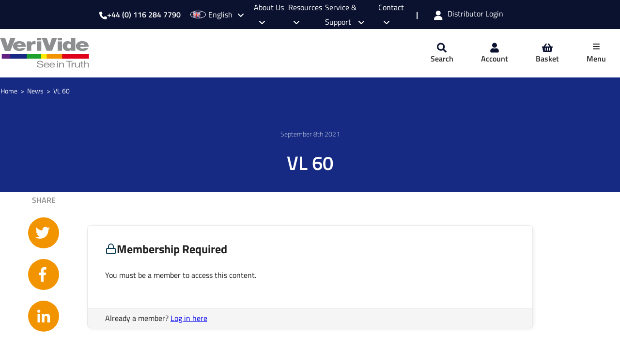

--- FILE ---
content_type: text/html; charset=UTF-8
request_url: https://www.verivide.com/distributor-download/vl-60/
body_size: 56559
content:
<!doctype html>
<html lang="en-US" class="no-js">
	<head><meta charset="UTF-8"><script>if(navigator.userAgent.match(/MSIE|Internet Explorer/i)||navigator.userAgent.match(/Trident\/7\..*?rv:11/i)){var href=document.location.href;if(!href.match(/[?&]nowprocket/)){if(href.indexOf("?")==-1){if(href.indexOf("#")==-1){document.location.href=href+"?nowprocket=1"}else{document.location.href=href.replace("#","?nowprocket=1#")}}else{if(href.indexOf("#")==-1){document.location.href=href+"&nowprocket=1"}else{document.location.href=href.replace("#","&nowprocket=1#")}}}}</script><script>(()=>{class RocketLazyLoadScripts{constructor(){this.v="2.0.4",this.userEvents=["keydown","keyup","mousedown","mouseup","mousemove","mouseover","mouseout","touchmove","touchstart","touchend","touchcancel","wheel","click","dblclick","input"],this.attributeEvents=["onblur","onclick","oncontextmenu","ondblclick","onfocus","onmousedown","onmouseenter","onmouseleave","onmousemove","onmouseout","onmouseover","onmouseup","onmousewheel","onscroll","onsubmit"]}async t(){this.i(),this.o(),/iP(ad|hone)/.test(navigator.userAgent)&&this.h(),this.u(),this.l(this),this.m(),this.k(this),this.p(this),this._(),await Promise.all([this.R(),this.L()]),this.lastBreath=Date.now(),this.S(this),this.P(),this.D(),this.O(),this.M(),await this.C(this.delayedScripts.normal),await this.C(this.delayedScripts.defer),await this.C(this.delayedScripts.async),await this.T(),await this.F(),await this.j(),await this.A(),window.dispatchEvent(new Event("rocket-allScriptsLoaded")),this.everythingLoaded=!0,this.lastTouchEnd&&await new Promise(t=>setTimeout(t,500-Date.now()+this.lastTouchEnd)),this.I(),this.H(),this.U(),this.W()}i(){this.CSPIssue=sessionStorage.getItem("rocketCSPIssue"),document.addEventListener("securitypolicyviolation",t=>{this.CSPIssue||"script-src-elem"!==t.violatedDirective||"data"!==t.blockedURI||(this.CSPIssue=!0,sessionStorage.setItem("rocketCSPIssue",!0))},{isRocket:!0})}o(){window.addEventListener("pageshow",t=>{this.persisted=t.persisted,this.realWindowLoadedFired=!0},{isRocket:!0}),window.addEventListener("pagehide",()=>{this.onFirstUserAction=null},{isRocket:!0})}h(){let t;function e(e){t=e}window.addEventListener("touchstart",e,{isRocket:!0}),window.addEventListener("touchend",function i(o){o.changedTouches[0]&&t.changedTouches[0]&&Math.abs(o.changedTouches[0].pageX-t.changedTouches[0].pageX)<10&&Math.abs(o.changedTouches[0].pageY-t.changedTouches[0].pageY)<10&&o.timeStamp-t.timeStamp<200&&(window.removeEventListener("touchstart",e,{isRocket:!0}),window.removeEventListener("touchend",i,{isRocket:!0}),"INPUT"===o.target.tagName&&"text"===o.target.type||(o.target.dispatchEvent(new TouchEvent("touchend",{target:o.target,bubbles:!0})),o.target.dispatchEvent(new MouseEvent("mouseover",{target:o.target,bubbles:!0})),o.target.dispatchEvent(new PointerEvent("click",{target:o.target,bubbles:!0,cancelable:!0,detail:1,clientX:o.changedTouches[0].clientX,clientY:o.changedTouches[0].clientY})),event.preventDefault()))},{isRocket:!0})}q(t){this.userActionTriggered||("mousemove"!==t.type||this.firstMousemoveIgnored?"keyup"===t.type||"mouseover"===t.type||"mouseout"===t.type||(this.userActionTriggered=!0,this.onFirstUserAction&&this.onFirstUserAction()):this.firstMousemoveIgnored=!0),"click"===t.type&&t.preventDefault(),t.stopPropagation(),t.stopImmediatePropagation(),"touchstart"===this.lastEvent&&"touchend"===t.type&&(this.lastTouchEnd=Date.now()),"click"===t.type&&(this.lastTouchEnd=0),this.lastEvent=t.type,t.composedPath&&t.composedPath()[0].getRootNode()instanceof ShadowRoot&&(t.rocketTarget=t.composedPath()[0]),this.savedUserEvents.push(t)}u(){this.savedUserEvents=[],this.userEventHandler=this.q.bind(this),this.userEvents.forEach(t=>window.addEventListener(t,this.userEventHandler,{passive:!1,isRocket:!0})),document.addEventListener("visibilitychange",this.userEventHandler,{isRocket:!0})}U(){this.userEvents.forEach(t=>window.removeEventListener(t,this.userEventHandler,{passive:!1,isRocket:!0})),document.removeEventListener("visibilitychange",this.userEventHandler,{isRocket:!0}),this.savedUserEvents.forEach(t=>{(t.rocketTarget||t.target).dispatchEvent(new window[t.constructor.name](t.type,t))})}m(){const t="return false",e=Array.from(this.attributeEvents,t=>"data-rocket-"+t),i="["+this.attributeEvents.join("],[")+"]",o="[data-rocket-"+this.attributeEvents.join("],[data-rocket-")+"]",s=(e,i,o)=>{o&&o!==t&&(e.setAttribute("data-rocket-"+i,o),e["rocket"+i]=new Function("event",o),e.setAttribute(i,t))};new MutationObserver(t=>{for(const n of t)"attributes"===n.type&&(n.attributeName.startsWith("data-rocket-")||this.everythingLoaded?n.attributeName.startsWith("data-rocket-")&&this.everythingLoaded&&this.N(n.target,n.attributeName.substring(12)):s(n.target,n.attributeName,n.target.getAttribute(n.attributeName))),"childList"===n.type&&n.addedNodes.forEach(t=>{if(t.nodeType===Node.ELEMENT_NODE)if(this.everythingLoaded)for(const i of[t,...t.querySelectorAll(o)])for(const t of i.getAttributeNames())e.includes(t)&&this.N(i,t.substring(12));else for(const e of[t,...t.querySelectorAll(i)])for(const t of e.getAttributeNames())this.attributeEvents.includes(t)&&s(e,t,e.getAttribute(t))})}).observe(document,{subtree:!0,childList:!0,attributeFilter:[...this.attributeEvents,...e]})}I(){this.attributeEvents.forEach(t=>{document.querySelectorAll("[data-rocket-"+t+"]").forEach(e=>{this.N(e,t)})})}N(t,e){const i=t.getAttribute("data-rocket-"+e);i&&(t.setAttribute(e,i),t.removeAttribute("data-rocket-"+e))}k(t){Object.defineProperty(HTMLElement.prototype,"onclick",{get(){return this.rocketonclick||null},set(e){this.rocketonclick=e,this.setAttribute(t.everythingLoaded?"onclick":"data-rocket-onclick","this.rocketonclick(event)")}})}S(t){function e(e,i){let o=e[i];e[i]=null,Object.defineProperty(e,i,{get:()=>o,set(s){t.everythingLoaded?o=s:e["rocket"+i]=o=s}})}e(document,"onreadystatechange"),e(window,"onload"),e(window,"onpageshow");try{Object.defineProperty(document,"readyState",{get:()=>t.rocketReadyState,set(e){t.rocketReadyState=e},configurable:!0}),document.readyState="loading"}catch(t){console.log("WPRocket DJE readyState conflict, bypassing")}}l(t){this.originalAddEventListener=EventTarget.prototype.addEventListener,this.originalRemoveEventListener=EventTarget.prototype.removeEventListener,this.savedEventListeners=[],EventTarget.prototype.addEventListener=function(e,i,o){o&&o.isRocket||!t.B(e,this)&&!t.userEvents.includes(e)||t.B(e,this)&&!t.userActionTriggered||e.startsWith("rocket-")||t.everythingLoaded?t.originalAddEventListener.call(this,e,i,o):(t.savedEventListeners.push({target:this,remove:!1,type:e,func:i,options:o}),"mouseenter"!==e&&"mouseleave"!==e||t.originalAddEventListener.call(this,e,t.savedUserEvents.push,o))},EventTarget.prototype.removeEventListener=function(e,i,o){o&&o.isRocket||!t.B(e,this)&&!t.userEvents.includes(e)||t.B(e,this)&&!t.userActionTriggered||e.startsWith("rocket-")||t.everythingLoaded?t.originalRemoveEventListener.call(this,e,i,o):t.savedEventListeners.push({target:this,remove:!0,type:e,func:i,options:o})}}J(t,e){this.savedEventListeners=this.savedEventListeners.filter(i=>{let o=i.type,s=i.target||window;return e!==o||t!==s||(this.B(o,s)&&(i.type="rocket-"+o),this.$(i),!1)})}H(){EventTarget.prototype.addEventListener=this.originalAddEventListener,EventTarget.prototype.removeEventListener=this.originalRemoveEventListener,this.savedEventListeners.forEach(t=>this.$(t))}$(t){t.remove?this.originalRemoveEventListener.call(t.target,t.type,t.func,t.options):this.originalAddEventListener.call(t.target,t.type,t.func,t.options)}p(t){let e;function i(e){return t.everythingLoaded?e:e.split(" ").map(t=>"load"===t||t.startsWith("load.")?"rocket-jquery-load":t).join(" ")}function o(o){function s(e){const s=o.fn[e];o.fn[e]=o.fn.init.prototype[e]=function(){return this[0]===window&&t.userActionTriggered&&("string"==typeof arguments[0]||arguments[0]instanceof String?arguments[0]=i(arguments[0]):"object"==typeof arguments[0]&&Object.keys(arguments[0]).forEach(t=>{const e=arguments[0][t];delete arguments[0][t],arguments[0][i(t)]=e})),s.apply(this,arguments),this}}if(o&&o.fn&&!t.allJQueries.includes(o)){const e={DOMContentLoaded:[],"rocket-DOMContentLoaded":[]};for(const t in e)document.addEventListener(t,()=>{e[t].forEach(t=>t())},{isRocket:!0});o.fn.ready=o.fn.init.prototype.ready=function(i){function s(){parseInt(o.fn.jquery)>2?setTimeout(()=>i.bind(document)(o)):i.bind(document)(o)}return"function"==typeof i&&(t.realDomReadyFired?!t.userActionTriggered||t.fauxDomReadyFired?s():e["rocket-DOMContentLoaded"].push(s):e.DOMContentLoaded.push(s)),o([])},s("on"),s("one"),s("off"),t.allJQueries.push(o)}e=o}t.allJQueries=[],o(window.jQuery),Object.defineProperty(window,"jQuery",{get:()=>e,set(t){o(t)}})}P(){const t=new Map;document.write=document.writeln=function(e){const i=document.currentScript,o=document.createRange(),s=i.parentElement;let n=t.get(i);void 0===n&&(n=i.nextSibling,t.set(i,n));const c=document.createDocumentFragment();o.setStart(c,0),c.appendChild(o.createContextualFragment(e)),s.insertBefore(c,n)}}async R(){return new Promise(t=>{this.userActionTriggered?t():this.onFirstUserAction=t})}async L(){return new Promise(t=>{document.addEventListener("DOMContentLoaded",()=>{this.realDomReadyFired=!0,t()},{isRocket:!0})})}async j(){return this.realWindowLoadedFired?Promise.resolve():new Promise(t=>{window.addEventListener("load",t,{isRocket:!0})})}M(){this.pendingScripts=[];this.scriptsMutationObserver=new MutationObserver(t=>{for(const e of t)e.addedNodes.forEach(t=>{"SCRIPT"!==t.tagName||t.noModule||t.isWPRocket||this.pendingScripts.push({script:t,promise:new Promise(e=>{const i=()=>{const i=this.pendingScripts.findIndex(e=>e.script===t);i>=0&&this.pendingScripts.splice(i,1),e()};t.addEventListener("load",i,{isRocket:!0}),t.addEventListener("error",i,{isRocket:!0}),setTimeout(i,1e3)})})})}),this.scriptsMutationObserver.observe(document,{childList:!0,subtree:!0})}async F(){await this.X(),this.pendingScripts.length?(await this.pendingScripts[0].promise,await this.F()):this.scriptsMutationObserver.disconnect()}D(){this.delayedScripts={normal:[],async:[],defer:[]},document.querySelectorAll("script[type$=rocketlazyloadscript]").forEach(t=>{t.hasAttribute("data-rocket-src")?t.hasAttribute("async")&&!1!==t.async?this.delayedScripts.async.push(t):t.hasAttribute("defer")&&!1!==t.defer||"module"===t.getAttribute("data-rocket-type")?this.delayedScripts.defer.push(t):this.delayedScripts.normal.push(t):this.delayedScripts.normal.push(t)})}async _(){await this.L();let t=[];document.querySelectorAll("script[type$=rocketlazyloadscript][data-rocket-src]").forEach(e=>{let i=e.getAttribute("data-rocket-src");if(i&&!i.startsWith("data:")){i.startsWith("//")&&(i=location.protocol+i);try{const o=new URL(i).origin;o!==location.origin&&t.push({src:o,crossOrigin:e.crossOrigin||"module"===e.getAttribute("data-rocket-type")})}catch(t){}}}),t=[...new Map(t.map(t=>[JSON.stringify(t),t])).values()],this.Y(t,"preconnect")}async G(t){if(await this.K(),!0!==t.noModule||!("noModule"in HTMLScriptElement.prototype))return new Promise(e=>{let i;function o(){(i||t).setAttribute("data-rocket-status","executed"),e()}try{if(navigator.userAgent.includes("Firefox/")||""===navigator.vendor||this.CSPIssue)i=document.createElement("script"),[...t.attributes].forEach(t=>{let e=t.nodeName;"type"!==e&&("data-rocket-type"===e&&(e="type"),"data-rocket-src"===e&&(e="src"),i.setAttribute(e,t.nodeValue))}),t.text&&(i.text=t.text),t.nonce&&(i.nonce=t.nonce),i.hasAttribute("src")?(i.addEventListener("load",o,{isRocket:!0}),i.addEventListener("error",()=>{i.setAttribute("data-rocket-status","failed-network"),e()},{isRocket:!0}),setTimeout(()=>{i.isConnected||e()},1)):(i.text=t.text,o()),i.isWPRocket=!0,t.parentNode.replaceChild(i,t);else{const i=t.getAttribute("data-rocket-type"),s=t.getAttribute("data-rocket-src");i?(t.type=i,t.removeAttribute("data-rocket-type")):t.removeAttribute("type"),t.addEventListener("load",o,{isRocket:!0}),t.addEventListener("error",i=>{this.CSPIssue&&i.target.src.startsWith("data:")?(console.log("WPRocket: CSP fallback activated"),t.removeAttribute("src"),this.G(t).then(e)):(t.setAttribute("data-rocket-status","failed-network"),e())},{isRocket:!0}),s?(t.fetchPriority="high",t.removeAttribute("data-rocket-src"),t.src=s):t.src="data:text/javascript;base64,"+window.btoa(unescape(encodeURIComponent(t.text)))}}catch(i){t.setAttribute("data-rocket-status","failed-transform"),e()}});t.setAttribute("data-rocket-status","skipped")}async C(t){const e=t.shift();return e?(e.isConnected&&await this.G(e),this.C(t)):Promise.resolve()}O(){this.Y([...this.delayedScripts.normal,...this.delayedScripts.defer,...this.delayedScripts.async],"preload")}Y(t,e){this.trash=this.trash||[];let i=!0;var o=document.createDocumentFragment();t.forEach(t=>{const s=t.getAttribute&&t.getAttribute("data-rocket-src")||t.src;if(s&&!s.startsWith("data:")){const n=document.createElement("link");n.href=s,n.rel=e,"preconnect"!==e&&(n.as="script",n.fetchPriority=i?"high":"low"),t.getAttribute&&"module"===t.getAttribute("data-rocket-type")&&(n.crossOrigin=!0),t.crossOrigin&&(n.crossOrigin=t.crossOrigin),t.integrity&&(n.integrity=t.integrity),t.nonce&&(n.nonce=t.nonce),o.appendChild(n),this.trash.push(n),i=!1}}),document.head.appendChild(o)}W(){this.trash.forEach(t=>t.remove())}async T(){try{document.readyState="interactive"}catch(t){}this.fauxDomReadyFired=!0;try{await this.K(),this.J(document,"readystatechange"),document.dispatchEvent(new Event("rocket-readystatechange")),await this.K(),document.rocketonreadystatechange&&document.rocketonreadystatechange(),await this.K(),this.J(document,"DOMContentLoaded"),document.dispatchEvent(new Event("rocket-DOMContentLoaded")),await this.K(),this.J(window,"DOMContentLoaded"),window.dispatchEvent(new Event("rocket-DOMContentLoaded"))}catch(t){console.error(t)}}async A(){try{document.readyState="complete"}catch(t){}try{await this.K(),this.J(document,"readystatechange"),document.dispatchEvent(new Event("rocket-readystatechange")),await this.K(),document.rocketonreadystatechange&&document.rocketonreadystatechange(),await this.K(),this.J(window,"load"),window.dispatchEvent(new Event("rocket-load")),await this.K(),window.rocketonload&&window.rocketonload(),await this.K(),this.allJQueries.forEach(t=>t(window).trigger("rocket-jquery-load")),await this.K(),this.J(window,"pageshow");const t=new Event("rocket-pageshow");t.persisted=this.persisted,window.dispatchEvent(t),await this.K(),window.rocketonpageshow&&window.rocketonpageshow({persisted:this.persisted})}catch(t){console.error(t)}}async K(){Date.now()-this.lastBreath>45&&(await this.X(),this.lastBreath=Date.now())}async X(){return document.hidden?new Promise(t=>setTimeout(t)):new Promise(t=>requestAnimationFrame(t))}B(t,e){return e===document&&"readystatechange"===t||(e===document&&"DOMContentLoaded"===t||(e===window&&"DOMContentLoaded"===t||(e===window&&"load"===t||e===window&&"pageshow"===t)))}static run(){(new RocketLazyLoadScripts).t()}}RocketLazyLoadScripts.run()})();</script>

	
<script type="rocketlazyloadscript" data-minify="1" data-rocket-src="https://www.verivide.com/wp-content/cache/min/1/ajax/libs/jquery/2.1.1/jquery.min.js?ver=1767893369" data-rocket-defer defer></script><!-- jQuery base library needed -->
<script type="rocketlazyloadscript" data-minify="1" data-rocket-src="https://www.verivide.com/wp-content/cache/min/1/ajax/libs/select2/4.0.3/js/select2.min.js?ver=1767893369" data-rocket-defer defer></script>



        
		

		<link href="//www.google-analytics.com" rel="dns-prefetch">

                        <link rel="shortcut icon" href="https://www.verivide.com/wp-content/themes/verivide/assets/img/favicons/favicon.ico">

		<meta http-equiv="X-UA-Compatible" content="IE=edge">
		<meta name="viewport" content="width=device-width, initial-scale=1.0">

				<meta name="format-detection" content="telephone=no">

		<meta name='robots' content='index, follow, max-image-preview:large, max-snippet:-1, max-video-preview:-1' />

<!-- Google Tag Manager for WordPress by gtm4wp.com -->
<script data-cfasync="false" data-pagespeed-no-defer>
	var gtm4wp_datalayer_name = "dataLayer";
	var dataLayer = dataLayer || [];
	const gtm4wp_use_sku_instead = false;
	const gtm4wp_currency = 'GBP';
	const gtm4wp_product_per_impression = 10;
	const gtm4wp_clear_ecommerce = false;
	const gtm4wp_datalayer_max_timeout = 2000;
</script>
<!-- End Google Tag Manager for WordPress by gtm4wp.com -->
<noscript><link rel='stylesheet' href='style.css'></noscript>
<noscript><link rel='stylesheet' href='style.css'></noscript>
<noscript><link rel='stylesheet' href='style.css'></noscript><link rel='prefetch' href='https://www.verivide.com/wp-content/themes/verivide/assets/img/layout/logo.svg'><link rel="dns-prefetch" href="//ajax.googleapis.com"><link rel="dns-prefetch" href="//pbs.twimg.com">
	<!-- This site is optimized with the Yoast SEO plugin v26.4 - https://yoast.com/wordpress/plugins/seo/ -->
	<title>VL 60 - VeriVide</title>
<link data-rocket-prefetch href="https://cdnjs.cloudflare.com" rel="dns-prefetch">
<link data-rocket-prefetch href="https://www.googletagmanager.com" rel="dns-prefetch">
<link data-rocket-prefetch href="https://ajax.googleapis.com" rel="dns-prefetch">
<link data-rocket-prefetch href="https://cdn.jsdelivr.net" rel="dns-prefetch">
<link data-rocket-prefetch href="https://fonts.googleapis.com" rel="dns-prefetch">
<link data-rocket-prefetch href="https://unpkg.com" rel="dns-prefetch">
<link data-rocket-prefetch href="https://cdn-cookieyes.com" rel="dns-prefetch">
<link data-rocket-prefetch href="https://www.gstatic.com" rel="dns-prefetch">
<link data-rocket-prefetch href="https://translate.googleapis.com" rel="dns-prefetch">
<link data-rocket-prefetch href="https://documentcloud.adobe.com" rel="dns-prefetch">
<link data-rocket-prefetch href="https://translate.google.com" rel="dns-prefetch">
<link data-rocket-preload as="style" href="https://fonts.googleapis.com/css?family=Open%20Sans%3A300%2C400%2C700&#038;display=swap" rel="preload">
<link href="https://fonts.googleapis.com/css?family=Open%20Sans%3A300%2C400%2C700&#038;display=swap" media="print" onload="this.media=&#039;all&#039;" rel="stylesheet">
<noscript><link rel="stylesheet" href="https://fonts.googleapis.com/css?family=Open%20Sans%3A300%2C400%2C700&#038;display=swap"></noscript>
<link crossorigin data-rocket-preload as="font" href="https://www.verivide.com/wp-content/plugins/woocommerce/assets/fonts/WooCommerce.woff2" rel="preload">
<link crossorigin data-rocket-preload as="font" href="https://fonts.gstatic.com/s/titilliumweb/v19/NaPDcZTIAOhVxoMyOr9n_E7ffAzHGItzYw.woff2" rel="preload">
<link crossorigin data-rocket-preload as="font" href="https://fonts.gstatic.com/s/titilliumweb/v19/NaPecZTIAOhVxoMyOr9n_E7fdMPmDQ.woff2" rel="preload">
<link crossorigin data-rocket-preload as="font" href="https://fonts.gstatic.com/s/titilliumweb/v19/NaPDcZTIAOhVxoMyOr9n_E7ffBzCGItzYw.woff2" rel="preload">
<link crossorigin data-rocket-preload as="font" href="https://fonts.gstatic.com/s/titilliumweb/v19/NaPDcZTIAOhVxoMyOr9n_E7ffHjDGItzYw.woff2" rel="preload">
<link crossorigin data-rocket-preload as="font" href="https://cdnjs.cloudflare.com/ajax/libs/font-awesome/6.4.0/webfonts/fa-solid-900.woff2" rel="preload">
<style id="wpr-usedcss">.tippy-box[data-animation=fade][data-state=hidden]{opacity:0}[data-tippy-root]{max-width:calc(100vw - 10px)}.tippy-box{position:relative;background-color:#333;color:#fff;border-radius:4px;font-size:14px;line-height:1.4;white-space:normal;outline:0;transition-property:transform,visibility,opacity}.tippy-box[data-placement^=top]>.tippy-arrow{bottom:0}.tippy-box[data-placement^=top]>.tippy-arrow:before{bottom:-7px;left:0;border-width:8px 8px 0;border-top-color:initial;transform-origin:center top}.tippy-box[data-placement^=bottom]>.tippy-arrow{top:0}.tippy-box[data-placement^=bottom]>.tippy-arrow:before{top:-7px;left:0;border-width:0 8px 8px;border-bottom-color:initial;transform-origin:center bottom}.tippy-box[data-placement^=left]>.tippy-arrow{right:0}.tippy-box[data-placement^=left]>.tippy-arrow:before{border-width:8px 0 8px 8px;border-left-color:initial;right:-7px;transform-origin:center left}.tippy-box[data-placement^=right]>.tippy-arrow{left:0}.tippy-box[data-placement^=right]>.tippy-arrow:before{left:-7px;border-width:8px 8px 8px 0;border-right-color:initial;transform-origin:center right}.tippy-box[data-inertia][data-state=visible]{transition-timing-function:cubic-bezier(.54,1.5,.38,1.11)}.tippy-arrow{width:16px;height:16px;color:#333}.tippy-arrow:before{content:"";position:absolute;border-color:transparent;border-style:solid}.tippy-content{position:relative;padding:5px 9px;z-index:1}.select2-container .select2-search--inline{float:left}.select2-container .select2-search--inline .select2-search__field{box-sizing:border-box;border:none;font-size:100%;margin-top:5px;padding:0}.select2-results__option[aria-selected]{cursor:pointer}.select2-container--default .select2-selection--multiple .select2-selection__rendered li{list-style:none}.select2-container--default .select2-results__option[aria-selected=true]{background-color:#ddd}.select2-container--default .select2-results__option--highlighted[aria-selected]{background-color:#5897fb;color:#fff}.select2-container--classic .select2-results__option--highlighted[aria-selected]{background-color:#3875d7;color:#fff}img:is([sizes=auto i],[sizes^="auto," i]){contain-intrinsic-size:3000px 1500px}.post-single img{width:auto!important;margin:0 auto!important;max-width:100%!important}.postBanner{background:#162a83!important;padding:2rem 0;text-align:center}.postBanner article{margin:0 auto}.postBanner .updated{font-size:1.4rem;font-weight:100;color:#fff}.postBanner img{width:100%;height:auto}.postBanner h1{color:#fff}.postBanner ul{display:flex;justify-content:center}.postBanner ul li{background-color:#fff;margin:2rem 2rem 5rem;padding:2rem}.postBanner ul li a{text-decoration:none}.auto{margin:0 auto}.post-single{background:0 0!important}input:-webkit-autofill{-webkit-box-shadow:0 0 0 30px #fff inset}:root{--ss-primary-color:#5897fb;--ss-bg-color:#ffffff;--ss-font-color:#4d4d4d;--ss-font-placeholder-color:#8d8d8d;--ss-disabled-color:#dcdee2;--ss-border-color:#dcdee2;--ss-highlight-color:#fffb8c;--ss-success-color:#00b755;--ss-error-color:#dc3545;--ss-focus-color:#5897fb;--ss-main-height:30px;--ss-content-height:300px;--ss-spacing-l:7px;--ss-spacing-m:5px;--ss-spacing-s:3px;--ss-animation-timing:0.2s;--ss-border-radius:4px}:root{--frm-views-calendar-border-color:rgba(209, 209, 219, 1);--frm-views-calendar-border-radius:8px;--frm-views-calendar-background-hover-color:rgba(249, 249, 251, 1);--frm-views-calendar-svg-arrow-bottom:url( "data:image/svg+xml,%3Csvg width='24' height='24' viewBox='0 0 24 24' fill='none' xmlns='http://www.w3.org/2000/svg'%3E%3Cpath d='M6.00012 9L12.0001 15L18.0001 9' stroke='%231A4548' stroke-width='2' stroke-linecap='round' stroke-linejoin='round'/%3E%3C/svg%3E%0A" );--frm-views-calendar-svg-time-icon:url("data:image/svg+xml,%3Csvg width='24' height='24' viewBox='0 0 24 24' fill='none' xmlns='http://www.w3.org/2000/svg'%3E%3Cpath d='M12 19.25C16.0041 19.25 19.25 16.0041 19.25 12C19.25 7.99594 16.0041 4.75 12 4.75C7.99594 4.75 4.75 7.99594 4.75 12C4.75 16.0041 7.99594 19.25 12 19.25Z' stroke='black' stroke-width='1.5'/%3E%3Cpath d='M12 8V12L14 14' stroke='black' stroke-width='1.5'/%3E%3C/svg%3E%0A");--frm-views-calendar-svg-date-icon:url("data:image/svg+xml,%3Csvg width='24' height='24' viewBox='0 0 24 24' fill='none' xmlns='http://www.w3.org/2000/svg'%3E%3Cpath d='M4.75 8.75C4.75 7.64543 5.64543 6.75 6.75 6.75H17.25C18.3546 6.75 19.25 7.64543 19.25 8.75V17.25C19.25 18.3546 18.3546 19.25 17.25 19.25H6.75C5.64543 19.25 4.75 18.3546 4.75 17.25V8.75Z' stroke='black' stroke-width='1.5' stroke-linecap='round' stroke-linejoin='round'/%3E%3Cpath d='M8 4.75V8.25' stroke='black' stroke-width='1.5' stroke-linecap='round' stroke-linejoin='round'/%3E%3Cpath d='M16 4.75V8.25' stroke='black' stroke-width='1.5' stroke-linecap='round' stroke-linejoin='round'/%3E%3Cpath d='M7.75 10.75H16.25' stroke='black' stroke-width='1.5' stroke-linecap='round' stroke-linejoin='round'/%3E%3C/svg%3E%0A");--frm-views-calendar-svg-location-icon:url("data:image/svg+xml,%3Csvg width='24' height='24' viewBox='0 0 24 24' fill='none' xmlns='http://www.w3.org/2000/svg'%3E%3Cpath d='M18.25 11C18.25 15 12 19.25 12 19.25C12 19.25 5.75 15 5.75 11C5.75 7.5 8.68629 4.75 12 4.75C15.3137 4.75 18.25 7.5 18.25 11Z' stroke='black' stroke-width='1.5' stroke-linecap='round' stroke-linejoin='round'/%3E%3Cpath d='M12 13.25C13.2426 13.25 14.25 12.2426 14.25 11C14.25 9.75736 13.2426 8.75 12 8.75C10.7574 8.75 9.75 9.75736 9.75 11C9.75 12.2426 10.7574 13.25 12 13.25Z' stroke='black' stroke-width='1.5' stroke-linecap='round' stroke-linejoin='round'/%3E%3C/svg%3E%0A");--frm-views-calendar-color:rgba(40, 40, 51, 1);--frm-views-calendar-accent-color:rgba(0, 172, 255, 1);--frm-views-calendar-accent-bg-color:rgba(0, 172, 255, .1);--frm-views-calendar-background-color:#ffffff;--frm-views-calendar-font-size:14px}@media only screen and (max-width:500px){.frm_form_field input[type=file]{max-width:220px}}:where(.wp-block-button__link){border-radius:9999px;box-shadow:none;padding:calc(.667em + 2px) calc(1.333em + 2px);text-decoration:none}:root :where(.wp-block-button .wp-block-button__link.is-style-outline),:root :where(.wp-block-button.is-style-outline>.wp-block-button__link){border:2px solid;padding:.667em 1.333em}:root :where(.wp-block-button .wp-block-button__link.is-style-outline:not(.has-text-color)),:root :where(.wp-block-button.is-style-outline>.wp-block-button__link:not(.has-text-color)){color:currentColor}:root :where(.wp-block-button .wp-block-button__link.is-style-outline:not(.has-background)),:root :where(.wp-block-button.is-style-outline>.wp-block-button__link:not(.has-background)){background-color:initial;background-image:none}:where(.wp-block-calendar table:not(.has-background) th){background:#ddd}:where(.wp-block-columns){margin-bottom:1.75em}:where(.wp-block-columns.has-background){padding:1.25em 2.375em}:where(.wp-block-post-comments input[type=submit]){border:none}:where(.wp-block-cover-image:not(.has-text-color)),:where(.wp-block-cover:not(.has-text-color)){color:#fff}:where(.wp-block-cover-image.is-light:not(.has-text-color)),:where(.wp-block-cover.is-light:not(.has-text-color)){color:#000}:root :where(.wp-block-cover h1:not(.has-text-color)),:root :where(.wp-block-cover h2:not(.has-text-color)),:root :where(.wp-block-cover h3:not(.has-text-color)),:root :where(.wp-block-cover h4:not(.has-text-color)),:root :where(.wp-block-cover h5:not(.has-text-color)),:root :where(.wp-block-cover h6:not(.has-text-color)),:root :where(.wp-block-cover p:not(.has-text-color)){color:inherit}:where(.wp-block-file){margin-bottom:1.5em}:where(.wp-block-file__button){border-radius:2em;display:inline-block;padding:.5em 1em}:where(.wp-block-file__button):where(a):active,:where(.wp-block-file__button):where(a):focus,:where(.wp-block-file__button):where(a):hover,:where(.wp-block-file__button):where(a):visited{box-shadow:none;color:#fff;opacity:.85;text-decoration:none}:where(.wp-block-form-input__input){font-size:1em;margin-bottom:.5em;padding:0 .5em}:where(.wp-block-form-input__input)[type=date],:where(.wp-block-form-input__input)[type=datetime-local],:where(.wp-block-form-input__input)[type=datetime],:where(.wp-block-form-input__input)[type=email],:where(.wp-block-form-input__input)[type=month],:where(.wp-block-form-input__input)[type=number],:where(.wp-block-form-input__input)[type=password],:where(.wp-block-form-input__input)[type=search],:where(.wp-block-form-input__input)[type=tel],:where(.wp-block-form-input__input)[type=text],:where(.wp-block-form-input__input)[type=time],:where(.wp-block-form-input__input)[type=url],:where(.wp-block-form-input__input)[type=week]{border-style:solid;border-width:1px;line-height:2;min-height:2em}:where(.wp-block-group.wp-block-group-is-layout-constrained){position:relative}:root :where(.wp-block-image.is-style-rounded img,.wp-block-image .is-style-rounded img){border-radius:9999px}:where(.wp-block-latest-comments:not([style*=line-height] .wp-block-latest-comments__comment)){line-height:1.1}:where(.wp-block-latest-comments:not([style*=line-height] .wp-block-latest-comments__comment-excerpt p)){line-height:1.8}:root :where(.wp-block-latest-posts.is-grid){padding:0}:root :where(.wp-block-latest-posts.wp-block-latest-posts__list){padding-left:0}ul{box-sizing:border-box}:root :where(.wp-block-list.has-background){padding:1.25em 2.375em}:where(.wp-block-navigation.has-background .wp-block-navigation-item a:not(.wp-element-button)),:where(.wp-block-navigation.has-background .wp-block-navigation-submenu a:not(.wp-element-button)){padding:.5em 1em}:where(.wp-block-navigation .wp-block-navigation__submenu-container .wp-block-navigation-item a:not(.wp-element-button)),:where(.wp-block-navigation .wp-block-navigation__submenu-container .wp-block-navigation-submenu a:not(.wp-element-button)),:where(.wp-block-navigation .wp-block-navigation__submenu-container .wp-block-navigation-submenu button.wp-block-navigation-item__content),:where(.wp-block-navigation .wp-block-navigation__submenu-container .wp-block-pages-list__item button.wp-block-navigation-item__content){padding:.5em 1em}:root :where(p.has-background){padding:1.25em 2.375em}:where(p.has-text-color:not(.has-link-color)) a{color:inherit}:where(.wp-block-post-comments-form input:not([type=submit])),:where(.wp-block-post-comments-form textarea){border:1px solid #949494;font-family:inherit;font-size:1em}:where(.wp-block-post-comments-form input:where(:not([type=submit]):not([type=checkbox]))),:where(.wp-block-post-comments-form textarea){padding:calc(.667em + 2px)}:where(.wp-block-post-excerpt){box-sizing:border-box;margin-bottom:var(--wp--style--block-gap);margin-top:var(--wp--style--block-gap)}:where(.wp-block-preformatted.has-background){padding:1.25em 2.375em}:where(.wp-block-search__button){border:1px solid #ccc;padding:6px 10px}:where(.wp-block-search__input){appearance:none;border:1px solid #949494;flex-grow:1;font-family:inherit;font-size:inherit;font-style:inherit;font-weight:inherit;letter-spacing:inherit;line-height:inherit;margin-left:0;margin-right:0;min-width:3rem;padding:8px;text-decoration:unset!important;text-transform:inherit}:where(.wp-block-search__button-inside .wp-block-search__inside-wrapper){background-color:#fff;border:1px solid #949494;box-sizing:border-box;padding:4px}:where(.wp-block-search__button-inside .wp-block-search__inside-wrapper) .wp-block-search__input{border:none;border-radius:0;padding:0 4px}:where(.wp-block-search__button-inside .wp-block-search__inside-wrapper) .wp-block-search__input:focus{outline:0}:where(.wp-block-search__button-inside .wp-block-search__inside-wrapper) :where(.wp-block-search__button){padding:4px 8px}:root :where(.wp-block-separator.is-style-dots){height:auto;line-height:1;text-align:center}:root :where(.wp-block-separator.is-style-dots):before{color:currentColor;content:"···";font-family:serif;font-size:1.5em;letter-spacing:2em;padding-left:2em}:root :where(.wp-block-site-logo.is-style-rounded){border-radius:9999px}:where(.wp-block-social-links:not(.is-style-logos-only)) .wp-social-link{background-color:#f0f0f0;color:#444}:where(.wp-block-social-links:not(.is-style-logos-only)) .wp-social-link-amazon{background-color:#f90;color:#fff}:where(.wp-block-social-links:not(.is-style-logos-only)) .wp-social-link-bandcamp{background-color:#1ea0c3;color:#fff}:where(.wp-block-social-links:not(.is-style-logos-only)) .wp-social-link-behance{background-color:#0757fe;color:#fff}:where(.wp-block-social-links:not(.is-style-logos-only)) .wp-social-link-bluesky{background-color:#0a7aff;color:#fff}:where(.wp-block-social-links:not(.is-style-logos-only)) .wp-social-link-codepen{background-color:#1e1f26;color:#fff}:where(.wp-block-social-links:not(.is-style-logos-only)) .wp-social-link-deviantart{background-color:#02e49b;color:#fff}:where(.wp-block-social-links:not(.is-style-logos-only)) .wp-social-link-discord{background-color:#5865f2;color:#fff}:where(.wp-block-social-links:not(.is-style-logos-only)) .wp-social-link-dribbble{background-color:#e94c89;color:#fff}:where(.wp-block-social-links:not(.is-style-logos-only)) .wp-social-link-dropbox{background-color:#4280ff;color:#fff}:where(.wp-block-social-links:not(.is-style-logos-only)) .wp-social-link-etsy{background-color:#f45800;color:#fff}:where(.wp-block-social-links:not(.is-style-logos-only)) .wp-social-link-facebook{background-color:#0866ff;color:#fff}:where(.wp-block-social-links:not(.is-style-logos-only)) .wp-social-link-fivehundredpx{background-color:#000;color:#fff}:where(.wp-block-social-links:not(.is-style-logos-only)) .wp-social-link-flickr{background-color:#0461dd;color:#fff}:where(.wp-block-social-links:not(.is-style-logos-only)) .wp-social-link-foursquare{background-color:#e65678;color:#fff}:where(.wp-block-social-links:not(.is-style-logos-only)) .wp-social-link-github{background-color:#24292d;color:#fff}:where(.wp-block-social-links:not(.is-style-logos-only)) .wp-social-link-goodreads{background-color:#eceadd;color:#382110}:where(.wp-block-social-links:not(.is-style-logos-only)) .wp-social-link-google{background-color:#ea4434;color:#fff}:where(.wp-block-social-links:not(.is-style-logos-only)) .wp-social-link-gravatar{background-color:#1d4fc4;color:#fff}:where(.wp-block-social-links:not(.is-style-logos-only)) .wp-social-link-instagram{background-color:#f00075;color:#fff}:where(.wp-block-social-links:not(.is-style-logos-only)) .wp-social-link-lastfm{background-color:#e21b24;color:#fff}:where(.wp-block-social-links:not(.is-style-logos-only)) .wp-social-link-linkedin{background-color:#0d66c2;color:#fff}:where(.wp-block-social-links:not(.is-style-logos-only)) .wp-social-link-mastodon{background-color:#3288d4;color:#fff}:where(.wp-block-social-links:not(.is-style-logos-only)) .wp-social-link-medium{background-color:#000;color:#fff}:where(.wp-block-social-links:not(.is-style-logos-only)) .wp-social-link-meetup{background-color:#f6405f;color:#fff}:where(.wp-block-social-links:not(.is-style-logos-only)) .wp-social-link-patreon{background-color:#000;color:#fff}:where(.wp-block-social-links:not(.is-style-logos-only)) .wp-social-link-pinterest{background-color:#e60122;color:#fff}:where(.wp-block-social-links:not(.is-style-logos-only)) .wp-social-link-pocket{background-color:#ef4155;color:#fff}:where(.wp-block-social-links:not(.is-style-logos-only)) .wp-social-link-reddit{background-color:#ff4500;color:#fff}:where(.wp-block-social-links:not(.is-style-logos-only)) .wp-social-link-skype{background-color:#0478d7;color:#fff}:where(.wp-block-social-links:not(.is-style-logos-only)) .wp-social-link-snapchat{background-color:#fefc00;color:#fff;stroke:#000}:where(.wp-block-social-links:not(.is-style-logos-only)) .wp-social-link-soundcloud{background-color:#ff5600;color:#fff}:where(.wp-block-social-links:not(.is-style-logos-only)) .wp-social-link-spotify{background-color:#1bd760;color:#fff}:where(.wp-block-social-links:not(.is-style-logos-only)) .wp-social-link-telegram{background-color:#2aabee;color:#fff}:where(.wp-block-social-links:not(.is-style-logos-only)) .wp-social-link-threads{background-color:#000;color:#fff}:where(.wp-block-social-links:not(.is-style-logos-only)) .wp-social-link-tiktok{background-color:#000;color:#fff}:where(.wp-block-social-links:not(.is-style-logos-only)) .wp-social-link-tumblr{background-color:#011835;color:#fff}:where(.wp-block-social-links:not(.is-style-logos-only)) .wp-social-link-twitch{background-color:#6440a4;color:#fff}:where(.wp-block-social-links:not(.is-style-logos-only)) .wp-social-link-twitter{background-color:#1da1f2;color:#fff}:where(.wp-block-social-links:not(.is-style-logos-only)) .wp-social-link-vimeo{background-color:#1eb7ea;color:#fff}:where(.wp-block-social-links:not(.is-style-logos-only)) .wp-social-link-vk{background-color:#4680c2;color:#fff}:where(.wp-block-social-links:not(.is-style-logos-only)) .wp-social-link-wordpress{background-color:#3499cd;color:#fff}:where(.wp-block-social-links:not(.is-style-logos-only)) .wp-social-link-whatsapp{background-color:#25d366;color:#fff}:where(.wp-block-social-links:not(.is-style-logos-only)) .wp-social-link-x{background-color:#000;color:#fff}:where(.wp-block-social-links:not(.is-style-logos-only)) .wp-social-link-yelp{background-color:#d32422;color:#fff}:where(.wp-block-social-links:not(.is-style-logos-only)) .wp-social-link-youtube{background-color:red;color:#fff}:where(.wp-block-social-links.is-style-logos-only) .wp-social-link{background:0 0}:where(.wp-block-social-links.is-style-logos-only) .wp-social-link svg{height:1.25em;width:1.25em}:where(.wp-block-social-links.is-style-logos-only) .wp-social-link-amazon{color:#f90}:where(.wp-block-social-links.is-style-logos-only) .wp-social-link-bandcamp{color:#1ea0c3}:where(.wp-block-social-links.is-style-logos-only) .wp-social-link-behance{color:#0757fe}:where(.wp-block-social-links.is-style-logos-only) .wp-social-link-bluesky{color:#0a7aff}:where(.wp-block-social-links.is-style-logos-only) .wp-social-link-codepen{color:#1e1f26}:where(.wp-block-social-links.is-style-logos-only) .wp-social-link-deviantart{color:#02e49b}:where(.wp-block-social-links.is-style-logos-only) .wp-social-link-discord{color:#5865f2}:where(.wp-block-social-links.is-style-logos-only) .wp-social-link-dribbble{color:#e94c89}:where(.wp-block-social-links.is-style-logos-only) .wp-social-link-dropbox{color:#4280ff}:where(.wp-block-social-links.is-style-logos-only) .wp-social-link-etsy{color:#f45800}:where(.wp-block-social-links.is-style-logos-only) .wp-social-link-facebook{color:#0866ff}:where(.wp-block-social-links.is-style-logos-only) .wp-social-link-fivehundredpx{color:#000}:where(.wp-block-social-links.is-style-logos-only) .wp-social-link-flickr{color:#0461dd}:where(.wp-block-social-links.is-style-logos-only) .wp-social-link-foursquare{color:#e65678}:where(.wp-block-social-links.is-style-logos-only) .wp-social-link-github{color:#24292d}:where(.wp-block-social-links.is-style-logos-only) .wp-social-link-goodreads{color:#382110}:where(.wp-block-social-links.is-style-logos-only) .wp-social-link-google{color:#ea4434}:where(.wp-block-social-links.is-style-logos-only) .wp-social-link-gravatar{color:#1d4fc4}:where(.wp-block-social-links.is-style-logos-only) .wp-social-link-instagram{color:#f00075}:where(.wp-block-social-links.is-style-logos-only) .wp-social-link-lastfm{color:#e21b24}:where(.wp-block-social-links.is-style-logos-only) .wp-social-link-linkedin{color:#0d66c2}:where(.wp-block-social-links.is-style-logos-only) .wp-social-link-mastodon{color:#3288d4}:where(.wp-block-social-links.is-style-logos-only) .wp-social-link-medium{color:#000}:where(.wp-block-social-links.is-style-logos-only) .wp-social-link-meetup{color:#f6405f}:where(.wp-block-social-links.is-style-logos-only) .wp-social-link-patreon{color:#000}:where(.wp-block-social-links.is-style-logos-only) .wp-social-link-pinterest{color:#e60122}:where(.wp-block-social-links.is-style-logos-only) .wp-social-link-pocket{color:#ef4155}:where(.wp-block-social-links.is-style-logos-only) .wp-social-link-reddit{color:#ff4500}:where(.wp-block-social-links.is-style-logos-only) .wp-social-link-skype{color:#0478d7}:where(.wp-block-social-links.is-style-logos-only) .wp-social-link-snapchat{color:#fff;stroke:#000}:where(.wp-block-social-links.is-style-logos-only) .wp-social-link-soundcloud{color:#ff5600}:where(.wp-block-social-links.is-style-logos-only) .wp-social-link-spotify{color:#1bd760}:where(.wp-block-social-links.is-style-logos-only) .wp-social-link-telegram{color:#2aabee}:where(.wp-block-social-links.is-style-logos-only) .wp-social-link-threads{color:#000}:where(.wp-block-social-links.is-style-logos-only) .wp-social-link-tiktok{color:#000}:where(.wp-block-social-links.is-style-logos-only) .wp-social-link-tumblr{color:#011835}:where(.wp-block-social-links.is-style-logos-only) .wp-social-link-twitch{color:#6440a4}:where(.wp-block-social-links.is-style-logos-only) .wp-social-link-twitter{color:#1da1f2}:where(.wp-block-social-links.is-style-logos-only) .wp-social-link-vimeo{color:#1eb7ea}:where(.wp-block-social-links.is-style-logos-only) .wp-social-link-vk{color:#4680c2}:where(.wp-block-social-links.is-style-logos-only) .wp-social-link-whatsapp{color:#25d366}:where(.wp-block-social-links.is-style-logos-only) .wp-social-link-wordpress{color:#3499cd}:where(.wp-block-social-links.is-style-logos-only) .wp-social-link-x{color:#000}:where(.wp-block-social-links.is-style-logos-only) .wp-social-link-yelp{color:#d32422}:where(.wp-block-social-links.is-style-logos-only) .wp-social-link-youtube{color:red}:root :where(.wp-block-social-links .wp-social-link a){padding:.25em}:root :where(.wp-block-social-links.is-style-logos-only .wp-social-link a){padding:0}:root :where(.wp-block-social-links.is-style-pill-shape .wp-social-link a){padding-left:.6666666667em;padding-right:.6666666667em}:root :where(.wp-block-tag-cloud.is-style-outline){display:flex;flex-wrap:wrap;gap:1ch}:root :where(.wp-block-tag-cloud.is-style-outline a){border:1px solid;font-size:unset!important;margin-right:0;padding:1ch 2ch;text-decoration:none!important}:root :where(.wp-block-table-of-contents){box-sizing:border-box}:where(.wp-block-term-description){box-sizing:border-box;margin-bottom:var(--wp--style--block-gap);margin-top:var(--wp--style--block-gap)}:where(pre.wp-block-verse){font-family:inherit}.entry-content{counter-reset:footnotes}:root{--wp--preset--font-size--normal:16px;--wp--preset--font-size--huge:42px}.screen-reader-text{border:0;clip-path:inset(50%);height:1px;margin:-1px;overflow:hidden;padding:0;position:absolute;width:1px;word-wrap:normal!important}.screen-reader-text:focus{background-color:#ddd;clip-path:none;color:#444;display:block;font-size:1em;height:auto;left:5px;line-height:normal;padding:15px 23px 14px;text-decoration:none;top:5px;width:auto;z-index:100000}html :where(.has-border-color){border-style:solid}html :where([style*=border-top-color]){border-top-style:solid}html :where([style*=border-right-color]){border-right-style:solid}html :where([style*=border-bottom-color]){border-bottom-style:solid}html :where([style*=border-left-color]){border-left-style:solid}html :where([style*=border-width]){border-style:solid}html :where([style*=border-top-width]){border-top-style:solid}html :where([style*=border-right-width]){border-right-style:solid}html :where([style*=border-bottom-width]){border-bottom-style:solid}html :where([style*=border-left-width]){border-left-style:solid}html :where(img[class*=wp-image-]){height:auto;max-width:100%}:where(figure){margin:0 0 1em}html :where(.is-position-sticky){--wp-admin--admin-bar--position-offset:var(--wp-admin--admin-bar--height,0px)}:root{--wp-admin-theme-color:#3858e9;--wp-admin-theme-color--rgb:56,88,233;--wp-admin-theme-color-darker-10:#2145e6;--wp-admin-theme-color-darker-10--rgb:33.0384615385,68.7307692308,230.4615384615;--wp-admin-theme-color-darker-20:#183ad6;--wp-admin-theme-color-darker-20--rgb:23.6923076923,58.1538461538,214.3076923077;--wp-admin-border-width-focus:2px}:root{--wp-block-synced-color:#7a00df;--wp-block-synced-color--rgb:122,0,223;--wp-bound-block-color:var(--wp-block-synced-color);--wp-editor-canvas-background:#ddd;--wp-admin-theme-color:#007cba;--wp-admin-theme-color--rgb:0,124,186;--wp-admin-theme-color-darker-10:#006ba1;--wp-admin-theme-color-darker-10--rgb:0,107,160.5;--wp-admin-theme-color-darker-20:#005a87;--wp-admin-theme-color-darker-20--rgb:0,90,135;--wp-admin-border-width-focus:2px}@media (min-resolution:192dpi){:root{--wp-admin-border-width-focus:1.5px}}:where(.wp-block-popup-maker-cta-button__link){border-radius:9999px;box-shadow:none;padding:1rem 2.25rem;text-decoration:none}:root :where(.wp-block-popup-maker-cta-button){font-family:inherit;font-size:var(--wp--preset--font-size--medium);font-style:normal;line-height:inherit}:root :where(.wp-block-popup-maker-cta-button .wp-block-popup-maker-cta-button__link.is-style-outline),:root :where(.wp-block-popup-maker-cta-button.is-style-outline>.wp-block-popup-maker-cta-button__link){border:1px solid;padding:calc(1rem - 1px) calc(2.25rem - 1px)}:root :where(.wp-block-popup-maker-cta-button .wp-block-popup-maker-cta-button__link.is-style-outline:not(.has-text-color)),:root :where(.wp-block-popup-maker-cta-button.is-style-outline>.wp-block-popup-maker-cta-button__link:not(.has-text-color)){color:currentColor}:root :where(.wp-block-popup-maker-cta-button .wp-block-popup-maker-cta-button__link.is-style-outline:not(.has-background)),:root :where(.wp-block-popup-maker-cta-button.is-style-outline>.wp-block-popup-maker-cta-button__link:not(.has-background)){background-color:#0000;background-image:none}:root :where(.wp-block-popup-maker-cta-button.is-style-outline>.wp-block-popup-maker-cta-button__link.wp-block-popup-maker-cta-button__link:not(.has-background):hover){background-color:color-mix(in srgb,var(--wp--preset--color--contrast) 5%,#0000)}@supports not (background-color:color-mix(in srgb,red 50%,blue)){:where(.wp-block-popup-maker-cta-button:not(.is-style-outline))>.wp-block-popup-maker-cta-button__link:not(.is-style-outline):hover{filter:brightness(.85)}:where(.wp-block-popup-maker-cta-button.is-style-outline>.wp-block-popup-maker-cta-button__link.wp-block-popup-maker-cta-button__link:not(.has-background):hover){filter:brightness(1.05)}}#glt-footer,#glt-footer #google_language_translator{display:none!important}#glt-translate-trigger,#glt-translate-trigger span{cursor:pointer}.tool-container{bottom:50px!important;top:auto!important;z-index:99999999!important}.tool-container .tool-items a{margin:4px}#flags{overflow:hidden}#flags ul{margin:0;padding:0}#flags li{float:left!important;margin-bottom:0!important;padding:0!important;border:none!important;list-style:none!important;content:none!important}#flags li:before{content:none!important;border:none!important;background:0 0!important}#flags a,.tool-container .tool-items a{display:inline-block;cursor:pointer}.tool-container .tool-items a{width:24px!important;height:18px!important;box-sizing:content-box;-webkit-box-sizing:content-box;-moz-box-sizing:content-box;-o-box-sizing:content-box;-ms-box-sizing:content-box}#flags.size18 a{width:18px!important;height:14px!important;box-sizing:content-box;-webkit-box-sizing:content-box;-moz-box-sizing:content-box;-o-box-sizing:content-box;-ms-box-sizing:content-box}.tool-container .tool-items a{display:inline-block;margin:3px 5px;width:24px!important;height:18px!important}.goog-te-gadget{color:#444;font-size:11px;font-family:Arial,sans,sans-serif}.submit{padding:0}.flag{padding:1px 0}a.nturl{cursor:pointer}.flag img{border:0!important;margin-top:2px!important;padding:0!important}.tool-container .tool-items .flag img{width:24px!important;height:24px!important;margin-top:1px!important}.tool-items .flag{padding:0!important}.tool-container{line-height:1}code{border:1px solid #d3d3d3}.tool-container .tool-items a[title=Bengali]{background:url('https://www.verivide.com/wp-content/plugins/google-language-translator/images/flags22.png') -30px -32px no-repeat}.tool-container .tool-items a[title=English]{background:url('https://www.verivide.com/wp-content/plugins/google-language-translator/images/flags22.png') -88px -351px no-repeat}.tool-container .tool-items a[title=French]{background:url('https://www.verivide.com/wp-content/plugins/google-language-translator/images/flags22.png') -117px -90px no-repeat}.tool-container .tool-items a[title=German]{background:url('https://www.verivide.com/wp-content/plugins/google-language-translator/images/flags22.png') -30px -119px no-repeat}.tool-container .tool-items a[title=Italian]{background:url('https://www.verivide.com/wp-content/plugins/google-language-translator/images/flags22.png') -59px -177px no-repeat}.tool-container .tool-items a[title=Portuguese]{background:url('https://www.verivide.com/wp-content/plugins/google-language-translator/images/flags22.png') -117px -264px no-repeat}.tool-container .tool-items a[title=Punjabi]{background:url('https://www.verivide.com/wp-content/plugins/google-language-translator/images/flags22.png') -146px -264px no-repeat}.tool-container .tool-items a[title=Spanish]{background:url('https://www.verivide.com/wp-content/plugins/google-language-translator/images/flags22.png') -1px -322px no-repeat}.tool-container .tool-items a[title=Tamil]{background:url('https://www.verivide.com/wp-content/plugins/google-language-translator/images/flags22.png') -88px -322px no-repeat}.tool-container .tool-items a[title=Turkish]{background:url('https://www.verivide.com/wp-content/plugins/google-language-translator/images/flags22.png') -30px -351px no-repeat}.tool-container .tool-items a[title=Bengali]{background:url('https://www.verivide.com/wp-content/plugins/google-language-translator/images/flags20.png') -31px -33px no-repeat}.tool-container .tool-items a[title=English]{background:url('https://www.verivide.com/wp-content/plugins/google-language-translator/images/flags20.png') -89px -352px no-repeat}.tool-container .tool-items a[title=French]{background:url('https://www.verivide.com/wp-content/plugins/google-language-translator/images/flags20.png') -118px -91px no-repeat}.tool-container .tool-items a[title=German]{background:url('https://www.verivide.com/wp-content/plugins/google-language-translator/images/flags20.png') -31px -120px no-repeat}.tool-container .tool-items a[title=Italian]{background:url('https://www.verivide.com/wp-content/plugins/google-language-translator/images/flags20.png') -60px -178px no-repeat}.tool-container .tool-items a[title=Portuguese]{background:url('https://www.verivide.com/wp-content/plugins/google-language-translator/images/flags20.png') -118px -265px no-repeat}.tool-container .tool-items a[title=Punjabi]{background:url('https://www.verivide.com/wp-content/plugins/google-language-translator/images/flags20.png') -147px -265px no-repeat}.tool-container .tool-items a[title=Spanish]{background:url('https://www.verivide.com/wp-content/plugins/google-language-translator/images/flags20.png') -2px -323px no-repeat}.tool-container .tool-items a[title=Tamil]{background:url('https://www.verivide.com/wp-content/plugins/google-language-translator/images/flags20.png') -89px -323px no-repeat}.tool-container .tool-items a[title=Turkish]{background:url('https://www.verivide.com/wp-content/plugins/google-language-translator/images/flags20.png') -31px -352px no-repeat}#flags.size18 a[title=Bengali],.tool-container .tool-items a[title=Bengali]{background:url('https://www.verivide.com/wp-content/plugins/google-language-translator/images/flags18.png') -31px -33px no-repeat}#flags.size18 a[title=English],.tool-container .tool-items a[title=English]{background:url('https://www.verivide.com/wp-content/plugins/google-language-translator/images/flags18.png') -89px -352px no-repeat}#flags.size18 a[title=French],.tool-container .tool-items a[title=French]{background:url('https://www.verivide.com/wp-content/plugins/google-language-translator/images/flags18.png') -118px -91px no-repeat}#flags.size18 a[title=German],.tool-container .tool-items a[title=German]{background:url('https://www.verivide.com/wp-content/plugins/google-language-translator/images/flags18.png') -31px -120px no-repeat}#flags.size18 a[title=Italian],.tool-container .tool-items a[title=Italian]{background:url('https://www.verivide.com/wp-content/plugins/google-language-translator/images/flags18.png') -60px -178px no-repeat}#flags.size18 a[title=Portuguese],.tool-container .tool-items a[title=Portuguese]{background:url('https://www.verivide.com/wp-content/plugins/google-language-translator/images/flags18.png') -118px -265px no-repeat}#flags.size18 a[title=Punjabi],.tool-container .tool-items a[title=Punjabi]{background:url('https://www.verivide.com/wp-content/plugins/google-language-translator/images/flags18.png') -147px -265px no-repeat}#flags.size18 a[title=Spanish],.tool-container .tool-items a[title=Spanish]{background:url('https://www.verivide.com/wp-content/plugins/google-language-translator/images/flags18.png') -2px -323px no-repeat}#flags.size18 a[title=Tamil],.tool-container .tool-items a[title=Tamil]{background:url('https://www.verivide.com/wp-content/plugins/google-language-translator/images/flags18.png') -89px -323px no-repeat}#flags.size18 a[title=Turkish],.tool-container .tool-items a[title=Turkish]{background:url('https://www.verivide.com/wp-content/plugins/google-language-translator/images/flags18.png') -31px -352px no-repeat}.tool-container .tool-items a[title=Bengali]{background:url('https://www.verivide.com/wp-content/plugins/google-language-translator/images/flags16.png') -33px -34px no-repeat}.tool-container .tool-items a[title=English]{background:url('https://www.verivide.com/wp-content/plugins/google-language-translator/images/flags16.png') -91px -353px no-repeat}.tool-container .tool-items a[title=French]{background:url('https://www.verivide.com/wp-content/plugins/google-language-translator/images/flags16.png') -120px -92px no-repeat}.tool-container .tool-items a[title=German]{background:url('https://www.verivide.com/wp-content/plugins/google-language-translator/images/flags16.png') -33px -121px no-repeat}.tool-container .tool-items a[title=Italian]{background:url('https://www.verivide.com/wp-content/plugins/google-language-translator/images/flags16.png') -62px -179px no-repeat}.tool-container .tool-items a[title=Portuguese]{background:url('https://www.verivide.com/wp-content/plugins/google-language-translator/images/flags16.png') -120px -266px no-repeat}.tool-container .tool-items a[title=Punjabi]{background:url('https://www.verivide.com/wp-content/plugins/google-language-translator/images/flags16.png') -149px -266px no-repeat}.tool-container .tool-items a[title=Spanish]{background:url('https://www.verivide.com/wp-content/plugins/google-language-translator/images/flags16.png') -4px -324px no-repeat}.tool-container .tool-items a[title=Tamil]{background:url('https://www.verivide.com/wp-content/plugins/google-language-translator/images/flags16.png') -91px -324px no-repeat}.tool-container .tool-items a[title=Turkish]{background:url('https://www.verivide.com/wp-content/plugins/google-language-translator/images/flags16.png') -33px -353px no-repeat}.tool-container .tool-items a[title=Bengali]{background:url('https://www.verivide.com/wp-content/plugins/google-language-translator/images/flags.png') -29px -32px no-repeat}.tool-container .tool-items a[title=English]{background:url('https://www.verivide.com/wp-content/plugins/google-language-translator/images/flags.png') -87px -351px no-repeat}.tool-container .tool-items a[title=French]{background:url('https://www.verivide.com/wp-content/plugins/google-language-translator/images/flags.png') -116px -90px no-repeat}.tool-container .tool-items a[title=German]{background:url('https://www.verivide.com/wp-content/plugins/google-language-translator/images/flags.png') -29px -119px no-repeat}.tool-container .tool-items a[title=Italian]{background:url('https://www.verivide.com/wp-content/plugins/google-language-translator/images/flags.png') -58px -177px no-repeat}.tool-container .tool-items a[title=Portuguese]{background:url('https://www.verivide.com/wp-content/plugins/google-language-translator/images/flags.png') -116px -264px no-repeat!important}.tool-container .tool-items a[title=Punjabi]{background:url('https://www.verivide.com/wp-content/plugins/google-language-translator/images/flags.png') -145px -264px no-repeat}.tool-container .tool-items a[title=Spanish]{background:url('https://www.verivide.com/wp-content/plugins/google-language-translator/images/flags.png') 0 -322px no-repeat}.tool-container .tool-items a[title=Tamil]{background:url('https://www.verivide.com/wp-content/plugins/google-language-translator/images/flags.png') -87px -322px no-repeat}.tool-container .tool-items a[title=Turkish]{background:url('https://www.verivide.com/wp-content/plugins/google-language-translator/images/flags.png') -29px -351px no-repeat}:root{--pmpro--base--border-radius:8px;--pmpro--base--spacing--small:12px;--pmpro--base--spacing--medium:18px;--pmpro--base--spacing--large:36px;--pmpro--color--accent:#0c3d54;--pmpro--color--base:#ffffff;--pmpro--color--base-2:#ededed;--pmpro--color--contrast:#222222;--pmpro--color--border:#777777;--pmpro--color--info-background:#d9edf7;--pmpro--color--info-border:#bce8f1;--pmpro--color--info-text:#31708f;--pmpro--color--info-link:#245269;--pmpro--color--success-background:#d4edda;--pmpro--color--success-border:#c3e6cb;--pmpro--color--success-text:#0F441C;--pmpro--color--success-link:#2b542c;--pmpro--color--error-background:#f8d7da;--pmpro--color--error-border:#f5c6cb;--pmpro--color--error-text:#721c24;--pmpro--color--error-link:#843534;--pmpro--color--alert-background:#fff8e0;--pmpro--color--alert-border:#ffeeba;--pmpro--color--alert-text:#6C5101;--pmpro--color--alert-link:#66512c;--pmpro--color--alert2-background:#ffecd9;--pmpro--color--alert2-border:#ffddb1;--pmpro--color--alert2-text:#995d1d;--pmpro--color--alert2-link:#a65e3a}.pmpro .pmpro_form_input-checkbox.pmpro_form_input-error,.pmpro .pmpro_form_input-date.pmpro_form_input-error,.pmpro .pmpro_form_input-email.pmpro_form_input-error,.pmpro .pmpro_form_input-file.pmpro_form_input-error,.pmpro .pmpro_form_input-multiselect.pmpro_form_input-error,.pmpro .pmpro_form_input-number.pmpro_form_input-error,.pmpro .pmpro_form_input-password.pmpro_form_input-error,.pmpro .pmpro_form_input-radio.pmpro_form_input-error,.pmpro .pmpro_form_input-search.pmpro_form_input-error,.pmpro .pmpro_form_input-select.pmpro_form_input-error,.pmpro .pmpro_form_input-text.pmpro_form_input-error,.pmpro .pmpro_form_input-textarea.pmpro_form_input-error,.pmpro .pmpro_form_input-url.pmpro_form_input-error{border-color:var(--pmpro--color--error-border);box-shadow:0 0 0 .2rem #f8d7da}.pmpro_list #pmpro_order_single-meta-bill_to{word-break:break-all}.pmpro_actions_nav:not(#pmpro_login .pmpro_actions_nav){display:flex;flex-wrap:wrap;justify-content:space-between}@media print{.pmpro .pmpro_actions_nav,.pmpro .pmpro_actions_nav:not(.pmpro_login_wrap .pmpro_actions_nav),.pmpro .pmpro_card_actions,.pmpro .pmpro_hide_print{display:none}.pmpro h2,.pmpro h3{page-break-after:avoid}}@media screen and (max-width:767px){.pmpro_actions_nav{text-align:center}}:root{--pmpro--color--white:#fff;--pmpro--box-shadow:2px 2px 7px rgba(0, 0, 0, .07)}.pmpro{color:var(--pmpro--color--contrast)}.pmpro .pmpro_section{margin:calc(var(--pmpro--base--spacing--large) * 2) 0}.pmpro .pmpro_section:first-of-type{margin-top:0}.pmpro .pmpro_section_title{font-weight:700;margin:0;padding:0}.pmpro .pmpro_card{background-color:var(--pmpro--color--base);border:1px solid var(--pmpro--color--border--variation);border-radius:var(--pmpro--base--border-radius);box-shadow:var(--pmpro--box-shadow);display:flex;flex-direction:column;margin:var(--pmpro--base--spacing--medium) 0;overflow:hidden}.pmpro .pmpro_card_title{color:var(--pmpro--color--contrast);font-weight:700;margin:0;padding:var(--pmpro--base--spacing--large) var(--pmpro--base--spacing--large) 0}.pmpro .pmpro_card_content{padding:var(--pmpro--base--spacing--small) var(--pmpro--base--spacing--large) var(--pmpro--base--spacing--large)}:is(.pmpro .pmpro_card_content) p:not(.pmpro_form_hint){margin:var(--pmpro--base--spacing--small) 0;padding:0}:is(.pmpro .pmpro_card_content) p:last-of-type{margin-bottom:0}.pmpro .pmpro_card_actions{background-color:rgba(0,0,0,.04);border-bottom:1px solid var(--pmpro--color--border--variation);padding:var(--pmpro--base--spacing--small) var(--pmpro--base--spacing--large)}.pmpro .pmpro_card_content+.pmpro_card_actions{border-top:1px solid var(--pmpro--color--border--variation);border-bottom:none}.pmpro .pmpro_card_action_separator{margin:0 calc(var(--pmpro--base--spacing--small)/ 2);opacity:.25}.pmpro .pmpro_heading-with-avatar{align-items:center;display:flex;font-weight:700;gap:var(--pmpro--base--spacing--small)}.pmpro .pmpro_message{box-shadow:var(--pmpro--box-shadow)}.pmpro .pmpro_btn{background-color:var(--pmpro--color--accent);border:1px solid var(--pmpro--color--accent);border-radius:var(--pmpro--base--border-radius);box-shadow:1px 2px 4px rgba(0,0,0,.1);box-sizing:border-box;color:var(--pmpro--color--base);cursor:pointer;display:inline-block;font-size:16px;font-weight:700;letter-spacing:normal;line-height:1.5;min-height:40px;outline:0;padding:var(--pmpro--base--spacing--small) var(--pmpro--base--spacing--medium);text-align:center;text-decoration:none;text-rendering:geometricprecision;text-transform:none;user-select:none;-webkit-user-select:none;touch-action:manipulation;vertical-align:middle;transition:background-color .2s,color .2s}.pmpro .pmpro_btn:focus,.pmpro .pmpro_btn:hover{background-color:var(--pmpro--color--accent--variation);background-position:0 0;border-color:var(--pmpro--color--accent--variation);color:var(--pmpro--color--base)}.pmpro .pmpro_btn:active{opacity:.7}.pmpro .pmpro_btn-outline{background-color:transparent;color:var(--pmpro--color--accent)}.pmpro .pmpro_btn-outline:focus,.pmpro .pmpro_btn-outline:hover{background-color:transparent;border-color:var(--pmpro--color--accent--variation);color:var(--pmpro--color--accent--variation)}.pmpro .pmpro_btn-delete{background-color:var(--pmpro--color--error-text);border-color:var(--pmpro--color--error-text)}.pmpro .pmpro_btn-delete:focus,.pmpro .pmpro_btn-delete:hover{background-color:var(--pmpro--color--error-link);border-color:var(--pmpro--color--error-link)}.pmpro .pmpro_btn-cancel{background-color:transparent;border-color:var(--pmpro--color--border);box-shadow:1px 2px 2px rgba(0,0,0,.1);color:var(--pmpro--color--contrast)}.pmpro .pmpro_btn-cancel:focus,.pmpro .pmpro_btn-cancel:hover{background-color:var(--pmpro--color--border--variation);border-color:var(--pmpro--color--border);color:var(--pmpro--color--contrast)}.pmpro .pmpro_btn-plain,.pmpro .pmpro_btn-plain:active,.pmpro .pmpro_btn-plain:focus,.pmpro .pmpro_btn-plain:hover{background:0 0;border:1px solid transparent;box-shadow:none;cursor:pointer;font-size:14px;margin:0;padding:0}.pmpro .pmpro_btn-print{align-items:center;color:var(--pmpro--color--accent);display:inline-flex;gap:calc(var(--pmpro--base--spacing--small)/ 2);justify-content:space-between;text-decoration:underline}.pmpro .pmpro_btn-print:hover{color:var(--pmpro--color--accent--variation)}.pmpro .pmpro_form{margin:0}.pmpro .pmpro_section:has(.pmpro_form) .pmpro_card_content{padding-top:var(--pmpro--base--spacing--large)}.pmpro .pmpro_section:has(.pmpro_form) .pmpro_card_title+.pmpro_card_content{padding-top:var(--pmpro--base--spacing--small)}.pmpro .pmpro_form_fieldset{border:0;margin:0;padding:0}.pmpro .pmpro_form_legend{border:none;margin:0 0 var(--pmpro--base--spacing--medium);padding:0}.pmpro .pmpro_form_heading{font-weight:700;margin:var(--pmpro--base--spacing--large) 0 0;padding:0}.pmpro .pmpro_card_content .pmpro_form_heading{margin-top:0}.pmpro .pmpro_form_fields{display:flex;flex-direction:column;gap:var(--pmpro--base--spacing--medium)}.pmpro .pmpro_form_fields-inline{align-items:center;display:flex;flex-direction:row;gap:calc(var(--pmpro--base--spacing--small)/ 2)}.pmpro .pmpro_form_field{display:flex;flex-direction:column;gap:calc(var(--pmpro--base--spacing--small)/ 2)}.pmpro .pmpro_form_label{margin:0;padding:0}.pmpro .pmpro_form_label:not(.pmpro_form_label-inline){display:block;font-weight:500}.pmpro .pmpro_form_input{background-color:var(--pmpro--color--base);border:1px solid var(--pmpro--color--border);border-radius:var(--pmpro--base--border-radius);box-shadow:none;box-sizing:border-box;color:var(--pmpro--color--contrast);font-size:16px;height:auto;line-height:1.5;margin:0;min-height:auto;outline:0;padding:var(--pmpro--base--spacing--small)}.pmpro .pmpro_form_input-textarea{font-family:inherit;width:100%}.pmpro .pmpro_form_input-select{-webkit-appearance:none;-moz-appearance:none;appearance:none;background-image:url('data:image/svg+xml;utf8,<svg height="24" viewBox="0 0 24 24" width="24" xmlns="http://www.w3.org/2000/svg"><path d="M7 10l5 5 5-5z"/></svg>');background-position:right var(--pmpro--base--spacing--small) center;background-repeat:no-repeat;background-size:16px 16px;padding-right:calc(var(--pmpro--base--spacing--small) + 20px)}.pmpro .pmpro_form_input-checkbox:focus,.pmpro .pmpro_form_input-date:focus,.pmpro .pmpro_form_input-email:focus,.pmpro .pmpro_form_input-file:focus,.pmpro .pmpro_form_input-multiselect:focus,.pmpro .pmpro_form_input-number:focus,.pmpro .pmpro_form_input-password:focus,.pmpro .pmpro_form_input-radio:focus,.pmpro .pmpro_form_input-search:focus,.pmpro .pmpro_form_input-select:focus,.pmpro .pmpro_form_input-text:focus,.pmpro .pmpro_form_input-textarea:focus,.pmpro .pmpro_form_input-url:focus{background-color:var(--pmpro--color--base);border-color:#80bdff;box-shadow:0 0 0 .2rem rgba(0,123,255,.25);outline:0;word-break:initial}.pmpro .pmpro_form_hint{display:block;font-size:14px;margin:0;opacity:.75;padding:0}:is(.pmpro .pmpro_form_field-checkbox) .pmpro_form_label{align-items:first baseline;display:flex;flex-direction:row;gap:calc(var(--pmpro--base--spacing--small)/ 2)}.pmpro .pmpro_form_field-radio-item{align-items:baseline;flex-direction:row;flex-wrap:nowrap}:is(.pmpro .pmpro_form_field-radio-item) .pmpro_form_hint{flex:0 0 100%}.pmpro .pmpro_form_field-radio-item:not(:last-of-type){margin-bottom:calc(var(--pmpro--base--spacing--small)/ 2)}:is(.pmpro .pmpro_form_field-checkbox-grouped) .pmpro_form_field-checkbox-grouped-item{align-items:first baseline;display:flex;flex-direction:row;gap:calc(var(--pmpro--base--spacing--small)/ 2)}.pmpro .pmpro_form_input-multiselect{border-top-right-radius:0;border-bottom-right-radius:0}.pmpro .pmpro_form_input-file{border:3px dashed var(--pmpro--color--border--variation);border-radius:var(--pmpro--base--border-radius);padding:var(--pmpro--base--spacing--small) var(--pmpro--base--spacing--medium);width:100%}.pmpro .pmpro_form_field-password-toggle{align-items:center;display:flex;font-weight:500;justify-content:space-between;margin:0;padding:0}.pmpro .pmpro_form_field-password-toggle button,.pmpro .pmpro_form_field-password-toggle button:active,.pmpro .pmpro_form_field-password-toggle button:focus,.pmpro .pmpro_form_field-password-toggle button:hover{align-items:center;background:0 0;border:none;box-shadow:none;box-sizing:border-box;color:var(--pmpro--color--accent);display:flex;flex-direction:row;font-size:16px;gap:calc(var(--pmpro--base--spacing--small)/ 2);line-height:1;margin:0;min-height:1px;padding:0}.pmpro .pmpro_form_field-password-toggle button:active,.pmpro .pmpro_form_field-password-toggle button:focus{box-shadow:0 0 0 .2rem rgba(0,123,255,.25);color:var(--pmpro--color--accent--variation);outline:0}.pmpro .pmpro_form_field-password-toggle .pmpro_icon-eye{display:block;height:20px;width:20px}.pmpro .pmpro_form_field-password-toggle button:active .pmpro_icon-eye svg,.pmpro .pmpro_form_field-password-toggle button:focus .pmpro_icon-eye svg{stroke:var(--pmpro--color--accent--variation)}.pmpro .pmpro_form_field-select2{display:block}.pmpro .pmpro_form_field-select2 .pmpro_form_label{margin-bottom:calc(var(--pmpro--base--spacing--small)/ 2)}.pmpro .pmpro_form_field-select2 .pmpro_form_hint{margin-top:calc(var(--pmpro--base--spacing--small)/ 2)}.pmpro .pmpro_payment-expiration #ExpirationMonth,.pmpro .pmpro_payment-expiration #ExpirationYear{flex-grow:1}.pmpro .pmpro_payment-discount-code #pmpro_discount_code{flex-grow:1}.pmpro #other_discount_code_fields{margin-bottom:var(--pmpro--base--spacing--small)}.pmpro #pmpro_tos_fields{margin-top:var(--pmpro--base--spacing--large)}.pmpro #pmpro_tos_fields #pmpro_license{border-top-right-radius:0;border-bottom-right-radius:0}.pmpro .pmpro_form_submit{align-items:center;display:flex;flex-direction:row;flex-wrap:wrap;gap:var(--pmpro--base--spacing--medium);margin-top:var(--pmpro--base--spacing--large)}.pmpro .pmpro_billing_gateway-stripe form.pmpro_form #pmpro_payment_information_fields div#AccountNumber,.pmpro .pmpro_billing_gateway-stripe form.pmpro_form #pmpro_payment_information_fields div#CVV,.pmpro .pmpro_billing_gateway-stripe form.pmpro_form #pmpro_payment_information_fields div#Expiry,.pmpro .pmpro_checkout_gateway-stripe form.pmpro_form #pmpro_payment_information_fields div#AccountNumber,.pmpro .pmpro_checkout_gateway-stripe form.pmpro_form #pmpro_payment_information_fields div#CVV,.pmpro .pmpro_checkout_gateway-stripe form.pmpro_form #pmpro_payment_information_fields div#Expiry{background-color:var(--pmpro--color--white);border-radius:var(--pmpro--base--border-radius);padding:calc(var(--pmpro--base--spacing--small) + 3px)}.pmpro [id^=pmpro_paypal] .pmpro_btn-submit-checkout-paypal{align-items:center;background-color:#ffc439;border-color:#ffc439;color:#000;display:flex;flex-direction:row;gap:calc(var(--pmpro--base--spacing--small)/ 2);justify-content:center}.pmpro [id^=pmpro_paypal] .pmpro_btn-submit-checkout-paypal:hover{background-color:#ffb60a;border-color:#ffb60a}.pmpro #loginform{margin-bottom:0}.pmpro #loginform input[type=submit]{width:100%}.pmpro .pmpro_section:has(#loginform) .pmpro_card_content:not(.widget .pmpro_section:has(#loginform) .pmpro_card_content){padding-top:var(--pmpro--base--spacing--large)}.pmpro .pmpro_section #loginform .login-password,.pmpro .pmpro_section #loginform .login-remember,.pmpro .pmpro_section #loginform .login-username{display:flex;flex-direction:column;gap:calc(var(--pmpro--base--spacing--small)/ 2);margin:0 0 var(--pmpro--base--spacing--medium);padding:0}.pmpro .pmpro_section #loginform label:not(.pmpro_section #loginform .login-remember label){align-items:center;display:flex;font-weight:500;justify-content:space-between;margin:0;padding:0}.pmpro .pmpro_section #loginform .input{background-color:var(--pmpro--color--white);border:1px solid var(--pmpro--color--border);border-radius:var(--pmpro--base--border-radius);box-sizing:border-box;color:var(--pmpro--color--contrast);font-size:16px;line-height:1.5;margin:0;min-height:auto;outline:0;padding:var(--pmpro--base--spacing--small)}.pmpro .pmpro_section #loginform .input:focus{background-color:var(--pmpro--color--white);border-color:#80bdff;box-shadow:0 0 0 .2rem rgba(0,123,255,.25);outline:0;word-break:initial}.pmpro .pmpro_section #loginform .login-remember{align-items:baseline;flex-direction:row;flex-wrap:wrap}.pmpro .pmpro_section #loginform .login-submit{margin:var(--pmpro--base--spacing--medium) 0 0}.pmpro .pmpro_section #loginform .login-submit .button{background-color:var(--pmpro--color--accent);border:1px solid var(--pmpro--color--accent);border-radius:var(--pmpro--base--border-radius);box-shadow:1px 2px 4px rgba(0,0,0,.1);box-sizing:border-box;color:var(--pmpro--color--base);cursor:pointer;display:inline-block;font-size:16px;font-weight:700;letter-spacing:normal;line-height:1.5;min-height:40px;outline:0;padding:var(--pmpro--base--spacing--small) var(--pmpro--base--spacing--medium);text-align:center;text-decoration:none;text-rendering:geometricprecision;text-transform:none;user-select:none;-webkit-user-select:none;touch-action:manipulation;vertical-align:middle;transition:background-color .2s,color .2s}.pmpro .pmpro_section #loginform .login-submit .button:focus,.pmpro .pmpro_section #loginform .login-submit .button:hover{background-color:initial;background-position:0 0;border-color:var(--pmpro--color--accent);color:var(--pmpro--color--accent)}.pmpro .pmpro_section #loginform .login-submit .button:active{opacity:.7}.pmpro #pmpro_user_fields .pmpro_form_field-password:has(.pmpro_form_field-password-toggle),.pmpro .pmpro_section #loginform .login-password{align-items:center;display:grid;grid-template-areas:"label toggle" "input input";grid-template-columns:1fr auto}.pmpro #pmpro_user_fields .pmpro_form_field-password:has(.pmpro_form_field-password-toggle) label,.pmpro .pmpro_section #loginform .login-password label{grid-area:label}.pmpro #pmpro_user_fields .pmpro_form_field-password:has(.pmpro_form_field-password-toggle) input,.pmpro .pmpro_section #loginform .login-password input{grid-area:input}.pmpro #pmpro_user_fields .pmpro_form_field-password .pmpro_form_field-password-toggle,.pmpro .pmpro_section #loginform .login-password .pmpro_form_field-password-toggle{grid-area:toggle;justify-self:end}:is(.pmpro .pmpro_list.pmpro_cols-3) .pmpro_list_item{margin-bottom:0}:is(.pmpro .pmpro_list.pmpro_cols-3) li:not(.pmpro_list_item){border-top:1px solid var(--pmpro--color--border--variation);padding-top:var(--pmpro--base--spacing--medium);grid-column:span 3}.pmpro .pmpro_list_item_label{font-weight:700}:is(.pmpro .pmpro_list-with-labels) .pmpro_list_item_label{display:block;font-weight:400;opacity:.75}:is(.pmpro .pmpro_list-with-labels) .pmpro_list_item_value{font-weight:700}.pmpro .pmpro_table{background-color:var(--pmpro--color--base);border:none;text-align:left}:is(.pmpro .pmpro_table) thead th{background-color:var(--pmpro--color--base);border:none;padding:var(--pmpro--base--spacing--small);vertical-align:text-bottom}:is(.pmpro .pmpro_table) tbody td,:is(.pmpro .pmpro_table) tbody th,:is(.pmpro .pmpro_table) tfoot td{background-color:var(--pmpro--color--base);border-color:var(--pmpro--color--border--variation);border-width:1px 0 0;border-style:solid;font-weight:400;padding:var(--pmpro--base--spacing--small);vertical-align:middle}:is(.pmpro #pmpro_account-membership-none) .pmpro_card_content{padding-top:var(--pmpro--base--spacing--large)}:is(:is(.pmpro #pmpro_account-membership-none) .pmpro_card_content) p{margin:0}:is(.pmpro #pmpro_account-links) .pmpro_card_content{padding-top:var(--pmpro--base--spacing--large)}:is(:is(.pmpro #pmpro_account-links) .pmpro_card_content) .pmpro_list{margin-bottom:0}.pmpro .pmpro_levels_table{table-layout:fixed}.pmpro .pmpro_level td p:first-of-type{margin-top:0}.pmpro .pmpro_level .pmpro_btn{display:block;text-decoration:none}.pmpro .pmpro_table_orders .pmpro_tag{display:block}:is(.pmpro #pmpro_order_single) .pmpro_card_actions{text-align:right}:is(.pmpro #pmpro_order_single) h2{align-items:center;display:flex;flex-wrap:wrap;gap:var(--pmpro--base--spacing--small);justify-content:space-between}:is(:is(.pmpro #pmpro_order_single) .pmpro_list-with-labels) .pmpro_list_item_label{font-weight:700;opacity:1}:is(:is(.pmpro #pmpro_order_single) .pmpro_table) thead th{white-space:nowrap}:is(:is(.pmpro #pmpro_order_single) .pmpro_table) tbody td,:is(:is(.pmpro #pmpro_order_single) .pmpro_table) tfoot td,:is(:is(.pmpro #pmpro_order_single) .pmpro_table) thead th:not(th:first-of-type){text-align:right}:is(:is(.pmpro #pmpro_order_single) .pmpro_table) tfoot tr:last-of-type td{font-weight:700}.pmpro .pmpro_price_part-total{border-top:1px solid var(--pmpro--color--border--variation);margin-top:var(--pmpro--base--spacing--small);padding-top:var(--pmpro--base--spacing--small)}.pmpro .pmpro_logged_in_welcome_wrap .menu{display:flex;flex-direction:column;list-style:none;margin:0;padding:0}.pmpro .pmpro_logged_in_welcome_wrap .menu-item{display:block;margin:0 0 calc(var(--pmpro--base--spacing--small)/ 2)}.pmpro .pmpro_content_message .pmpro_card_title{align-items:center;display:flex;gap:var(--pmpro--base--spacing--small)}.pmpro .pmpro_content_message:has(.pmpro_card_title) .pmpro_card_content{padding-top:0}.pmpro .pmpro_content_message .pmpro_card_content h2{margin:0;padding:0}.pmpro .pmpro_content_message .pmpro_card_content p{margin:var(--pmpro--base--spacing--medium) 0;padding:0}.pmpro .pmpro_content_message .pmpro_card_content p:last-of-type{margin-bottom:0}.pmpro .pmpro_content_message .pmpro_card_content .pmpro_btn{text-decoration:none}.pmpro .pmpro_content_message .pmpro_card_actions{padding-right:var(--pmpro--base--spacing--large);padding-left:var(--pmpro--base--spacing--large)}.pmpro .avatar{border:1px solid var(--pmpro--color--border--variation);border-radius:50%;box-shadow:var(--pmpro--box-shadow);margin:0;padding:0}.pmpro .pmpro_cols-2,.pmpro .pmpro_cols-3{display:flex;flex-direction:row;flex-wrap:wrap;gap:var(--pmpro--base--spacing--medium)}.pmpro .pmpro_cols-2>*{width:calc(50% - calc(var(--pmpro--base--spacing--medium)/ 2))}.pmpro .pmpro_cols-3>*{width:calc(33.333333% - calc(var(--pmpro--base--spacing--medium) * 2 / 3))}.pmpro .pmpro_font-x-large{font-size:32px}.pmpro .pmpro_font-large{font-size:24px}.pmpro .pmpro_font-medium{font-size:16px}.pmpro .pmpro_font-small{font-size:14px}.pmpro .pmpro_tag-discount-code{border-style:dashed}.pmpro .pmpro_divider{background-color:var(--pmpro--color--border--variation);height:1px;margin:var(--pmpro--base--spacing--medium) 0}.pmpro .pmpro_form .pmpro_divider{margin-top:var(--pmpro--base--spacing--large)}.rtl .pmpro_form_field-password-toggle{padding:0 0 0 var(--pmpro--base--spacing--small)}@media print{.pmpro{font-size:12pt}.pmpro .pmpro_section{margin:var(--pmpro--base--spacing--medium) 0}.pmpro .pmpro_card_title{padding:var(--pmpro--base--spacing--small) var(--pmpro--base--spacing--small) 0}.pmpro .pmpro_card_content{padding:var(--pmpro--base--spacing--small) var(--pmpro--base--spacing--small) var(--pmpro--base--spacing--small)}.pmpro .pmpro_section:has(.pmpro_form) .pmpro_card_content{padding-top:var(--pmpro--base--spacing--small)}.pmpro .pmpro_font-x-large{font-size:18pt}.pmpro .pmpro_font-large{font-size:14pt}.pmpro .pmpro_font-medium{font-size:14pt}*{background:0 0!important;color:#000!important;box-shadow:none!important;text-shadow:none!important}a,a:visited{text-decoration:underline}a[href]:after{content:" (" attr(href) ")"}a[href^="#"]:after,a[href^="javascript:"]:after{content:""}img,tr{page-break-inside:avoid}img{max-width:100%!important}@page{margin:.5cm}h2,h3,p{orphans:3;widows:3}h2,h3{page-break-after:avoid}}@media screen and (max-width:767px){:is(:is(.pmpro #pmpro_order_single) .pmpro_table) tbody td,:is(:is(.pmpro #pmpro_order_single) .pmpro_table) tfoot td,:is(:is(.pmpro #pmpro_order_single) .pmpro_table) thead th:not(th:first-of-type){text-align:left}:is(:is(.pmpro #pmpro_order_single) .pmpro_table) tbody tr:first-child th{display:block}:is(:is(.pmpro #pmpro_order_single) .pmpro_table) tbody tr:first-child th:before{display:none}:is(:is(.pmpro #pmpro_order_single) .pmpro_table) tfoot td:first-of-type{display:none}.pmpro .pmpro_table_cancel{border-bottom:1px solid var(--pmpro--color--border--variation)}.pmpro .pmpro_table_cancel tbody tr td{border-width:0;padding-top:0}.pmpro .pmpro_cols-2,.pmpro .pmpro_cols-3{display:flex;flex-direction:column;gap:var(--pmpro--base--spacing--medium)}.pmpro .pmpro_cols-2>*,.pmpro .pmpro_cols-3>*{width:auto}.pmpro #pmpro_user_fields .pmpro_form_field-password:has(.pmpro_form_field-password-toggle){width:100%}}body{display:block}.select2-container .select2-selection--single{box-sizing:border-box;cursor:pointer;display:block;height:28px;margin:0 0 -4px;user-select:none;-webkit-user-select:none}.select2-container .select2-selection--single .select2-selection__clear{position:relative}.select2-container .select2-selection--multiple .select2-selection__rendered{display:inline-block;overflow:hidden;padding-left:8px;text-overflow:ellipsis;white-space:nowrap}.select2-container .select2-search--inline{float:left;padding:0}.select2-container .select2-search--inline .select2-search__field{box-sizing:border-box;border:none;font-size:100%;margin:0;padding:0}.select2-dropdown{background-color:var(--wc-form-color-background,#fff);color:var(--wc-form-color-text,#000);border:1px solid #aaa;border-radius:4px;box-sizing:border-box;display:block;position:absolute;left:-100000px;width:100%;z-index:1051}.select2-results__option[aria-selected],.select2-results__option[data-selected]{cursor:pointer}.select2-hidden-accessible{border:0!important;clip:rect(0 0 0 0)!important;height:1px!important;margin:-1px!important;overflow:hidden!important;padding:0!important;position:absolute!important;width:1px!important}.select2-container--default .select2-selection--single .select2-selection__clear{cursor:pointer;float:right;font-weight:700}.select2-container--default .select2-selection--multiple{background-color:#fff;border:1px solid #aaa;border-radius:4px;cursor:text}.select2-container--default .select2-selection--multiple .select2-selection__rendered{box-sizing:border-box;list-style:none;margin:0;padding:0 5px;width:100%}.select2-container--default .select2-selection--multiple .select2-selection__rendered li{list-style:none;margin:5px 5px 0 0}.select2-container--default .select2-selection--multiple .select2-selection__rendered li:before{content:"";display:none}.select2-container--default .select2-selection--multiple .select2-selection__placeholder{color:#999;margin-top:5px;float:left}.select2-container--default .select2-selection--multiple .select2-selection__clear{cursor:pointer;float:right;font-weight:700;margin-top:5px;margin-right:10px}.select2-container--default .select2-selection--multiple .select2-selection__choice{background-color:#e4e4e4;border:1px solid #aaa;border-radius:4px;cursor:default;float:left;margin-right:5px;margin-top:5px;padding:0 5px}.select2-container--default .select2-selection--multiple .select2-selection__choice__remove{color:#999;cursor:pointer;display:inline-block;font-weight:700;margin-right:2px}.select2-container--default .select2-selection--multiple .select2-selection__choice__remove:hover{color:#333}.select2-container--default[dir=rtl] .select2-selection--multiple .select2-search--inline,.select2-container--default[dir=rtl] .select2-selection--multiple .select2-selection__choice,.select2-container--default[dir=rtl] .select2-selection--multiple .select2-selection__placeholder{float:right}.select2-container--default[dir=rtl] .select2-selection--multiple .select2-selection__choice__remove{margin-left:2px;margin-right:auto}.select2-container--default .select2-results__option[role=group]{padding:0}.select2-container--default .select2-results__option[aria-disabled=true]{color:#999}.select2-container--default .select2-results__option[aria-selected=true],.select2-container--default .select2-results__option[data-selected=true]{background-color:#ddd}.select2-container--default .select2-results__option--highlighted[aria-selected],.select2-container--default .select2-results__option--highlighted[data-selected]{background-color:#0073aa;color:#fff}.select2-container--classic .select2-selection--single{background-color:#f7f7f7;border:1px solid #aaa;border-radius:4px;outline:0;background-image:linear-gradient(to bottom,#fff 50%,#eee 100%);background-repeat:repeat-x}.select2-container--classic .select2-selection--single:focus{border:1px solid #0073aa}.select2-container--classic .select2-selection--single .select2-selection__clear{cursor:pointer;float:right;font-weight:700;margin-right:10px}.select2-container--classic .select2-selection--single .select2-selection__arrow{background-color:#ddd;border:none;border-left:1px solid #aaa;border-top-right-radius:4px;border-bottom-right-radius:4px;height:26px;position:absolute;top:1px;right:1px;width:20px;background-image:linear-gradient(to bottom,#eee 50%,#ccc 100%);background-repeat:repeat-x}.select2-container--classic.select2-container--open .select2-selection--single{border:1px solid #0073aa}.select2-container--classic.select2-container--open.select2-container--above .select2-selection--single{border-top:none;border-top-left-radius:0;border-top-right-radius:0;background-image:linear-gradient(to bottom,#fff 0,#eee 50%);background-repeat:repeat-x}.select2-container--classic.select2-container--open.select2-container--below .select2-selection--single{border-bottom:none;border-bottom-left-radius:0;border-bottom-right-radius:0;background-image:linear-gradient(to bottom,#eee 50%,#fff 100%);background-repeat:repeat-x}.select2-container--classic .select2-selection--multiple{background-color:#fff;border:1px solid #aaa;border-radius:4px;cursor:text;outline:0}.select2-container--classic .select2-selection--multiple:focus{border:1px solid #0073aa}.select2-container--classic .select2-selection--multiple .select2-selection__rendered{list-style:none;margin:0;padding:0 5px}.select2-container--classic .select2-selection--multiple .select2-selection__choice{background-color:#e4e4e4;border:1px solid #aaa;border-radius:4px;cursor:default;float:left;margin-right:5px;margin-top:5px;padding:0 5px}.select2-container--classic .select2-selection--multiple .select2-selection__choice__remove{color:#888;cursor:pointer;display:inline-block;font-weight:700;margin-right:2px}.select2-container--classic .select2-selection--multiple .select2-selection__choice__remove:hover{color:#555}.select2-container--classic[dir=rtl] .select2-selection--multiple .select2-selection__choice{float:right}.select2-container--classic[dir=rtl] .select2-selection--multiple .select2-selection__choice__remove{margin-left:2px;margin-right:auto}.select2-container--classic.select2-container--open .select2-selection--multiple{border:1px solid #0073aa}.select2-container--classic .select2-results__option[role=group]{padding:0}.select2-container--classic .select2-results__option[aria-disabled=true]{color:grey}.select2-container--classic .select2-results__option--highlighted[aria-selected],.select2-container--classic .select2-results__option--highlighted[data-selected]{background-color:#3875d7;color:#fff}.select2-container--classic.select2-container--open .select2-dropdown{border-color:#0073aa}.hidden{display:none!important}.wcpf-field-drop-down-list .select2-selection__clear{display:none}.wcpf-field-radio-list .wcpf-radio-list .wcpf-radio-item:not(.disabled) .wcpf-radio-label:hover{color:inherit}.wcpf-field-radio-list .wcpf-radio-list .wcpf-radio-item.disabled>.wcpf-radio-item-inner>.wcpf-radio-label{color:#7e7e7e;opacity:.6;cursor:default}.wcpf-field-checkbox-list .wcpf-checkbox-list .wcpf-checkbox-item.disabled>.wcpf-checkbox-item-inner>.wcpf-checkbox-label{color:#7e7e7e;opacity:.6;cursor:default}.wcpf-field-color-list .wcpf-color-list .wcpf-color-item.disabled{opacity:.2;cursor:default}.wcpf-field-text-list .wcpf-text-list .wcpf-text-item.disabled>.wcpf-text-item-inner>.wcpf-text-label{color:#7e7e7e;opacity:.6;cursor:default}.wcpf-field-text-list .wcpf-text-list .wcpf-text-item:not(.disabled) .wcpf-text-label:hover{font-weight:600}.wcpf-scrollbar ::-webkit-scrollbar{width:6px;background-color:transparent}.wcpf-scrollbar ::-webkit-scrollbar-track{background-color:#f5f5f5}.wcpf-scrollbar ::-webkit-scrollbar-thumb{background-color:#babac0}.blockUI.blockOverlay{background-color:#fff!important;opacity:.7!important}.woocommerce .woocommerce-error .button,.woocommerce .woocommerce-message .button{float:right}.woocommerce img{height:auto;max-width:100%}.woocommerce div.product div.images{float:left;width:48%}.woocommerce div.product div.thumbnails::after,.woocommerce div.product div.thumbnails::before{content:" ";display:table}.woocommerce div.product div.thumbnails::after{clear:both}.woocommerce div.product div.thumbnails a{float:left;width:30.75%;margin-right:3.8%;margin-bottom:1em}.woocommerce div.product div.thumbnails a.last{margin-right:0}.woocommerce div.product div.thumbnails a.first{clear:both}.woocommerce div.product div.thumbnails.columns-1 a{width:100%;margin-right:0;float:none}.woocommerce div.product div.thumbnails.columns-2 a{width:48%}.woocommerce div.product div.thumbnails.columns-4 a{width:22.05%}.woocommerce div.product div.thumbnails.columns-5 a{width:16.9%}.woocommerce div.product div.summary{float:right;width:48%;clear:none}.woocommerce div.product .woocommerce-tabs{clear:both}.woocommerce div.product .woocommerce-tabs ul.tabs::after,.woocommerce div.product .woocommerce-tabs ul.tabs::before{content:" ";display:table}.woocommerce div.product .woocommerce-tabs ul.tabs::after{clear:both}.woocommerce div.product .woocommerce-tabs ul.tabs li{display:inline-block}.woocommerce div.product #reviews .comment::after,.woocommerce div.product #reviews .comment::before{content:" ";display:table}.woocommerce div.product #reviews .comment::after{clear:both}.woocommerce div.product #reviews .comment img{float:right;height:auto}.woocommerce ul.products{clear:both}.woocommerce ul.products::after,.woocommerce ul.products::before{content:" ";display:table}.woocommerce ul.products::after{clear:both}.woocommerce ul.products li.last{margin-right:0}.woocommerce .woocommerce-result-count{float:left}.woocommerce .woocommerce-ordering{float:right}.woocommerce #content table.cart img,.woocommerce table.cart img{height:auto}.woocommerce #content table.cart td.actions,.woocommerce table.cart td.actions{text-align:right}.woocommerce form .password-input{display:flex;flex-direction:column;justify-content:center;position:relative}.woocommerce form .password-input input[type=password]{padding-right:2.5rem}.woocommerce form .password-input input::-ms-reveal{display:none}.woocommerce form .show-password-input{background-color:transparent;border-radius:0;border:0;color:var(--wc-form-color-text,#000);cursor:pointer;font-size:inherit;line-height:inherit;margin:0;padding:0;position:absolute;right:.7em;text-decoration:none;top:50%;transform:translateY(-50%);-moz-osx-font-smoothing:inherit;-webkit-appearance:none;-webkit-font-smoothing:inherit}.woocommerce form .show-password-input::before{background-repeat:no-repeat;background-size:cover;background-image:url('data:image/svg+xml,<svg width="20" height="20" viewBox="0 0 20 20" fill="none" xmlns="http://www.w3.org/2000/svg"><path d="M17.3 3.3C16.9 2.9 16.2 2.9 15.7 3.3L13.3 5.7C12.2437 5.3079 11.1267 5.1048 10 5.1C6.2 5.2 2.8 7.2 1 10.5C1.2 10.9 1.5 11.3 1.8 11.7C2.6 12.8 3.6 13.7 4.7 14.4L3 16.1C2.6 16.5 2.5 17.2 3 17.7C3.4 18.1 4.1 18.2 4.6 17.7L17.3 4.9C17.7 4.4 17.7 3.7 17.3 3.3ZM6.7 12.3L5.4 13.6C4.2 12.9 3.1 11.9 2.3 10.7C3.5 9 5.1 7.8 7 7.2C5.7 8.6 5.6 10.8 6.7 12.3ZM10.1 9C9.6 8.5 9.7 7.7 10.2 7.2C10.7 6.8 11.4 6.8 11.9 7.2L10.1 9ZM18.3 9.5C17.8 8.8 17.2 8.1 16.5 7.6L15.5 8.6C16.3 9.2 17 9.9 17.6 10.8C15.9 13.4 13 15 9.9 15H9.1L8.1 16C8.8 15.9 9.4 16 10 16C13.3 16 16.4 14.4 18.3 11.7C18.6 11.3 18.8 10.9 19.1 10.5C18.8 10.2 18.6 9.8 18.3 9.5ZM14 10L10 14C12.2 14 14 12.2 14 10Z" fill="%23111111"/></svg>');content:"";display:block;height:22px;width:22px}.woocommerce form .show-password-input.display-password::before{background-image:url('data:image/svg+xml,<svg width="20" height="20" viewBox="0 0 20 20" fill="none" xmlns="http://www.w3.org/2000/svg"><path d="M18.3 9.49999C15 4.89999 8.50002 3.79999 3.90002 7.19999C2.70002 8.09999 1.70002 9.29999 0.900024 10.6C1.10002 11 1.40002 11.4 1.70002 11.8C5.00002 16.4 11.3 17.4 15.9 14.2C16.8 13.5 17.6 12.8 18.3 11.8C18.6 11.4 18.8 11 19.1 10.6C18.8 10.2 18.6 9.79999 18.3 9.49999ZM10.1 7.19999C10.6 6.69999 11.4 6.69999 11.9 7.19999C12.4 7.69999 12.4 8.49999 11.9 8.99999C11.4 9.49999 10.6 9.49999 10.1 8.99999C9.60003 8.49999 9.60003 7.69999 10.1 7.19999ZM10 14.9C6.90002 14.9 4.00002 13.3 2.30002 10.7C3.50002 8.99999 5.10002 7.79999 7.00002 7.19999C6.30002 7.99999 6.00002 8.89999 6.00002 9.89999C6.00002 12.1 7.70002 14 10 14C12.2 14 14.1 12.3 14.1 9.99999V9.89999C14.1 8.89999 13.7 7.89999 13 7.19999C14.9 7.79999 16.5 8.99999 17.7 10.7C16 13.3 13.1 14.9 10 14.9Z" fill="%23111111"/></svg>')}:root{--woocommerce:#720eec;--wc-green:#7ad03a;--wc-red:#a00;--wc-orange:#ffba00;--wc-blue:#2ea2cc;--wc-primary:#720eec;--wc-primary-text:#fcfbfe;--wc-secondary:#e9e6ed;--wc-secondary-text:#515151;--wc-highlight:#958e09;--wc-highligh-text:white;--wc-content-bg:#fff;--wc-subtext:#767676;--wc-form-border-color:rgba(32, 7, 7, .8);--wc-form-border-radius:4px;--wc-form-border-width:1px}@keyframes spin{100%{transform:rotate(360deg)}}@font-face{font-display:swap;font-family:WooCommerce;src:url(https://www.verivide.com/wp-content/plugins/woocommerce/assets/fonts/WooCommerce.woff2) format("woff2"),url(https://www.verivide.com/wp-content/plugins/woocommerce/assets/fonts/WooCommerce.woff) format("woff"),url(https://www.verivide.com/wp-content/plugins/woocommerce/assets/fonts/WooCommerce.ttf) format("truetype");font-weight:400;font-style:normal}.woocommerce form .form-row.woocommerce-invalid .select2-container:not(.select2-container--open) .select2-selection{border-color:var(--wc-red)}.woocommerce form .form-row.woocommerce-validated .select2-container:not(.select2-container--open) .select2-selection{border-color:var(--wc-green)}.select2-container{width:100%}.select2-container .select2-selection--single{height:auto}.select2-container .select2-selection--single .select2-selection__rendered{padding:.5em;line-height:normal;box-sizing:border-box;color:var(--wc-form-color-text,#444);font-weight:400}.select2-container .select2-selection--single .select2-selection__placeholder{color:#999}.select2-container .select2-selection--single .select2-selection__arrow{position:absolute;top:2px;right:.5em;height:100%;width:16px}.select2-container .select2-selection--single .select2-selection__arrow b{border:none;display:block;background:url([data-uri]) no-repeat;background-size:16px;width:16px;height:16px;position:absolute;top:50%;left:0;margin:-8px 0 0}.select2-container .select2-dropdown,.select2-container .select2-selection{background-color:var(--wc-form-color-background,#fff);border:var(--wc-form-border-width,1px) solid var(--wc-form-border-color,#aaa);border-radius:var(--wc-form-border-radius,4px)}.select2-container.select2-container--open .select2-dropdown--above{border-bottom:none;border-bottom-left-radius:0;border-bottom-right-radius:0}.select2-container.select2-container--open .select2-dropdown--below{border-top:none;border-top-left-radius:0;border-top-right-radius:0}.select2-results__option{margin:0}.woocommerce-store-notice{position:absolute;top:0;left:0;right:0;margin:0;width:100%;font-size:1em;padding:1em 0;text-align:center;background-color:#720eec;color:#fcfbfe;z-index:99998;box-shadow:0 1px 1em rgba(0,0,0,.2);display:none}.woocommerce-store-notice a{color:#fcfbfe;text-decoration:underline}.screen-reader-text{clip:rect(1px,1px,1px,1px);height:1px;overflow:hidden;position:absolute!important;width:1px;word-wrap:normal!important}.clear{clear:both}.woocommerce .blockUI.blockOverlay{position:relative}.woocommerce .blockUI.blockOverlay::before{height:1em;width:1em;display:block;position:absolute;top:50%;left:50%;margin-left:-.5em;margin-top:-.5em;content:"";animation:1s ease-in-out infinite spin;background:url(https://www.verivide.com/wp-content/plugins/woocommerce/assets/images/icons/loader.svg) center center;background-size:cover;line-height:1;text-align:center;font-size:2em;color:rgba(0,0,0,.75)}.woocommerce .loader::before{height:1em;width:1em;display:block;position:absolute;top:50%;left:50%;margin-left:-.5em;margin-top:-.5em;content:"";animation:1s ease-in-out infinite spin;background:url(https://www.verivide.com/wp-content/plugins/woocommerce/assets/images/icons/loader.svg) center center;background-size:cover;line-height:1;text-align:center;font-size:2em;color:rgba(0,0,0,.75)}.woocommerce a.remove{display:block;font-size:1.5em;height:1em;width:1em;text-align:center;line-height:1;border-radius:100%;color:var(--wc-red)!important;text-decoration:none;font-weight:700;border:0}.woocommerce a.remove:hover{color:#fff!important;background:var(--wc-red)}.woocommerce .woocommerce-breadcrumb{margin:0 0 1em;padding:0}.woocommerce .woocommerce-breadcrumb::after,.woocommerce .woocommerce-breadcrumb::before{content:" ";display:table}.woocommerce .woocommerce-breadcrumb::after{clear:both}.woocommerce div.product{margin-bottom:0;position:relative}.woocommerce div.product .product_title{clear:none;margin-top:0;padding:0}.woocommerce div.product p.price ins,.woocommerce div.product span.price ins{background:inherit;font-weight:700;display:inline-block}.woocommerce div.product p.price del,.woocommerce div.product span.price del{opacity:.7;display:inline-block}.woocommerce div.product p.stock{font-size:.92em}.woocommerce div.product .woocommerce-product-rating{margin-bottom:1.618em}.woocommerce div.product div.images{margin-bottom:2em}.woocommerce div.product div.images img{display:block;width:100%;height:auto;box-shadow:none}.woocommerce div.product div.images div.thumbnails{padding-top:1em}.woocommerce div.product div.images.woocommerce-product-gallery{position:relative}.woocommerce div.product div.images .woocommerce-product-gallery__wrapper{transition:all cubic-bezier(.795,-.035,0,1) .5s;margin:0;padding:0}.woocommerce div.product div.images .woocommerce-product-gallery__wrapper .zoomImg{background-color:#fff;opacity:0}.woocommerce div.product div.images .woocommerce-product-gallery__image--placeholder{border:1px solid #f2f2f2}.woocommerce div.product div.images .woocommerce-product-gallery__image:nth-child(n+2){width:25%;display:inline-block}.woocommerce div.product div.images .woocommerce-product-gallery__image a{display:block;outline-offset:-2px}.woocommerce div.product div.images .woocommerce-product-gallery__trigger{background:#fff;border:none;box-sizing:content-box;border-radius:100%;cursor:pointer;font-size:2em;height:36px;padding:0;position:absolute;right:.5em;text-indent:-9999px;top:.5em;width:36px;z-index:99}.woocommerce div.product div.images .woocommerce-product-gallery__trigger::before{border:2px solid #000;border-radius:100%;box-sizing:content-box;content:"";display:block;height:10px;left:9px;top:9px;position:absolute;width:10px}.woocommerce div.product div.images .woocommerce-product-gallery__trigger::after{background:#000;border-radius:6px;box-sizing:content-box;content:"";display:block;height:8px;left:22px;position:absolute;top:19px;transform:rotate(-45deg);width:2px}.woocommerce div.product div.images .woocommerce-product-gallery__trigger span[aria-hidden=true]{border:0;clip-path:inset(50%);height:1px;left:50%;margin:-1px;overflow:hidden;position:absolute;top:50%;width:1px}.woocommerce div.product div.images .flex-control-thumbs{overflow:hidden;zoom:1;margin:0;padding:0}.woocommerce div.product div.images .flex-control-thumbs li{width:25%;float:left;margin:0;list-style:none}.woocommerce div.product div.images .flex-control-thumbs li img{cursor:pointer;opacity:.5;margin:0}.woocommerce div.product div.images .flex-control-thumbs li img.flex-active,.woocommerce div.product div.images .flex-control-thumbs li img:hover{opacity:1}.woocommerce div.product .woocommerce-product-gallery--columns-3 .flex-control-thumbs li:nth-child(3n+1){clear:left}.woocommerce div.product .woocommerce-product-gallery--columns-4 .flex-control-thumbs li:nth-child(4n+1){clear:left}.woocommerce div.product .woocommerce-product-gallery--columns-5 .flex-control-thumbs li:nth-child(5n+1){clear:left}.woocommerce div.product div.summary{margin-bottom:2em}.woocommerce div.product div.social{text-align:right;margin:0 0 1em}.woocommerce div.product div.social span{margin:0 0 0 2px}.woocommerce div.product div.social span span{margin:0}.woocommerce div.product div.social span .stButton .chicklets{padding-left:16px;width:0}.woocommerce div.product div.social iframe{float:left;margin-top:3px}.woocommerce div.product .woocommerce-tabs ul.tabs{list-style:none;padding:0 0 0 1em;margin:0 0 1.618em;overflow:hidden;position:relative}.woocommerce div.product .woocommerce-tabs ul.tabs li{border:1px solid #cfc8d8;background-color:#e9e6ed;color:#515151;display:inline-block;position:relative;z-index:0;border-radius:4px 4px 0 0;margin:0 -5px;padding:0 1em}.woocommerce div.product .woocommerce-tabs ul.tabs li a{display:inline-block;padding:.5em 0;font-weight:700;color:#515151;text-decoration:none}.woocommerce div.product .woocommerce-tabs ul.tabs li a:hover{text-decoration:none;color:#6b6b6b}.woocommerce div.product .woocommerce-tabs ul.tabs li.active{background:#fff;color:#515151;z-index:2;border-bottom-color:#fff}.woocommerce div.product .woocommerce-tabs ul.tabs li.active a{color:inherit;text-shadow:inherit}.woocommerce div.product .woocommerce-tabs ul.tabs li.active::before{box-shadow:2px 2px 0 #fff}.woocommerce div.product .woocommerce-tabs ul.tabs li.active::after{box-shadow:-2px 2px 0 #fff}.woocommerce div.product .woocommerce-tabs ul.tabs li::after,.woocommerce div.product .woocommerce-tabs ul.tabs li::before{border:1px solid #cfc8d8;position:absolute;bottom:-1px;width:5px;height:5px;content:" ";box-sizing:border-box}.woocommerce div.product .woocommerce-tabs ul.tabs li::before{left:-5px;border-bottom-right-radius:4px;border-width:0 1px 1px 0;box-shadow:2px 2px 0 #e9e6ed}.woocommerce div.product .woocommerce-tabs ul.tabs li::after{right:-5px;border-bottom-left-radius:4px;border-width:0 0 1px 1px;box-shadow:-2px 2px 0 #e9e6ed}.woocommerce div.product .woocommerce-tabs ul.tabs::before{position:absolute;content:" ";width:100%;bottom:0;left:0;border-bottom:1px solid #cfc8d8;z-index:1}.woocommerce div.product .woocommerce-tabs .panel{margin:0 0 2em;padding:0}.woocommerce div.product p.cart{margin-bottom:2em}.woocommerce div.product p.cart::after,.woocommerce div.product p.cart::before{content:" ";display:table}.woocommerce div.product p.cart::after{clear:both}.woocommerce div.product form.cart{margin-bottom:2em}.woocommerce div.product form.cart::after,.woocommerce div.product form.cart::before{content:" ";display:table}.woocommerce div.product form.cart::after{clear:both}.woocommerce div.product form.cart div.quantity{float:left;margin:0 4px 0 0}.woocommerce div.product form.cart table{border-width:0 0 1px}.woocommerce div.product form.cart table td{padding-left:0}.woocommerce div.product form.cart table div.quantity{float:none;margin:0}.woocommerce div.product form.cart table small.stock{display:block;float:none}.woocommerce div.product form.cart .variations{margin-bottom:1em;border:0;width:100%}.woocommerce div.product form.cart .variations td,.woocommerce div.product form.cart .variations th{border:0;line-height:2em;vertical-align:top}.woocommerce div.product form.cart .variations label{font-weight:700;text-align:left}.woocommerce div.product form.cart .variations select{max-width:100%;min-width:75%;display:inline-block;margin-right:1em;appearance:none;-webkit-appearance:none;-moz-appearance:none;padding-right:3em;background:url([data-uri]) no-repeat;background-size:16px;-webkit-background-size:16px;background-position:calc(100% - 12px) 50%;-webkit-background-position:calc(100% - 12px) 50%}.woocommerce div.product form.cart .variations td.label{padding-right:1em}.woocommerce div.product form.cart .woocommerce-variation-description p{margin-bottom:1em}.woocommerce div.product form.cart .reset_variations{visibility:hidden;font-size:.83em}.woocommerce div.product form.cart .wc-no-matching-variations{display:none}.woocommerce div.product form.cart .button{vertical-align:middle;float:left}.woocommerce div.product form.cart .group_table td.woocommerce-grouped-product-list-item__label{padding-right:1em;padding-left:1em}.woocommerce div.product form.cart .group_table td{vertical-align:top;padding-bottom:.5em;border:0}.woocommerce div.product form.cart .group_table td:first-child{width:4em;text-align:center}.woocommerce div.product form.cart .group_table .wc-grouped-product-add-to-cart-checkbox{display:inline-block;width:auto;margin:0 auto;transform:scale(1.5,1.5)}.woocommerce .products ul,.woocommerce ul.products{margin:0 0 1em;padding:0;list-style:none;clear:both}.woocommerce .products ul::after,.woocommerce .products ul::before,.woocommerce ul.products::after,.woocommerce ul.products::before{content:" ";display:table}.woocommerce .products ul::after,.woocommerce ul.products::after{clear:both}.woocommerce .products ul li,.woocommerce ul.products li{list-style:none}.woocommerce .woocommerce-result-count{margin:0 0 1em}.woocommerce .woocommerce-ordering{margin:0 0 1em}.woocommerce .woocommerce-ordering>label{margin-right:.25rem}.woocommerce .woocommerce-ordering select{vertical-align:top}.woocommerce nav.woocommerce-pagination{text-align:center}.woocommerce nav.woocommerce-pagination ul{display:inline-block;white-space:nowrap;padding:0;clear:both;border:1px solid #cfc8d8;border-right:0;margin:1px}.woocommerce nav.woocommerce-pagination ul li{border-right:1px solid #cfc8d8;padding:0;margin:0;float:left;display:inline;overflow:hidden}.woocommerce nav.woocommerce-pagination ul li a,.woocommerce nav.woocommerce-pagination ul li span{margin:0;text-decoration:none;padding:0;line-height:1;font-size:1em;font-weight:400;padding:.5em;min-width:1em;display:block}.woocommerce nav.woocommerce-pagination ul li a:focus,.woocommerce nav.woocommerce-pagination ul li a:hover{background:#e9e6ed;color:#816f98}.woocommerce .cart .button,.woocommerce .cart input.button{float:none}.woocommerce a.added_to_cart{padding-top:.5em;display:inline-block}.woocommerce td.product-quantity{min-width:80px}.woocommerce form.register{border:1px solid #cfc8d8;padding:20px;margin:2em 0;text-align:left;border-radius:5px}.woocommerce ul#shipping_method{list-style:none;margin:0;padding:0}.woocommerce ul#shipping_method li{margin:0 0 .5em;line-height:1.5em;list-style:none}.woocommerce ul#shipping_method li input{margin:3px .4375em 0 0;vertical-align:top}.woocommerce ul#shipping_method li label{display:inline}.woocommerce :where(.wc_bis_form__input,.wc_bis_form__button){padding:.9rem 1.1rem;line-height:1}.woocommerce:where(body:not(.woocommerce-block-theme-has-button-styles)) a.button,.woocommerce:where(body:not(.woocommerce-block-theme-has-button-styles)) button.button,.woocommerce:where(body:not(.woocommerce-block-theme-has-button-styles)) input.button,:where(body:not(.woocommerce-block-theme-has-button-styles)):where(:not(.edit-post-visual-editor)) .woocommerce #respond input#submit,:where(body:not(.woocommerce-block-theme-has-button-styles)):where(:not(.edit-post-visual-editor)) .woocommerce a.button,:where(body:not(.woocommerce-block-theme-has-button-styles)):where(:not(.edit-post-visual-editor)) .woocommerce button.button,:where(body:not(.woocommerce-block-theme-has-button-styles)):where(:not(.edit-post-visual-editor)) .woocommerce input.button{font-size:100%;margin:0;line-height:1;cursor:pointer;position:relative;text-decoration:none;overflow:visible;padding:.618em 1em;font-weight:700;border-radius:3px;left:auto;color:#515151;background-color:#e9e6ed;border:0;display:inline-block;background-image:none;box-shadow:none;text-shadow:none}.woocommerce:where(body:not(.woocommerce-block-theme-has-button-styles)) a.button.loading,.woocommerce:where(body:not(.woocommerce-block-theme-has-button-styles)) button.button.loading,.woocommerce:where(body:not(.woocommerce-block-theme-has-button-styles)) input.button.loading,:where(body:not(.woocommerce-block-theme-has-button-styles)):where(:not(.edit-post-visual-editor)) .woocommerce #respond input#submit.loading,:where(body:not(.woocommerce-block-theme-has-button-styles)):where(:not(.edit-post-visual-editor)) .woocommerce a.button.loading,:where(body:not(.woocommerce-block-theme-has-button-styles)):where(:not(.edit-post-visual-editor)) .woocommerce button.button.loading,:where(body:not(.woocommerce-block-theme-has-button-styles)):where(:not(.edit-post-visual-editor)) .woocommerce input.button.loading{opacity:.25;padding-right:2.618em}.woocommerce:where(body:not(.woocommerce-block-theme-has-button-styles)) a.button.loading::after,.woocommerce:where(body:not(.woocommerce-block-theme-has-button-styles)) button.button.loading::after,.woocommerce:where(body:not(.woocommerce-block-theme-has-button-styles)) input.button.loading::after,:where(body:not(.woocommerce-block-theme-has-button-styles)):where(:not(.edit-post-visual-editor)) .woocommerce #respond input#submit.loading::after,:where(body:not(.woocommerce-block-theme-has-button-styles)):where(:not(.edit-post-visual-editor)) .woocommerce a.button.loading::after,:where(body:not(.woocommerce-block-theme-has-button-styles)):where(:not(.edit-post-visual-editor)) .woocommerce button.button.loading::after,:where(body:not(.woocommerce-block-theme-has-button-styles)):where(:not(.edit-post-visual-editor)) .woocommerce input.button.loading::after{font-family:WooCommerce;content:"\e01c";vertical-align:top;font-weight:400;position:absolute;top:.618em;right:1em;animation:2s linear infinite spin}.woocommerce:where(body:not(.woocommerce-block-theme-has-button-styles)) a.button.added::after,.woocommerce:where(body:not(.woocommerce-block-theme-has-button-styles)) button.button.added::after,.woocommerce:where(body:not(.woocommerce-block-theme-has-button-styles)) input.button.added::after,:where(body:not(.woocommerce-block-theme-has-button-styles)):where(:not(.edit-post-visual-editor)) .woocommerce #respond input#submit.added::after,:where(body:not(.woocommerce-block-theme-has-button-styles)):where(:not(.edit-post-visual-editor)) .woocommerce a.button.added::after,:where(body:not(.woocommerce-block-theme-has-button-styles)):where(:not(.edit-post-visual-editor)) .woocommerce button.button.added::after,:where(body:not(.woocommerce-block-theme-has-button-styles)):where(:not(.edit-post-visual-editor)) .woocommerce input.button.added::after{font-family:WooCommerce;content:"\e017";margin-left:.53em;vertical-align:bottom}.woocommerce:where(body:not(.woocommerce-block-theme-has-button-styles)) a.button:hover,.woocommerce:where(body:not(.woocommerce-block-theme-has-button-styles)) button.button:hover,.woocommerce:where(body:not(.woocommerce-block-theme-has-button-styles)) input.button:hover,:where(body:not(.woocommerce-block-theme-has-button-styles)):where(:not(.edit-post-visual-editor)) .woocommerce #respond input#submit:hover,:where(body:not(.woocommerce-block-theme-has-button-styles)):where(:not(.edit-post-visual-editor)) .woocommerce a.button:hover,:where(body:not(.woocommerce-block-theme-has-button-styles)):where(:not(.edit-post-visual-editor)) .woocommerce button.button:hover,:where(body:not(.woocommerce-block-theme-has-button-styles)):where(:not(.edit-post-visual-editor)) .woocommerce input.button:hover{background-color:#dcd7e2;text-decoration:none;background-image:none;color:#515151}.woocommerce:where(body:not(.woocommerce-block-theme-has-button-styles)) a.button.alt,.woocommerce:where(body:not(.woocommerce-block-theme-has-button-styles)) button.button.alt,.woocommerce:where(body:not(.woocommerce-block-theme-has-button-styles)) input.button.alt,:where(body:not(.woocommerce-block-theme-has-button-styles)):where(:not(.edit-post-visual-editor)) .woocommerce #respond input#submit.alt,:where(body:not(.woocommerce-block-theme-has-button-styles)):where(:not(.edit-post-visual-editor)) .woocommerce a.button.alt,:where(body:not(.woocommerce-block-theme-has-button-styles)):where(:not(.edit-post-visual-editor)) .woocommerce button.button.alt,:where(body:not(.woocommerce-block-theme-has-button-styles)):where(:not(.edit-post-visual-editor)) .woocommerce input.button.alt{background-color:#7f54b3;color:#fff;-webkit-font-smoothing:antialiased}.woocommerce:where(body:not(.woocommerce-block-theme-has-button-styles)) a.button.alt:hover,.woocommerce:where(body:not(.woocommerce-block-theme-has-button-styles)) button.button.alt:hover,.woocommerce:where(body:not(.woocommerce-block-theme-has-button-styles)) input.button.alt:hover,:where(body:not(.woocommerce-block-theme-has-button-styles)):where(:not(.edit-post-visual-editor)) .woocommerce #respond input#submit.alt:hover,:where(body:not(.woocommerce-block-theme-has-button-styles)):where(:not(.edit-post-visual-editor)) .woocommerce a.button.alt:hover,:where(body:not(.woocommerce-block-theme-has-button-styles)):where(:not(.edit-post-visual-editor)) .woocommerce button.button.alt:hover,:where(body:not(.woocommerce-block-theme-has-button-styles)):where(:not(.edit-post-visual-editor)) .woocommerce input.button.alt:hover{background-color:#7249a4;color:#fff}.woocommerce:where(body:not(.woocommerce-block-theme-has-button-styles)) #respond input#submit.alt.disabled,.woocommerce:where(body:not(.woocommerce-block-theme-has-button-styles)) #respond input#submit.alt.disabled:hover,.woocommerce:where(body:not(.woocommerce-block-theme-has-button-styles)) a.button.alt.disabled,.woocommerce:where(body:not(.woocommerce-block-theme-has-button-styles)) a.button.alt.disabled:hover,.woocommerce:where(body:not(.woocommerce-block-theme-has-button-styles)) a.button.alt:disabled,.woocommerce:where(body:not(.woocommerce-block-theme-has-button-styles)) a.button.alt:disabled:hover,.woocommerce:where(body:not(.woocommerce-block-theme-has-button-styles)) a.button.alt:disabled[disabled],.woocommerce:where(body:not(.woocommerce-block-theme-has-button-styles)) a.button.alt:disabled[disabled]:hover,.woocommerce:where(body:not(.woocommerce-block-theme-has-button-styles)) button.button.alt.disabled,.woocommerce:where(body:not(.woocommerce-block-theme-has-button-styles)) button.button.alt.disabled:hover,.woocommerce:where(body:not(.woocommerce-block-theme-has-button-styles)) button.button.alt:disabled,.woocommerce:where(body:not(.woocommerce-block-theme-has-button-styles)) button.button.alt:disabled:hover,.woocommerce:where(body:not(.woocommerce-block-theme-has-button-styles)) button.button.alt:disabled[disabled],.woocommerce:where(body:not(.woocommerce-block-theme-has-button-styles)) button.button.alt:disabled[disabled]:hover,.woocommerce:where(body:not(.woocommerce-block-theme-has-button-styles)) input.button.alt.disabled,.woocommerce:where(body:not(.woocommerce-block-theme-has-button-styles)) input.button.alt.disabled:hover,.woocommerce:where(body:not(.woocommerce-block-theme-has-button-styles)) input.button.alt:disabled,.woocommerce:where(body:not(.woocommerce-block-theme-has-button-styles)) input.button.alt:disabled:hover,.woocommerce:where(body:not(.woocommerce-block-theme-has-button-styles)) input.button.alt:disabled[disabled],.woocommerce:where(body:not(.woocommerce-block-theme-has-button-styles)) input.button.alt:disabled[disabled]:hover,:where(body:not(.woocommerce-block-theme-has-button-styles)):where(:not(.edit-post-visual-editor)) .woocommerce #respond input#submit.alt.disabled,:where(body:not(.woocommerce-block-theme-has-button-styles)):where(:not(.edit-post-visual-editor)) .woocommerce #respond input#submit.alt.disabled:hover,:where(body:not(.woocommerce-block-theme-has-button-styles)):where(:not(.edit-post-visual-editor)) .woocommerce #respond input#submit.alt:disabled,:where(body:not(.woocommerce-block-theme-has-button-styles)):where(:not(.edit-post-visual-editor)) .woocommerce #respond input#submit.alt:disabled:hover,:where(body:not(.woocommerce-block-theme-has-button-styles)):where(:not(.edit-post-visual-editor)) .woocommerce #respond input#submit.alt:disabled[disabled],:where(body:not(.woocommerce-block-theme-has-button-styles)):where(:not(.edit-post-visual-editor)) .woocommerce #respond input#submit.alt:disabled[disabled]:hover,:where(body:not(.woocommerce-block-theme-has-button-styles)):where(:not(.edit-post-visual-editor)) .woocommerce a.button.alt.disabled,:where(body:not(.woocommerce-block-theme-has-button-styles)):where(:not(.edit-post-visual-editor)) .woocommerce a.button.alt.disabled:hover,:where(body:not(.woocommerce-block-theme-has-button-styles)):where(:not(.edit-post-visual-editor)) .woocommerce a.button.alt:disabled,:where(body:not(.woocommerce-block-theme-has-button-styles)):where(:not(.edit-post-visual-editor)) .woocommerce a.button.alt:disabled:hover,:where(body:not(.woocommerce-block-theme-has-button-styles)):where(:not(.edit-post-visual-editor)) .woocommerce a.button.alt:disabled[disabled],:where(body:not(.woocommerce-block-theme-has-button-styles)):where(:not(.edit-post-visual-editor)) .woocommerce a.button.alt:disabled[disabled]:hover,:where(body:not(.woocommerce-block-theme-has-button-styles)):where(:not(.edit-post-visual-editor)) .woocommerce button.button.alt.disabled,:where(body:not(.woocommerce-block-theme-has-button-styles)):where(:not(.edit-post-visual-editor)) .woocommerce button.button.alt.disabled:hover,:where(body:not(.woocommerce-block-theme-has-button-styles)):where(:not(.edit-post-visual-editor)) .woocommerce button.button.alt:disabled,:where(body:not(.woocommerce-block-theme-has-button-styles)):where(:not(.edit-post-visual-editor)) .woocommerce button.button.alt:disabled:hover,:where(body:not(.woocommerce-block-theme-has-button-styles)):where(:not(.edit-post-visual-editor)) .woocommerce button.button.alt:disabled[disabled],:where(body:not(.woocommerce-block-theme-has-button-styles)):where(:not(.edit-post-visual-editor)) .woocommerce button.button.alt:disabled[disabled]:hover,:where(body:not(.woocommerce-block-theme-has-button-styles)):where(:not(.edit-post-visual-editor)) .woocommerce input.button.alt.disabled,:where(body:not(.woocommerce-block-theme-has-button-styles)):where(:not(.edit-post-visual-editor)) .woocommerce input.button.alt.disabled:hover,:where(body:not(.woocommerce-block-theme-has-button-styles)):where(:not(.edit-post-visual-editor)) .woocommerce input.button.alt:disabled,:where(body:not(.woocommerce-block-theme-has-button-styles)):where(:not(.edit-post-visual-editor)) .woocommerce input.button.alt:disabled:hover,:where(body:not(.woocommerce-block-theme-has-button-styles)):where(:not(.edit-post-visual-editor)) .woocommerce input.button.alt:disabled[disabled],:where(body:not(.woocommerce-block-theme-has-button-styles)):where(:not(.edit-post-visual-editor)) .woocommerce input.button.alt:disabled[disabled]:hover{background-color:#7f54b3;color:#fff}.woocommerce:where(body:not(.woocommerce-block-theme-has-button-styles)) #respond input#submit.disabled,.woocommerce:where(body:not(.woocommerce-block-theme-has-button-styles)) a.button.disabled,.woocommerce:where(body:not(.woocommerce-block-theme-has-button-styles)) a.button:disabled,.woocommerce:where(body:not(.woocommerce-block-theme-has-button-styles)) a.button:disabled[disabled],.woocommerce:where(body:not(.woocommerce-block-theme-has-button-styles)) button.button.disabled,.woocommerce:where(body:not(.woocommerce-block-theme-has-button-styles)) button.button:disabled,.woocommerce:where(body:not(.woocommerce-block-theme-has-button-styles)) button.button:disabled[disabled],.woocommerce:where(body:not(.woocommerce-block-theme-has-button-styles)) input.button.disabled,.woocommerce:where(body:not(.woocommerce-block-theme-has-button-styles)) input.button:disabled,.woocommerce:where(body:not(.woocommerce-block-theme-has-button-styles)) input.button:disabled[disabled],:where(body:not(.woocommerce-block-theme-has-button-styles)):where(:not(.edit-post-visual-editor)) .woocommerce #respond input#submit.disabled,:where(body:not(.woocommerce-block-theme-has-button-styles)):where(:not(.edit-post-visual-editor)) .woocommerce #respond input#submit:disabled,:where(body:not(.woocommerce-block-theme-has-button-styles)):where(:not(.edit-post-visual-editor)) .woocommerce #respond input#submit:disabled[disabled],:where(body:not(.woocommerce-block-theme-has-button-styles)):where(:not(.edit-post-visual-editor)) .woocommerce a.button.disabled,:where(body:not(.woocommerce-block-theme-has-button-styles)):where(:not(.edit-post-visual-editor)) .woocommerce a.button:disabled,:where(body:not(.woocommerce-block-theme-has-button-styles)):where(:not(.edit-post-visual-editor)) .woocommerce a.button:disabled[disabled],:where(body:not(.woocommerce-block-theme-has-button-styles)):where(:not(.edit-post-visual-editor)) .woocommerce button.button.disabled,:where(body:not(.woocommerce-block-theme-has-button-styles)):where(:not(.edit-post-visual-editor)) .woocommerce button.button:disabled,:where(body:not(.woocommerce-block-theme-has-button-styles)):where(:not(.edit-post-visual-editor)) .woocommerce button.button:disabled[disabled],:where(body:not(.woocommerce-block-theme-has-button-styles)):where(:not(.edit-post-visual-editor)) .woocommerce input.button.disabled,:where(body:not(.woocommerce-block-theme-has-button-styles)):where(:not(.edit-post-visual-editor)) .woocommerce input.button:disabled,:where(body:not(.woocommerce-block-theme-has-button-styles)):where(:not(.edit-post-visual-editor)) .woocommerce input.button:disabled[disabled]{color:inherit;cursor:not-allowed;opacity:.5;padding:.618em 1em}.woocommerce:where(body:not(.woocommerce-block-theme-has-button-styles)) #respond input#submit.disabled:hover,.woocommerce:where(body:not(.woocommerce-block-theme-has-button-styles)) a.button.disabled:hover,.woocommerce:where(body:not(.woocommerce-block-theme-has-button-styles)) a.button:disabled:hover,.woocommerce:where(body:not(.woocommerce-block-theme-has-button-styles)) a.button:disabled[disabled]:hover,.woocommerce:where(body:not(.woocommerce-block-theme-has-button-styles)) button.button.disabled:hover,.woocommerce:where(body:not(.woocommerce-block-theme-has-button-styles)) button.button:disabled:hover,.woocommerce:where(body:not(.woocommerce-block-theme-has-button-styles)) button.button:disabled[disabled]:hover,.woocommerce:where(body:not(.woocommerce-block-theme-has-button-styles)) input.button.disabled:hover,.woocommerce:where(body:not(.woocommerce-block-theme-has-button-styles)) input.button:disabled:hover,.woocommerce:where(body:not(.woocommerce-block-theme-has-button-styles)) input.button:disabled[disabled]:hover,:where(body:not(.woocommerce-block-theme-has-button-styles)):where(:not(.edit-post-visual-editor)) .woocommerce #respond input#submit.disabled:hover,:where(body:not(.woocommerce-block-theme-has-button-styles)):where(:not(.edit-post-visual-editor)) .woocommerce #respond input#submit:disabled:hover,:where(body:not(.woocommerce-block-theme-has-button-styles)):where(:not(.edit-post-visual-editor)) .woocommerce #respond input#submit:disabled[disabled]:hover,:where(body:not(.woocommerce-block-theme-has-button-styles)):where(:not(.edit-post-visual-editor)) .woocommerce a.button.disabled:hover,:where(body:not(.woocommerce-block-theme-has-button-styles)):where(:not(.edit-post-visual-editor)) .woocommerce a.button:disabled:hover,:where(body:not(.woocommerce-block-theme-has-button-styles)):where(:not(.edit-post-visual-editor)) .woocommerce a.button:disabled[disabled]:hover,:where(body:not(.woocommerce-block-theme-has-button-styles)):where(:not(.edit-post-visual-editor)) .woocommerce button.button.disabled:hover,:where(body:not(.woocommerce-block-theme-has-button-styles)):where(:not(.edit-post-visual-editor)) .woocommerce button.button:disabled:hover,:where(body:not(.woocommerce-block-theme-has-button-styles)):where(:not(.edit-post-visual-editor)) .woocommerce button.button:disabled[disabled]:hover,:where(body:not(.woocommerce-block-theme-has-button-styles)):where(:not(.edit-post-visual-editor)) .woocommerce input.button.disabled:hover,:where(body:not(.woocommerce-block-theme-has-button-styles)):where(:not(.edit-post-visual-editor)) .woocommerce input.button:disabled:hover,:where(body:not(.woocommerce-block-theme-has-button-styles)):where(:not(.edit-post-visual-editor)) .woocommerce input.button:disabled[disabled]:hover{color:inherit;background-color:#e9e6ed}.woocommerce:where(body:not(.woocommerce-uses-block-theme)) .woocommerce-breadcrumb{font-size:.92em;color:#767676}.woocommerce:where(body:not(.woocommerce-uses-block-theme)) .woocommerce-breadcrumb a{color:#767676}.woocommerce-error,.woocommerce-message{padding:1em 2em 1em 3.5em;margin:0 0 2em;position:relative;background-color:#f6f5f8;color:#515151;border-top:3px solid #720eec;list-style:none;width:auto;word-wrap:break-word}.woocommerce-error::after,.woocommerce-error::before,.woocommerce-message::after,.woocommerce-message::before{content:" ";display:table}.woocommerce-error::after,.woocommerce-message::after{clear:both}.woocommerce-error::before,.woocommerce-message::before{font-family:WooCommerce;content:"\e028";content:"\e028"/"";display:inline-block;position:absolute;top:1em;left:1.5em}.woocommerce-error .button,.woocommerce-message .button{float:right}.woocommerce-error li,.woocommerce-message li{list-style:none!important;padding-left:0!important;margin-left:0!important}.woocommerce-message{border-top-color:#8fae1b}.woocommerce-message::before{content:"\e015";color:#8fae1b}.woocommerce-error{border-top-color:#b81c23}.woocommerce-error::before{content:"\e016";color:#b81c23}.woocommerce-cart table.cart img,.woocommerce-checkout table.cart img{width:32px;box-shadow:none}.woocommerce-cart table.cart td,.woocommerce-cart table.cart th,.woocommerce-checkout table.cart td,.woocommerce-checkout table.cart th{vertical-align:middle}.woocommerce-cart table.cart input,.woocommerce-checkout table.cart input{margin:0;vertical-align:middle}@font-face{font-family:'Titillium Web';font-style:normal;font-weight:200;font-display:swap;src:url(https://fonts.gstatic.com/s/titilliumweb/v19/NaPDcZTIAOhVxoMyOr9n_E7ffAzHGItzYw.woff2) format('woff2');unicode-range:U+0000-00FF,U+0131,U+0152-0153,U+02BB-02BC,U+02C6,U+02DA,U+02DC,U+0304,U+0308,U+0329,U+2000-206F,U+20AC,U+2122,U+2191,U+2193,U+2212,U+2215,U+FEFF,U+FFFD}@font-face{font-family:'Titillium Web';font-style:normal;font-weight:400;font-display:swap;src:url(https://fonts.gstatic.com/s/titilliumweb/v19/NaPecZTIAOhVxoMyOr9n_E7fdMPmDQ.woff2) format('woff2');unicode-range:U+0000-00FF,U+0131,U+0152-0153,U+02BB-02BC,U+02C6,U+02DA,U+02DC,U+0304,U+0308,U+0329,U+2000-206F,U+20AC,U+2122,U+2191,U+2193,U+2212,U+2215,U+FEFF,U+FFFD}@font-face{font-family:'Titillium Web';font-style:normal;font-weight:600;font-display:swap;src:url(https://fonts.gstatic.com/s/titilliumweb/v19/NaPDcZTIAOhVxoMyOr9n_E7ffBzCGItzYw.woff2) format('woff2');unicode-range:U+0000-00FF,U+0131,U+0152-0153,U+02BB-02BC,U+02C6,U+02DA,U+02DC,U+0304,U+0308,U+0329,U+2000-206F,U+20AC,U+2122,U+2191,U+2193,U+2212,U+2215,U+FEFF,U+FFFD}@font-face{font-family:'Titillium Web';font-style:normal;font-weight:700;font-display:swap;src:url(https://fonts.gstatic.com/s/titilliumweb/v19/NaPDcZTIAOhVxoMyOr9n_E7ffHjDGItzYw.woff2) format('woff2');unicode-range:U+0000-00FF,U+0131,U+0152-0153,U+02BB-02BC,U+02C6,U+02DA,U+02DC,U+0304,U+0308,U+0329,U+2000-206F,U+20AC,U+2122,U+2191,U+2193,U+2212,U+2215,U+FEFF,U+FFFD}html{line-height:1.15;-ms-text-size-adjust:100%;-webkit-text-size-adjust:100%}body{margin:0}h1{font-size:2em;margin:.67em 0}main{display:block}a{background-color:transparent;-webkit-text-decoration-skip:objects}b,strong{font-weight:inherit}b,strong{font-weight:bolder}code{font-family:monospace,monospace;font-size:1em}mark{background-color:#ff0;color:#000}small{font-size:80%}sub,sup{font-size:75%;line-height:0;position:relative;vertical-align:baseline}sub{bottom:-.25em}sup{top:-.5em}video{display:inline-block}img{border-style:none}svg:not(:root){overflow:hidden}button,input,optgroup,select,textarea{font-family:sans-serif;font-size:100%;line-height:1.15;margin:0}button,input{overflow:visible}button,select{text-transform:none}[type=reset],[type=submit],button,html [type=button]{-webkit-appearance:button}[type=button]::-moz-focus-inner,[type=reset]::-moz-focus-inner,[type=submit]::-moz-focus-inner,button::-moz-focus-inner{border-style:none;padding:0}[type=button]:-moz-focusring,[type=reset]:-moz-focusring,[type=submit]:-moz-focusring,button:-moz-focusring{outline:ButtonText dotted 1px}fieldset{padding:.35em .75em .625em}legend{box-sizing:border-box;color:inherit;display:table;max-width:100%;padding:0;white-space:normal}progress{display:inline-block;vertical-align:baseline}textarea{overflow:auto}[type=checkbox],[type=radio]{box-sizing:border-box;padding:0}[type=number]::-webkit-inner-spin-button,[type=number]::-webkit-outer-spin-button{height:auto}[type=search]{-webkit-appearance:textfield;outline-offset:-2px}[type=search]::-webkit-search-cancel-button,[type=search]::-webkit-search-decoration{-webkit-appearance:none}::-webkit-file-upload-button{-webkit-appearance:button;font:inherit}summary{display:list-item}template{display:none}[hidden]{display:none}::selection{background:#333;color:#fff;text-shadow:none}::-webkit-selection{background:#333;color:#fff;text-shadow:none}::-moz-selection{background:#333;color:#fff;text-shadow:none}.btn{border:0;cursor:pointer;font-size:1.8rem;font-weight:600;padding:1.4rem 0;text-align:center;text-decoration:none;width:20rem}.btn.orange{background-color:#f29400;color:#fff}.btn.orange:hover{background:0 0;outline:#F29400 solid 1px}.btn.no-hover:hover{background:#f29400;outline:0}.btn.orange-border{border:1px solid #f29400}.btn.white{color:#fff!important}.btn.transparent{background:0 0;color:#f29400}.btn.transparent.orange-border:hover{background:#f29400;color:#fff}.btn.wide{display:block;line-height:1.6rem;width:100%}.btn.h-padded{padding-left:3rem;padding-right:3rem}.entry-content p{margin-bottom:2rem}.entry-content ul{list-style:inside}.entry-content ul li{margin-bottom:2rem}.entry-content h2{font-size:2.4rem;margin-top:5rem}.entry-content h3{margin-top:2rem}.entry-content strong{font-weight:600}html{width:100%}body{font-size:1.6rem;width:100%}.container{display:flex;margin:0 auto;max-width:1280px}.bold{font-weight:600}.normal{font-weight:100}.no-text-decoration{text-decoration:none}.white{color:#fff}.mt1{margin-top:1rem}.mt2{margin-top:2rem}.mt4{margin-top:4rem}.mt5{margin-top:5rem}.mt6{margin-top:6rem}.mb3{margin-bottom:3rem}.mb4{margin-bottom:4rem}.mb5{margin-bottom:5rem}.fs-small{font-size:1.4rem}.fs-normal{font-size:1.6rem}.fs3{font-size:3rem}.fs4{font-size:4rem}.block{display:block}.flex{display:flex}.flex-column{flex-direction:column}.wrap{flex-wrap:wrap}.space-between{justify-content:space-between}.align-items-center{align-items:center}.border-box{box-sizing:border-box}a,address,article,b,big,body,center,cite,code,div,em,embed,fieldset,footer,form,h1,h2,h3,h4,header,html,i,iframe,img,label,legend,li,mark,nav,object,p,s,section,small,span,strike,strong,sub,summary,sup,table,tbody,td,th,time,tr,tt,ul,var,video{margin:0;padding:0;border:0;font:inherit;vertical-align:baseline}article,footer,header,nav,section{display:block}body{line-height:1}ul{list-style:none}table{border-collapse:collapse;border-spacing:0}.select2-container,.select2-results__option{font-size:1.4rem}.select2-selection__rendered{line-height:31px!important}.select2-container .select2-selection--single{height:35px!important}.select2-selection__arrow{height:34px!important}[class^=select2]{border-radius:0!important}.select2-container--default .select2-results__option--highlighted.select2-results__option--selectable{background-color:#162a83!important}html{font-size:10px}body,button,input,select,textarea{font-family:'Titillium Web'}h1,h2,h3,h4{color:#000;font-weight:600;font-family:"Titillium Web",sans-serif;margin:0 0 .5em}h1{font-size:2.5em}h2{font-size:2.15em}h3{font-size:1.85em}h4{font-size:1.55em}li,p,ul{font-size:1.6rem;line-height:1.5}.content a{text-decoration:none;border-bottom:1px solid #333;font-weight:600;transition:all .25s ease}.content a:hover{border-color:#000}.form{box-sizing:border-box;padding:5rem;box-shadow:0 0 25px 0 rgba(0,0,0,.21);margin-left:auto;margin-right:auto;width:95%}.image-video-text-row{padding:5rem 0}.image-video-text-row.purple{background-color:#162a83;color:#fff}.image-video-text-row.purple a,.image-video-text-row.purple h2,.image-video-text-row.purple h3{color:#fff}.news-card.horizontal{width:32%}@media screen and (max-width:1024px) and (min-width:768px){.news-card.horizontal{width:49%}.news-card.horizontal:last-child{display:none}}@media screen and (max-width:768px){.not-mobile{display:none}.news-card--grid{flex-direction:column}.news-card{flex-direction:column}.news-card.horizontal:empty{display:none}.news-card.horizontal{width:100%}}.news-card.horizontal .news-card--image{width:100%}.news-card.horizontal .news-card--content{width:100%}.news-card .news-card--image{width:30rem}@media screen and (max-width:768px){.news-card .news-card--image{width:100%}}.news-card .news-card--image div{position:relative;height:20rem;width:100%}.news-card .news-card--image div img{display:block;height:20rem;width:100%;max-width:100%;margin:0 auto;-o-object-fit:cover;object-fit:cover}.news-card .news-card--image div span{color:#fff;padding:2rem;position:absolute;top:1rem;left:1rem}.news-card .news-card--content{box-sizing:border-box;height:20rem;padding-top:3rem;width:calc(100% - 34rem)}.news-card .news-card--content span{color:#8e8f91}.news-card .news-card--content h2{font-size:2.4rem;line-height:3.2rem}.product-insights{background-color:#f6f6f6}@media screen and (max-width:1024px){.product-insights{padding:0 5rem}}.product-insights>a{height:2rem}.stripey-bottom{width:100%;height:5px;display:flex}.stripey-bottom .purple{flex-basis:10%;background:#0b122f}.stripey-bottom .blue{flex-basis:18%;background:#162a83}.stripey-bottom .green{flex-basis:18%;background:#1ea12e}.stripey-bottom .yellow{flex-basis:7%;background:#ffed00}.stripey-bottom .orange{flex-basis:16%;background:#f29400}.stripey-bottom .red{flex-basis:31%;background:#e0001a}.basket-container div.container>div .cart-collaterals .select2-container--default .select2-selection--single{border:1px solid #cbcbcb}@media screen and (max-width:768px){.news-card .news-card--content{padding:3rem;width:100%}.breadcrumbs{display:none}header.top .container div.top-menu{display:none}}.breadcrumbs nav.woocommerce-breadcrumb{margin-top:1rem;font-size:1.4rem}.breadcrumbs nav.woocommerce-breadcrumb a{text-decoration:none}.wcpf-checkbox-label .wcpf-input-container{border:1px solid #162a83!important;border-radius:0!important;margin-top:1.2rem!important}.wcpf-title-container{font-size:1.6rem}@media screen and (max-width:1280px){.form{width:100%}.news-card .news-card--content{padding-right:3rem}.product-loop .product-loop--grid .category-options .woocommerce-ordering span.select2{width:100%!important}.product-loop .product-loop--grid .category-options .woocommerce-ordering span.select2 .select2-selection__rendered{color:#000;font-size:1.8rem;font-weight:600;line-height:7rem!important;padding-left:2rem}.product-loop .product-loop--grid .category-options .woocommerce-ordering span.select2 .select2-selection{border:1px solid #dbdbdb;height:7rem!important}.product-loop .product-loop--grid .category-options .woocommerce-ordering span.select2 .select2-selection__arrow{height:7rem!important;padding-right:4rem}}.variations td.label label{font-size:1.6rem;font-weight:400!important}.woocommerce div.product form.cart .variations td.label{padding-right:.4rem;width:10rem}.woocommerce div.product form.cart .variations select{font-size:1.6rem;min-width:25.8rem;max-width:none}.woocommerce div.product div.images{margin-bottom:0}.woocommerce div.product div.images .wpgs-nav img{width:auto!important;height:10rem!important}.price,.price a{color:#f29400;font-weight:700;text-align:center}.price a,.price a a{max-width:90%;margin-left:auto;margin-right:auto}.button.wc-forward{display:none!important}.search-filter ul li:nth-child(2) span.select2{font-weight:100;width:100%!important}.search-filter ul li:nth-child(2) span.select2 .select2-selection__rendered{line-height:5rem!important}.search-filter ul li:nth-child(2) span.select2 .select2-selection--single{box-sizing:border-box;height:5rem!important;padding-left:1rem;border:1px solid #dbdbdb}.search-filter ul li:nth-child(2) span.select2 .select2-selection__arrow{height:5rem!important}.lang-selector{display:inline-flex;align-items:center;justify-content:flex-start}header.top .container .top-menu-left #flags{display:inline-flex;justify-content:flex-start;width:30px}.lang-selector ul{display:flex}#distributorLoginOut ul li ul,header.top div.container div.top-menu-left div.lang-selector ul li ul{background:#162a83;display:none;flex-direction:column;flex-basis:auto;min-width:27rem;position:absolute;padding:2rem;top:2.5rem;z-index:10}header.top div.container div.top-menu-left div.lang-selector ul li ul li a{color:#fff;text-decoration:none}#distributorLoginOut ul li:hover ul,header.top div.container div.top-menu-left div.lang-selector ul li:hover ul{display:flex}header.top .container div.top-menu-left div.lang-selector ul li{position:relative}.lang-selector ul li#selected-language{margin-right:20px;position:relative}.lang-selector ul li#selected-language i{margin-left:10px}#flags.size18{border-radius:50%;border:1px solid #fff;margin-right:5px}header.top .container .top-menu-left .language{display:none}.nav-login-separator{color:#fff;font-weight:700;font-size:1.6em;width:30px;text-align:center;margin-right:20px}.top-menu-left{width:40%;position:relative;display:inline-flex;align-items:center}.top-menu-right{display:inline-flex;align-items:center;justify-content:right}#distributorLoginOut{display:inline-flex}#distributorLoginOut ul{display:flex}#distributorLoginOut ul li a i{padding-left:1rem}#distributorLoginOut .menu-item a span{font-size:1.6em;margin:0 5px;color:#fff}#distributorLoginOut .menu-item a{color:#fff;text-decoration:none;line-height:3rem}#distributorLoginOut .fa-user{font-size:2em;margin-right:10px}#distributorLoginOut a{color:#fff;font-size:1.6rem;text-decoration:none}.top .container div.top-menu{margin:0!important}input#user_login,input#user_pass{height:57px;width:100%;padding:0;margin:0;text-indent:16px;color:#8e8f91;max-width:100%!important}.login-username label{color:#292929;font-weight:200!important}.pmpro_actions_nav a{color:#292929;font-size:15px}.pmpro_actions_nav p{font-size:18px;margin-bottom:9px}.pmpro_actions_nav p span a{font-size:18px;font-weight:700}.postcode-lookup-link{background-color:#f29400;height:100%;width:100%;border:0;color:#fff;text-decoration:none;cursor:pointer;display:flex;text-align:center;line-height:28px;flex-direction:column;justify-content:center;text-align:center}#field_address-list{display:ruby-text-container}.view-link,.view-link.logged{color:#f29400;padding-bottom:4px;border-bottom:3px solid #f29400;font-weight:400;font-size:1.8em;line-height:2.2em;text-decoration:none;cursor:pointer}.pagination{margin-right:22px!important}.mfp-bg{top:0;left:0;width:100%;height:100%;z-index:1042;overflow:hidden;position:fixed;background:#0b0b0b;opacity:.8}.mfp-wrap{top:0;left:0;width:100%;height:100%;z-index:1043;position:fixed;outline:0!important;-webkit-backface-visibility:hidden}.mfp-container{text-align:center;position:absolute;width:100%;height:100%;left:0;top:0;padding:0 8px;box-sizing:border-box}.mfp-container:before{content:'';display:inline-block;height:100%;vertical-align:middle}.mfp-align-top .mfp-container:before{display:none}.mfp-content{position:relative;display:inline-block;vertical-align:middle;margin:0 auto;text-align:left;z-index:1045;height:80vw;width:auto}.mfp-ajax-holder .mfp-content,.mfp-inline-holder .mfp-content{width:100%;cursor:auto}.mfp-ajax-cur{cursor:progress}.mfp-zoom-out-cur,.mfp-zoom-out-cur .mfp-image-holder .mfp-close{cursor:zoom-out}.mfp-zoom{cursor:pointer;cursor:zoom-in}.mfp-auto-cursor .mfp-content{cursor:auto}.mfp-arrow,.mfp-close,.mfp-counter,.mfp-preloader{-webkit-user-select:none;-moz-user-select:none;-ms-user-select:none;user-select:none}.mfp-loading.mfp-figure{display:none}.mfp-hide{display:none!important}.mfp-preloader{color:#ccc;position:absolute;top:50%;width:auto;text-align:center;margin-top:-.8em;left:8px;right:8px;z-index:1044}.mfp-preloader a{color:#ccc}.mfp-preloader a:hover{color:#fff}.mfp-s-ready .mfp-preloader{display:none}.mfp-s-error .mfp-content{display:none}button.mfp-close{overflow:visible;cursor:pointer;background:0 0;border:0;-webkit-appearance:none;display:block;outline:0;padding:0;z-index:1046;box-shadow:none;touch-action:manipulation}button::-moz-focus-inner{padding:0;border:0}.mfp-close{width:44px;height:44px;line-height:44px;position:absolute;right:0;top:0;text-decoration:none;text-align:center;opacity:.65;padding:0 0 18px 10px;color:#fff;font-style:normal;font-size:28px;font-family:Arial,Baskerville,monospace}.mfp-close:focus,.mfp-close:hover{opacity:1}.mfp-close:active{top:1px}.mfp-close-btn-in .mfp-close{color:#333}.mfp-iframe-holder .mfp-close,.mfp-image-holder .mfp-close{color:#fff;right:-6px;text-align:right;padding-right:6px;width:100%}.mfp-counter{position:absolute;top:0;right:0;color:#ccc;font-size:12px;line-height:18px;white-space:nowrap}.mfp-arrow{position:absolute;opacity:.65;margin:0;top:50%;margin-top:-55px;padding:0;width:90px;height:110px;-webkit-tap-highlight-color:transparent}.mfp-arrow:active{margin-top:-54px}.mfp-arrow:focus,.mfp-arrow:hover{opacity:1}.mfp-arrow:after,.mfp-arrow:before{content:'';display:block;width:0;height:0;position:absolute;left:0;top:0;margin-top:35px;margin-left:35px;border:inset transparent}.mfp-arrow:after{border-top-width:13px;border-bottom-width:13px;top:8px}.mfp-arrow:before{border-top-width:21px;border-bottom-width:21px;opacity:.7}.mfp-arrow-left{left:0}.mfp-arrow-left:after{border-right:17px solid #fff;margin-left:31px}.mfp-arrow-left:before{margin-left:25px;border-right:27px solid #3f3f3f}.mfp-arrow-right{right:0}.mfp-arrow-right:after{border-left:17px solid #fff;margin-left:39px}.mfp-arrow-right:before{border-left:27px solid #3f3f3f}.mfp-iframe-holder{padding-top:40px;padding-bottom:40px}.mfp-iframe-holder .mfp-content{line-height:0;width:100%;max-width:1240px;height:40vw}.mfp-iframe-holder .mfp-close{top:-40px}.mfp-iframe-scaler{width:100%;height:0;margin-top:15%;display:flex}.mfp-iframe-scaler iframe{position:absolute;display:block;top:0;left:0;width:100%;height:100%;box-shadow:0 0 8px rgba(0,0,0,.6);background:#000}.mfp-iframe-scaler .outerbox{display:flex;height:500px;width:100%}.mfp-iframe-scaler .outerbox .iframe-box{height:500px;width:66%;position:relative}.mfp-iframe-scaler .outerbox .video-info-box{width:33%;background-color:#fff;position:relative}.mfp-close{color:#162a83!important;top:60px!important;right:55px!important}.mfp-iframe-scaler .outerbox .video-info-box .video-title{font-size:2.2em;font-weight:700;line-height:2em;text-align:left;width:294px;margin:140px auto 0}.mfp-iframe-scaler .outerbox .video-info-box .video-description{height:183px;width:294px;line-height:1.5em;font-size:1.6em;margin:0 auto;text-align:left}.mfp-iframe-scaler .outerbox .video-info-box .video-download{height:49px;width:294px;margin:auto}.mfp-iframe-scaler .outerbox .video-info-box .video-download a{display:inline-block;height:100%;margin:auto;display:inline-flex}.mfp-iframe-scaler .outerbox .video-info-box .video-download a span{margin:auto;font-size:1.8em}img.mfp-img{width:auto;max-width:100%;height:auto;display:block;line-height:0;box-sizing:border-box;padding:40px 0;margin:0 auto}.mfp-figure{line-height:0}.mfp-figure:after{content:'';position:absolute;left:0;top:40px;bottom:40px;display:block;right:0;width:auto;height:auto;z-index:-1;box-shadow:0 0 8px rgba(0,0,0,.6);background:#444}.mfp-figure small{color:#bdbdbd;display:block;font-size:12px;line-height:14px}.mfp-figure figure{margin:0}.mfp-bottom-bar{margin-top:-36px;position:absolute;top:100%;left:0;width:100%;cursor:auto}.mfp-title{text-align:left;line-height:18px;color:#f3f3f3;word-wrap:break-word;padding-right:36px}.mfp-image-holder .mfp-content{max-width:100%}.mfp-gallery .mfp-image-holder .mfp-figure{cursor:pointer}@media screen and (max-width:800px) and (orientation:landscape),screen and (max-height:300px){.mfp-img-mobile .mfp-image-holder{padding-left:0;padding-right:0}.mfp-img-mobile img.mfp-img{padding:0}.mfp-img-mobile .mfp-figure:after{top:0;bottom:0}.mfp-img-mobile .mfp-figure small{display:inline;margin-left:5px}.mfp-img-mobile .mfp-bottom-bar{background:rgba(0,0,0,.6);bottom:0;margin:0;top:auto;padding:3px 5px;position:fixed;box-sizing:border-box}.mfp-img-mobile .mfp-bottom-bar:empty{padding:0}.mfp-img-mobile .mfp-counter{right:5px;top:3px}.mfp-img-mobile .mfp-close{top:0;right:0;width:35px;height:35px;line-height:35px;background:rgba(0,0,0,.6);position:fixed;text-align:center;padding:0}}@media all and (max-width:900px){.mfp-arrow{transform:scale(.75)}.mfp-arrow-left{transform-origin:0}.mfp-arrow-right{transform-origin:100%}.mfp-container{padding-left:6px;padding-right:6px}}.mfp-iframe .page-title::before{z-index:-1}.mfp-iframe-scaler iframe{background:#fff}.paoc-popup-close{background-image:none;color:#162a83;font-size:2.5rem;right:1rem!important;text-decoration:none;top:2.5rem!important}.paoc-popup-close:after{content:'\F00D';font-family:"Font Awesome 5 Pro"}.post-single{background:url("https://www.verivide.com/wp-content/themes/verivide/assets/img/purple-bg.png") top left repeat-x}.post-single .container>div{justify-content:space-between;display:flex;width:100%}.post-single .container>div .left-col{box-sizing:border-box;display:flex;flex-direction:column;justify-content:center;width:calc((100% - 92rem)/ 2)}.post-single .container>div .left-col h4{color:#8e8f91;text-align:center;text-transform:uppercase}.post-single .container>div .left-col a{margin-top:2rem;text-align:center}.post-single .container>div .content-col{box-sizing:border-box;text-align:center;width:92rem}.post-single .container>div .content-col .updated,.post-single .container>div .content-col h1{color:#fff}.post-single .container>div .content-col .updated{font-size:1.4rem;font-weight:100}.post-single .container>div .content-col .entry-content{color:#292929;font-size:1.6rem;padding-top:5rem;text-align:left}@media screen and (max-width:1024px){.post-single .container>div .left-col{display:none}.post-single .container>div .content-col{width:100%}.post-single .container>div .content-col .entry-content{width:90%;margin-left:auto;margin-right:auto}.post-single .container>div .right-col{display:none}}.post-single .container>div .content-col .entry-content p{margin-bottom:2rem}.post-single .container>div .content-col .entry-content img{width:100%;height:auto;margin-top:5rem;margin-bottom:5rem}.post-single .container>div .right-col{box-sizing:border-box;width:calc((100% - 92rem)/ 2)}.footer-ctas--padder{background:#f6f6f6;padding-bottom:16rem}footer div.footer-menus{display:flex;justify-content:space-between;width:100%}@media screen and (max-width:600px){html :where(.is-position-sticky){--wp-admin--admin-bar--position-offset:0px}footer div.container{padding:2rem}footer div.footer-menus{flex-direction:column}}footer div.footer-menus div.footer-menu--col{color:#292929;flex-wrap:wrap;padding:8rem 0;width:15%}footer div.footer-menus div.footer-menu--col:first-child{color:#292929;font-size:1.5rem;width:30%!important}@media screen and (max-width:1024px){footer div.footer-menus div.footer-menu--col{flex:1;width:auto}footer div.footer-menus div.footer-menu--col:first-child{display:none}}footer div.footer-menus div.footer-menu--col h3{color:#292929;font-weight:700;font-size:1.6rem;margin-bottom:2rem}footer div.footer-menus div.footer-menu--col ul li{line-height:3rem}footer div.footer-menus div.footer-menu--col ul li a{color:#292929;text-decoration:none}footer div.footer-info{margin-bottom:3rem}footer div.footer-info div.container{align-items:center;justify-content:space-between}@media screen and (max-width:600px){footer div.footer-menus div.footer-menu--col{padding:2rem 0;width:100%}footer div.footer-info div.container{flex-wrap:wrap}footer div.footer-info div.container div.footer-info--logo{flex:50%;margin-bottom:3rem}footer div.footer-info div.container div.footer-info--accreditations{flex:50%;margin-bottom:3rem;text-align:right}footer div.footer-info div.container div.footer-info--addresses{order:3;flex:100%}}@media screen and (max-width:400px){footer div.footer-info div.container div.footer-info--accreditations{text-align:center}footer div.footer-info div.container div.footer-info--logo{text-align:center}}footer div.footer-info div.container div.footer-info--addresses p{font-size:1.4rem;text-align:center}footer div.footer-info div.container div.footer-info--addresses p:nth-child(2){margin:.5rem auto;width:20rem;display:flex}@media screen and (max-width:600px){footer div.footer-info div.container div.footer-info--addresses p{text-align:left}footer div.footer-info div.container div.footer-info--addresses p:nth-child(2){margin:3rem 0}}footer div.footer-info div.container div.footer-info--addresses p:nth-child(2) a{flex:1;display:flex;align-items:center}header.top{background-color:#0b122f}header.top .container{align-items:center;color:#fff;justify-content:space-between}header.top .container i{position:relative;top:.2rem}header.top .container div.top-menu{margin-right:2rem}@media screen and (max-width:1330px){header.top .container{justify-content:flex-start;margin-left:2rem}header.top .container div.top-menu{flex:2;justify-content:flex-start}}header.top .container div.top-menu nav ul{display:flex}header.top .container div.top-menu nav ul li{justify-content:space-between;position:relative}header.top .container div.top-menu nav ul li:hover ul{display:flex}header.top .container div.top-menu nav ul li ul{background:#162a83;display:none;flex-direction:column;flex-basis:auto;min-width:27rem;position:absolute;padding:2rem;top:3rem;z-index:10}header.top .container div.top-menu nav ul li ul li{padding:0 1rem}header.top .container div.top-menu nav ul li ul li a{display:block;width:100%}header.top .container div.top-menu nav ul li ul li:hover{background:#0b122f}header.top .container div.top-menu nav ul li a{color:#fff;margin-right:2rem;text-decoration:none;line-height:3rem}header.top .container div.top-menu nav ul li a i{padding-left:1rem}header.top .container div.telephone{font-size:1.6rem;margin-right:4rem}header.top .container div.telephone a{color:#fff;text-decoration:none}header.top .container div.language{font-size:1.6rem;display:flex;vertical-align:center}@media screen and (max-width:1330px){header.top .container div.telephone{flex:1;justify-content:flex-end;margin-right:2rem;text-align:right}header.top .container div.language{display:none}header.main .container .main-menu{display:none}}header.top .container div.language #google_language_translator{display:none}header.top .container div.language img{padding-right:1rem}header.top .container div.language i{padding-left:1.5rem}@media (min-width:1600px){header.main{background:url("https://www.verivide.com/wp-content/themes/verivide/assets/img/layout/diamonds.png") top right no-repeat}}header.main .container{align-items:center;min-height:10rem}@media screen and (max-width:768px){header.top .container div.telephone{margin-right:0;text-align:center}header.main .container{flex-direction:column}header.main .container .logo{margin:2rem 0}}header.main .container .logo{flex:2}header.main .container .main-menu{flex:8}header.main .container .main-menu nav>ul{align-items:center;display:flex}header.main .container .main-menu nav>ul>li{font-size:1.8rem;line-height:10rem;height:10rem;flex-grow:1;text-align:center}header.main .container .main-menu nav>ul>li>a{color:#292929;font-weight:600;text-align:center;text-decoration:none}header.main .container .main-menu nav>ul>li:hover .mega-menu{display:block}header.main .container .main-menu nav>ul>li:hover div.sub-menu{display:block}header.main .container .main-menu nav>ul>li div.sub-menu{display:none;background:#fff;position:absolute;z-index:10}header.main .container .main-menu nav>ul>li div.sub-menu ul{padding:2.5rem 2rem}header.main .container .main-menu nav>ul>li div.sub-menu ul li{text-align:left}header.main .container .main-menu nav>ul>li div.sub-menu ul li a{color:#292929;font-weight:400;line-height:3.2rem;text-decoration:none}header.main .container .main-menu nav>ul>li .mega-menu{background:#fff;box-sizing:border-box;box-shadow:inset 0 5px 10px -5px #cbcbcb;display:none;left:calc(50% - 640px);padding:5rem 8rem;position:absolute;top:13rem;z-index:100;width:1280px}header.main .container .main-menu nav>ul>li .mega-menu div.stripey-bottom{bottom:0;left:calc(50% - 640px);position:absolute;width:1280px}header.main .container .main-menu nav>ul>li .mega-menu div.menus{display:flex;margin-bottom:2rem;position:relative}header.main .container .main-menu nav>ul>li .mega-menu div.menus ul{flex:1;width:33%}header.main .container .main-menu nav>ul>li .mega-menu div.menus ul:first-child{border-right:.1rem solid #cbcbcb;padding-right:8rem}header.main .container .main-menu nav>ul>li .mega-menu div.menus ul:nth-child(2){border-right:.1rem solid #cbcbcb;padding-left:8rem;padding-right:8rem}header.main .container .main-menu nav>ul>li .mega-menu div.menus ul:nth-child(3){padding-left:8rem}header.main .container .main-menu nav>ul>li .mega-menu div.menus ul li{display:block;padding-bottom:.75rem;text-align:left}header.main .container .main-menu nav>ul>li .mega-menu div.menus ul li:first-child{color:#162a83;font-weight:600}header.main .container .main-menu nav>ul>li .mega-menu div.menus ul li a{color:#292929;text-decoration:none}header.main .container .actions{margin-left:2rem;flex:2;position:relative}header.main .container .actions:before{content:'';height:60%;width:1px;position:absolute;left:0;top:20%;background-color:#cbcbcb}@media screen and (max-width:1330px){header.main .container .actions{flex:1}header.main .container .actions:before{display:none}}header.main .container .actions ul{display:flex;align-items:center;justify-content:space-around}header.main .container .actions ul li{padding:1rem 2rem;text-align:center}header.main .container .actions ul li ul li{padding:0}header.main .container .actions ul li.mobile-menu__trigger.open{background:#162a83}header.main .container .actions ul li.mobile-menu__trigger.open a{color:#fff}header.main .container .actions ul li a{color:#292929;font-weight:600;text-decoration:none;position:relative}header.main .container .actions ul li a i,header.main .container .actions ul li a img{display:block;height:2.1rem;margin:0 auto}header.main .container .actions ul li:nth-child(4){display:none}@media screen and (max-width:1330px){header.main .container .actions ul li:nth-child(4){display:block}}.mobile-menu__contents{background:#fff;display:none;position:absolute;top:14rem;width:100%;z-index:20}@media screen and (max-width:768px){header.main .container .actions{margin:0 auto;width:80%}header.main .container .actions ul{max-width:none}header.main .container .actions ul li{padding-bottom:1rem}.mobile-menu__contents{top:20.9rem}}@media screen and (min-width:1330px){.mobile-menu__contents{display:none!important}}.mobile-menu__contents ul{display:flex;flex-direction:column}.mobile-menu__contents ul li{background:#162a83;border-bottom:1px solid #0b122f;color:#fff;position:relative}.mobile-menu__contents ul li span{display:block;padding:1.5rem 2rem}.mobile-menu__contents ul li i{position:absolute;right:2rem;top:1.5rem}.mobile-menu__contents ul li a{color:#fff;text-decoration:none}.mobile-menu__contents ul li.multi-level ul{display:none}.mobile-menu__contents ul li.multi-level ul li{background:#dbdbdb;border-bottom:1px solid #fff;color:#162a83;padding:0}.mobile-menu__contents ul li.multi-level ul li span{padding:1.5rem 2rem}.mobile-menu__contents ul li.multi-level ul li i{color:#333}.mobile-menu__contents ul li.multi-level ul li a{color:#162a83}.mobile-menu__contents ul li.multi-level ul li ul{background:#fff;display:none}.mobile-menu__contents ul li.multi-level ul li ul li{background:#fff;padding:.75rem 2rem}.mobile-menu__contents ul li.multi-level ul li ul li a{color:#292929}.mobile-menu__contents ul li ul{background:#fff;display:none}.mobile-menu__contents ul li ul li{background:#fff;border-bottom:none;padding:.75rem 2rem}.mobile-menu__contents ul li ul li a{color:#292929;text-decoration:none}.pagination{display:flex;justify-content:flex-end;font-size:18px}.slick-slider{position:relative;display:block;box-sizing:border-box;-webkit-touch-callout:none;-webkit-user-select:none;-moz-user-select:none;-ms-user-select:none;user-select:none;touch-action:pan-y;-webkit-tap-highlight-color:transparent}.slick-slide{background-size:cover;float:left;height:100%;min-height:1px;display:none}[dir=rtl] .slick-slide{float:right}.slick-slide img{display:block}.slick-slide.slick-loading img{display:none}.slick-slide.dragging img{pointer-events:none}.slick-initialized .slick-slide{display:block}.slick-loading .slick-slide{visibility:hidden}.slick-vertical .slick-slide{display:block;height:auto;border:1px solid transparent}.slick-arrow.slick-hidden{display:none}.slick-dotted.slick-slider{margin-bottom:30px}.slick-dots{position:absolute;bottom:-25px;list-style:none;display:block;text-align:center;padding:0;margin:0;width:100%}.slick-dots li{position:relative;display:inline-block;height:20px;width:20px;margin:0 5px;padding:0;cursor:pointer}.slick-dots li button{border:0;background:0 0;display:block;height:20px;width:20px;outline:0;line-height:0;font-size:0px;color:transparent;padding:5px;cursor:pointer}.slick-dots li button:focus,.slick-dots li button:hover{outline:0}.slick-dots li button:focus:before,.slick-dots li button:hover:before{opacity:1}.slick-dots li button:before{position:absolute;top:0;left:0;content:"\2022";width:20px;height:20px;font-family:slick;font-size:6px;line-height:20px;text-align:center;color:#000;opacity:.25;-webkit-font-smoothing:antialiased;-moz-osx-font-smoothing:grayscale}.slick-dots li.slick-active button:before{color:#000;opacity:.75}.fas{-moz-osx-font-smoothing:grayscale;-webkit-font-smoothing:antialiased;display:inline-block;font-style:normal;font-variant:normal;text-rendering:auto;line-height:1}.fa-angle-down:before{content:"\F107"}.fa-angle-up:before{content:"\F106"}.fa-bars:before{content:"\F0C9"}.fa-phone:before{content:"\F095"}.fa-times:before{content:"\F00D"}.fa-user:before{content:"\F007"}.fas{font-family:'Font Awesome 5 Pro';font-weight:900}.owl-carousel,.owl-carousel .owl-item{-webkit-tap-highlight-color:transparent;position:relative}.owl-carousel{display:none;width:100%;z-index:1}.owl-carousel .owl-stage{position:relative;touch-action:manipulation;-moz-backface-visibility:hidden}.owl-carousel .owl-stage:after{content:".";display:block;clear:both;visibility:hidden;line-height:0;height:0}.owl-carousel .owl-stage-outer{position:relative;overflow:hidden;-webkit-transform:translate3d(0,0,0)}.owl-carousel .owl-item{-webkit-backface-visibility:hidden;-moz-backface-visibility:hidden;-ms-backface-visibility:hidden;-webkit-transform:translate3d(0,0,0);-moz-transform:translate3d(0,0,0);-ms-transform:translate3d(0,0,0)}.owl-carousel .owl-item{min-height:1px;float:left;-webkit-backface-visibility:hidden;-webkit-touch-callout:none}.owl-carousel .owl-item img{display:block;width:100%}.owl-carousel .owl-dots.disabled,.owl-carousel .owl-nav.disabled{display:none}.no-js .owl-carousel,.owl-carousel.owl-loaded{display:block}.owl-carousel .owl-dot,.owl-carousel .owl-nav .owl-next,.owl-carousel .owl-nav .owl-prev{cursor:pointer;-webkit-user-select:none;-moz-user-select:none;-ms-user-select:none;user-select:none}.owl-carousel .owl-nav button.owl-next,.owl-carousel .owl-nav button.owl-prev,.owl-carousel button.owl-dot{background:0 0;color:inherit;border:none;padding:0!important;font:inherit}.owl-carousel.owl-loading{opacity:0;display:block}.owl-carousel.owl-hidden{opacity:0}.owl-carousel.owl-refresh .owl-item{visibility:hidden}.owl-carousel.owl-drag .owl-item{touch-action:pan-y;-webkit-user-select:none;-moz-user-select:none;-ms-user-select:none;user-select:none}.owl-carousel.owl-grab{cursor:move;cursor:-webkit-grab;cursor:grab}.owl-carousel.owl-rtl{direction:rtl}.owl-carousel.owl-rtl .owl-item{float:right}.owl-carousel .animated{-webkit-animation-duration:1s;animation-duration:1s;-webkit-animation-fill-mode:both;animation-fill-mode:both}.owl-carousel .owl-animated-in{z-index:0}.owl-carousel .owl-animated-out{z-index:1}.owl-carousel .fadeOut{-webkit-animation-name:fadeOut;animation-name:fadeOut}@-webkit-keyframes fadeOut{0%{opacity:1}100%{opacity:0}}.owl-height{transition:height .5s ease-in-out}.owl-carousel .owl-item .owl-lazy{opacity:0;transition:opacity .4s ease}.owl-carousel .owl-item .owl-lazy:not([src]),.owl-carousel .owl-item .owl-lazy[src^=""]{max-height:0}.owl-carousel .owl-item img.owl-lazy{transform-style:preserve-3d}.owl-carousel .owl-video-wrapper{position:relative;height:100%;background:#000}.owl-carousel .owl-video-play-icon{position:absolute;height:80px;width:80px;left:50%;top:50%;margin-left:-40px;margin-top:-40px;background:url(https://www.verivide.com/wp-content/themes/verivide/owl.video.play.png) no-repeat;cursor:pointer;z-index:1;-webkit-backface-visibility:hidden;transition:transform .1s ease}.owl-carousel .owl-video-play-icon:hover{transform:scale(1.3,1.3)}.owl-carousel .owl-video-playing .owl-video-play-icon,.owl-carousel .owl-video-playing .owl-video-tn{display:none}.owl-carousel .owl-video-tn{opacity:0;height:100%;background-position:center center;background-repeat:no-repeat;background-size:contain;transition:opacity .4s ease}.owl-carousel .owl-video-frame{position:relative;z-index:1;height:100%;width:100%}.dt-container .dt-paging .dt-paging-button.disabled,.dt-container .dt-paging .dt-paging-button.disabled:active,.dt-container .dt-paging .dt-paging-button.disabled:hover{border:1px solid #0000;color:#0000004d!important;cursor:default;outline:0}.wpgdprc fieldset,.wpgdprc h1,.wpgdprc h2,.wpgdprc h3,.wpgdprc h4,.wpgdprc legend,.wpgdprc p,.wpgdprc ul{margin:0;padding:0}.wpgdprc li>ul{margin-bottom:0}.wpgdprc table{border-collapse:collapse;border-spacing:0}.wpgdprc fieldset{border:0;min-width:0}.wpgdprc *,.wpgdprc :after,.wpgdprc :before{box-sizing:inherit}.wpgdprc [type=button],.wpgdprc [type=reset],.wpgdprc [type=submit]{-webkit-appearance:none;-moz-appearance:none;appearance:none;border:0;margin:0}.wpgdprc ::-moz-selection{background:#3c7c96;color:#fff}.wpgdprc ::selection{background:#3c7c96;color:#fff}.wpgdprc a{transition:all .25s cubic-bezier(0,.6,.7,1)}.wpgdprc form{margin-bottom:0}.wpgdprc img{box-sizing:inherit;display:inline-block;height:auto;max-width:100%;vertical-align:middle}.wpgdprc svg.icon{fill:currentColor;height:1rem;margin:0;vertical-align:sub;width:1rem}.wpgdprc{-webkit-font-smoothing:antialiased;-moz-osx-font-smoothing:grayscale;color:#5a5a5a;font-family:sofia-pro,'Helvetica Neue',Helvetica,Roboto,Arial,sans-serif;font-size:1rem}.wpgdprc h1,.wpgdprc h2,.wpgdprc h3,.wpgdprc h4{font-family:sofia-pro,'Helvetica Neue',Helvetica,Roboto,Arial,sans-serif;margin-bottom:.5rem;margin-top:0}.wpgdprc h1,.wpgdprc h2,.wpgdprc h3,.wpgdprc h4{color:#000;font-family:sofia-pro,'Helvetica Neue',Helvetica,Roboto,Arial,sans-serif;font-weight:700;line-height:1.2}.wpgdprc h1{font-size:3rem}.wpgdprc h2{font-size:2rem}.wpgdprc h3{font-size:1.5rem}.wpgdprc h4{font-size:1.375rem}.wpgdprc p{font-size:1rem;line-height:1.625}.wpgdprc p:last-child{margin-bottom:0}.wpgdprc ul{margin:0 0 1rem 1rem}.wpgdprc .screen-reader-text{clip:rect(0,0,0,0)!important;border:0!important;height:1px!important;overflow:hidden!important;padding:0!important;position:absolute!important;white-space:nowrap!important;width:1px!important}.wpgdprc .wpgdprc-status--processing,.wpgdprc .wpgdprc-status--removed{pointer-events:none}.wpgdprc .wpgdprc-status--removed{opacity:.5;text-decoration:line-through}.wpgdprc-checkbox{display:flex}.wpgdprc-message{display:flex;margin-bottom:1rem;position:relative}.wpgdprc-message:last-child{margin-bottom:0}.wpgdprc-message.is-hidden{display:none}.wpgdprc-consent-bar{bottom:0;font-family:inherit;font-family:var(--wp-gdpr--bar--font-family,inherit);left:0;margin:.9375rem;position:fixed;right:0;z-index:99999}:root .wpgdprc-consent-bar button.wpgdprc-button--accept{align-items:center;background-color:var(--wp-gdpr--button--background-color);border-color:var(--wp-gdpr--button--background-color);border-radius:3px;box-shadow:0 2px 4px 0 rgba(0,0,0,.2);color:var(--wp-gdpr--button--color);cursor:pointer;display:inline-flex;font-size:1rem;font-weight:700;justify-content:center;line-height:1.1666666667;padding:.8125rem 1.125rem;position:relative;text-decoration:none;transition:all .25s cubic-bezier(0,.6,.7,1)}:root .wpgdprc-consent-bar button.wpgdprc-button--accept:focus,:root .wpgdprc-consent-bar button.wpgdprc-button--accept:hover{background-color:var(--wp-gdpr--button--background-color--darken);border-color:var(--wp-gdpr--button--background-color--darken)}.wpgdprc-consent-modal{display:none}.wpgdprc-consent-modal.is-open{display:block!important}.wpgdprc-consent-modal{font-family:inherit;font-family:var(--wp-gdpr--bar--font-family,inherit)}.wpgdprc-consent-modal__description{color:#8a8a8a;display:none;flex-direction:column;height:100%}.wpgdprc-consent-modal__description--active{display:block}.wpgdprc-consent-modal__navigation{padding:.9375rem;position:relative}.wpgdprc-consent-modal__navigation{border-bottom:1px solid #ededed;flex-shrink:0}.wpgdprc-consent-modal__navigation>a{display:block;margin-top:10px}.wpgdprc-consent-modal__navigation>a:first-child{margin-top:0}:root .wpgdprc button.wpgdprc-consent-modal__navigation-button{background-color:transparent;border:0;color:#878787;font-size:1rem;letter-spacing:0;line-height:2.25;outline:0;padding:0;text-align:left}:root .wpgdprc button.wpgdprc-consent-modal__navigation-button:focus,:root .wpgdprc button.wpgdprc-consent-modal__navigation-button:hover{color:#3c7c96}:root .wpgdprc button.wpgdprc-consent-modal__navigation-button--active{color:#3c7c96;font-weight:700}@media only screen and (min-width:768px){.wpgdprc-consent-modal__navigation{padding:1.5625rem}.wpgdprc-consent-modal__navigation{border-bottom:0;width:14.1875rem}}:root{--wp-gdpr--bar--background-color:#000000;--wp-gdpr--bar--color:#ffffff;--wp-gdpr--button--background-color:#000000;--wp-gdpr--button--background-color--darken:#000000;--wp-gdpr--button--color:#ffffff}#flags,#google_language_translator{text-align:left}#google_language_translator,#language{clear:both;width:160px;text-align:right}#language{float:right}#flags{text-align:right;width:165px;float:right;clear:right}#flags ul{float:right!important}#flags{width:165px}#flags a{display:inline-block;margin-left:2px}#google_language_translator a{display:none!important}.goog-te-gadget{color:transparent!important}.goog-te-gadget{font-size:0px!important}body{top:0!important}font font{background-color:transparent!important;box-shadow:none!important;position:initial!important}#glt-translate-trigger{left:20px;right:auto}#glt-translate-trigger>span{color:#fff}#glt-translate-trigger{background:#f89406}:root{--pmpro--color--base:#ffffff;--pmpro--color--contrast:#222222;--pmpro--color--accent:#0c3d54;--pmpro--color--accent--variation:hsl( 199,75%,28.5% );--pmpro--color--border--variation:hsl( 0,0%,91% )}.image-video-text-row .media img{height:auto;object-fit:cover}.fas{-moz-osx-font-smoothing:grayscale;-webkit-font-smoothing:antialiased;display:var(--fa-display,inline-block);font-style:normal;font-variant:normal;line-height:1;text-rendering:auto}.fas{font-family:"Font Awesome 6 Free"}.fa-bars:before{content:"\f0c9"}.fa-user:before{content:"\f007"}.fa-phone:before{content:"\f095"}.fa-angle-down:before{content:"\f107"}.fa-times:before{content:"\f00d"}.fa-angle-up:before{content:"\f106"}:root{--fa-style-family-brands:"Font Awesome 6 Brands";--fa-font-brands:normal 400 1em/1 "Font Awesome 6 Brands"}:root{--fa-font-regular:normal 400 1em/1 "Font Awesome 6 Free"}:root{--fa-style-family-classic:"Font Awesome 6 Free";--fa-font-solid:normal 900 1em/1 "Font Awesome 6 Free"}@font-face{font-family:"Font Awesome 6 Free";font-style:normal;font-weight:900;font-display:swap;src:url(https://cdnjs.cloudflare.com/ajax/libs/font-awesome/6.4.0/webfonts/fa-solid-900.woff2) format("woff2"),url(https://cdnjs.cloudflare.com/ajax/libs/font-awesome/6.4.0/webfonts/fa-solid-900.ttf) format("truetype")}.fas{font-weight:900}@font-face{font-family:"Font Awesome 5 Free";font-display:swap;font-weight:900;src:url(https://cdnjs.cloudflare.com/ajax/libs/font-awesome/6.4.0/webfonts/fa-solid-900.woff2) format("woff2"),url(https://cdnjs.cloudflare.com/ajax/libs/font-awesome/6.4.0/webfonts/fa-solid-900.ttf) format("truetype")}@font-face{font-family:FontAwesome;font-display:swap;src:url(https://cdnjs.cloudflare.com/ajax/libs/font-awesome/6.4.0/webfonts/fa-solid-900.woff2) format("woff2"),url(https://cdnjs.cloudflare.com/ajax/libs/font-awesome/6.4.0/webfonts/fa-solid-900.ttf) format("truetype")}.select2-container{box-sizing:border-box;display:inline-block;margin:0;position:relative;vertical-align:middle}.select2-container .select2-selection--single{box-sizing:border-box;cursor:pointer;display:block;height:28px;user-select:none;-webkit-user-select:none}.select2-container .select2-selection--single .select2-selection__rendered{display:block;padding-left:8px;padding-right:20px;overflow:hidden;text-overflow:ellipsis;white-space:nowrap}.select2-container .select2-selection--single .select2-selection__clear{background-color:transparent;border:none;font-size:1em}.select2-container[dir=rtl] .select2-selection--single .select2-selection__rendered{padding-right:8px;padding-left:20px}.select2-container .select2-selection--multiple{box-sizing:border-box;cursor:pointer;display:block;min-height:32px;user-select:none;-webkit-user-select:none}.select2-container .select2-selection--multiple .select2-selection__rendered{display:inline;list-style:none;padding:0}.select2-container .select2-selection--multiple .select2-selection__clear{background-color:transparent;border:none;font-size:1em}.select2-container .select2-search--inline .select2-search__field{box-sizing:border-box;border:none;font-size:100%;margin-top:5px;margin-left:5px;padding:0;max-width:100%;resize:none;height:18px;vertical-align:bottom;font-family:sans-serif;overflow:hidden;word-break:keep-all}.select2-container .select2-search--inline .select2-search__field::-webkit-search-cancel-button{-webkit-appearance:none}.select2-dropdown{background-color:#fff;border:1px solid #aaa;border-radius:4px;box-sizing:border-box;display:block;position:absolute;left:-100000px;width:100%;z-index:1051}.select2-results{display:block}.select2-results__options{list-style:none;margin:0;padding:0}.select2-results__option{padding:6px;user-select:none;-webkit-user-select:none}.select2-results__option--selectable{cursor:pointer}.select2-container--open .select2-dropdown{left:0}.select2-container--open .select2-dropdown--above{border-bottom:none;border-bottom-left-radius:0;border-bottom-right-radius:0}.select2-container--open .select2-dropdown--below{border-top:none;border-top-left-radius:0;border-top-right-radius:0}.select2-search--dropdown{display:block;padding:4px}.select2-search--dropdown .select2-search__field{padding:4px;width:100%;box-sizing:border-box}.select2-search--dropdown .select2-search__field::-webkit-search-cancel-button{-webkit-appearance:none}.select2-search--dropdown.select2-search--hide{display:none}.select2-close-mask{border:0;margin:0;padding:0;display:block;position:fixed;left:0;top:0;min-height:100%;min-width:100%;height:auto;width:auto;opacity:0;z-index:99;background-color:#fff}.select2-hidden-accessible{border:0!important;clip:rect(0 0 0 0)!important;-webkit-clip-path:inset(50%)!important;clip-path:inset(50%)!important;height:1px!important;overflow:hidden!important;padding:0!important;position:absolute!important;width:1px!important;white-space:nowrap!important}.select2-container--default .select2-selection--single{background-color:#fff;border:1px solid #aaa;border-radius:4px}.select2-container--default .select2-selection--single .select2-selection__rendered{color:#444;line-height:28px}.select2-container--default .select2-selection--single .select2-selection__clear{cursor:pointer;float:right;font-weight:700;height:26px;margin-right:20px;padding-right:0}.select2-container--default .select2-selection--single .select2-selection__placeholder{color:#999}.select2-container--default .select2-selection--single .select2-selection__arrow{height:26px;position:absolute;top:1px;right:1px;width:20px}.select2-container--default .select2-selection--single .select2-selection__arrow b{border-color:#888 transparent transparent;border-style:solid;border-width:5px 4px 0;height:0;left:50%;margin-left:-4px;margin-top:-2px;position:absolute;top:50%;width:0}.select2-container--default[dir=rtl] .select2-selection--single .select2-selection__clear{float:left}.select2-container--default[dir=rtl] .select2-selection--single .select2-selection__arrow{left:1px;right:auto}.select2-container--default.select2-container--disabled .select2-selection--single{background-color:#eee;cursor:default}.select2-container--default.select2-container--disabled .select2-selection--single .select2-selection__clear{display:none}.select2-container--default.select2-container--open .select2-selection--single .select2-selection__arrow b{border-color:transparent transparent #888;border-width:0 4px 5px}.select2-container--default .select2-selection--multiple{background-color:#fff;border:1px solid #aaa;border-radius:4px;cursor:text;padding-bottom:5px;padding-right:5px;position:relative}.select2-container--default .select2-selection--multiple.select2-selection--clearable{padding-right:25px}.select2-container--default .select2-selection--multiple .select2-selection__clear{cursor:pointer;font-weight:700;height:20px;margin-right:10px;margin-top:5px;position:absolute;right:0;padding:1px}.select2-container--default .select2-selection--multiple .select2-selection__choice{background-color:#e4e4e4;border:1px solid #aaa;border-radius:4px;box-sizing:border-box;display:inline-block;margin-left:5px;margin-top:5px;padding:0;padding-left:20px;position:relative;max-width:100%;overflow:hidden;text-overflow:ellipsis;vertical-align:bottom;white-space:nowrap}.select2-container--default .select2-selection--multiple .select2-selection__choice__display{cursor:default;padding-left:2px;padding-right:5px}.select2-container--default .select2-selection--multiple .select2-selection__choice__remove{background-color:transparent;border:none;border-right:1px solid #aaa;border-top-left-radius:4px;border-bottom-left-radius:4px;color:#999;cursor:pointer;font-size:1em;font-weight:700;padding:0 4px;position:absolute;left:0;top:0}.select2-container--default .select2-selection--multiple .select2-selection__choice__remove:focus,.select2-container--default .select2-selection--multiple .select2-selection__choice__remove:hover{background-color:#f1f1f1;color:#333;outline:0}.select2-container--default[dir=rtl] .select2-selection--multiple .select2-selection__choice{margin-left:5px;margin-right:auto}.select2-container--default[dir=rtl] .select2-selection--multiple .select2-selection__choice__display{padding-left:5px;padding-right:2px}.select2-container--default[dir=rtl] .select2-selection--multiple .select2-selection__choice__remove{border-left:1px solid #aaa;border-right:none;border-top-left-radius:0;border-bottom-left-radius:0;border-top-right-radius:4px;border-bottom-right-radius:4px}.select2-container--default[dir=rtl] .select2-selection--multiple .select2-selection__clear{float:left;margin-left:10px;margin-right:auto}.select2-container--default.select2-container--focus .select2-selection--multiple{border:1px solid #000;outline:0}.select2-container--default.select2-container--disabled .select2-selection--multiple{background-color:#eee;cursor:default}.select2-container--default.select2-container--disabled .select2-selection__choice__remove{display:none}.select2-container--default.select2-container--open.select2-container--above .select2-selection--multiple,.select2-container--default.select2-container--open.select2-container--above .select2-selection--single{border-top-left-radius:0;border-top-right-radius:0}.select2-container--default.select2-container--open.select2-container--below .select2-selection--multiple,.select2-container--default.select2-container--open.select2-container--below .select2-selection--single{border-bottom-left-radius:0;border-bottom-right-radius:0}.select2-container--default .select2-search--dropdown .select2-search__field{border:1px solid #aaa}.select2-container--default .select2-search--inline .select2-search__field{background:0 0;border:none;outline:0;box-shadow:none;-webkit-appearance:textfield}.select2-container--default .select2-results>.select2-results__options{max-height:200px;overflow-y:auto}.select2-container--default .select2-results__option .select2-results__option{padding-left:1em}.select2-container--default .select2-results__option .select2-results__option .select2-results__group{padding-left:0}.select2-container--default .select2-results__option .select2-results__option .select2-results__option{margin-left:-1em;padding-left:2em}.select2-container--default .select2-results__option .select2-results__option .select2-results__option .select2-results__option{margin-left:-2em;padding-left:3em}.select2-container--default .select2-results__option .select2-results__option .select2-results__option .select2-results__option .select2-results__option{margin-left:-3em;padding-left:4em}.select2-container--default .select2-results__option .select2-results__option .select2-results__option .select2-results__option .select2-results__option .select2-results__option{margin-left:-4em;padding-left:5em}.select2-container--default .select2-results__option .select2-results__option .select2-results__option .select2-results__option .select2-results__option .select2-results__option .select2-results__option{margin-left:-5em;padding-left:6em}.select2-container--default .select2-results__option--group{padding:0}.select2-container--default .select2-results__option--disabled{color:#999}.select2-container--default .select2-results__option--selected{background-color:#ddd}.select2-container--default .select2-results__option--highlighted.select2-results__option--selectable{background-color:#5897fb;color:#fff}.select2-container--default .select2-results__group{cursor:default;display:block;padding:6px}.select2-container--classic .select2-selection--single{background-color:#f7f7f7;border:1px solid #aaa;border-radius:4px;outline:0;background-image:-webkit-linear-gradient(top,#fff 50%,#eee 100%);background-image:-o-linear-gradient(top,#fff 50%,#eee 100%);background-image:linear-gradient(to bottom,#fff 50%,#eee 100%);background-repeat:repeat-x}.select2-container--classic .select2-selection--single:focus{border:1px solid #5897fb}.select2-container--classic .select2-selection--single .select2-selection__rendered{color:#444;line-height:28px}.select2-container--classic .select2-selection--single .select2-selection__clear{cursor:pointer;float:right;font-weight:700;height:26px;margin-right:20px}.select2-container--classic .select2-selection--single .select2-selection__placeholder{color:#999}.select2-container--classic .select2-selection--single .select2-selection__arrow{background-color:#ddd;border:none;border-left:1px solid #aaa;border-top-right-radius:4px;border-bottom-right-radius:4px;height:26px;position:absolute;top:1px;right:1px;width:20px;background-image:-webkit-linear-gradient(top,#eee 50%,#ccc 100%);background-image:-o-linear-gradient(top,#eee 50%,#ccc 100%);background-image:linear-gradient(to bottom,#eee 50%,#ccc 100%);background-repeat:repeat-x}.select2-container--classic .select2-selection--single .select2-selection__arrow b{border-color:#888 transparent transparent;border-style:solid;border-width:5px 4px 0;height:0;left:50%;margin-left:-4px;margin-top:-2px;position:absolute;top:50%;width:0}.select2-container--classic[dir=rtl] .select2-selection--single .select2-selection__clear{float:left}.select2-container--classic[dir=rtl] .select2-selection--single .select2-selection__arrow{border:none;border-right:1px solid #aaa;border-radius:0;border-top-left-radius:4px;border-bottom-left-radius:4px;left:1px;right:auto}.select2-container--classic.select2-container--open .select2-selection--single{border:1px solid #5897fb}.select2-container--classic.select2-container--open .select2-selection--single .select2-selection__arrow{background:0 0;border:none}.select2-container--classic.select2-container--open .select2-selection--single .select2-selection__arrow b{border-color:transparent transparent #888;border-width:0 4px 5px}.select2-container--classic.select2-container--open.select2-container--above .select2-selection--single{border-top:none;border-top-left-radius:0;border-top-right-radius:0;background-image:-webkit-linear-gradient(top,#fff 0,#eee 50%);background-image:-o-linear-gradient(top,#fff 0,#eee 50%);background-image:linear-gradient(to bottom,#fff 0,#eee 50%);background-repeat:repeat-x}.select2-container--classic.select2-container--open.select2-container--below .select2-selection--single{border-bottom:none;border-bottom-left-radius:0;border-bottom-right-radius:0;background-image:-webkit-linear-gradient(top,#eee 50%,#fff 100%);background-image:-o-linear-gradient(top,#eee 50%,#fff 100%);background-image:linear-gradient(to bottom,#eee 50%,#fff 100%);background-repeat:repeat-x}.select2-container--classic .select2-selection--multiple{background-color:#fff;border:1px solid #aaa;border-radius:4px;cursor:text;outline:0;padding-bottom:5px;padding-right:5px}.select2-container--classic .select2-selection--multiple:focus{border:1px solid #5897fb}.select2-container--classic .select2-selection--multiple .select2-selection__clear{display:none}.select2-container--classic .select2-selection--multiple .select2-selection__choice{background-color:#e4e4e4;border:1px solid #aaa;border-radius:4px;display:inline-block;margin-left:5px;margin-top:5px;padding:0}.select2-container--classic .select2-selection--multiple .select2-selection__choice__display{cursor:default;padding-left:2px;padding-right:5px}.select2-container--classic .select2-selection--multiple .select2-selection__choice__remove{background-color:transparent;border:none;border-top-left-radius:4px;border-bottom-left-radius:4px;color:#888;cursor:pointer;font-size:1em;font-weight:700;padding:0 4px}.select2-container--classic .select2-selection--multiple .select2-selection__choice__remove:hover{color:#555;outline:0}.select2-container--classic[dir=rtl] .select2-selection--multiple .select2-selection__choice{margin-left:5px;margin-right:auto}.select2-container--classic[dir=rtl] .select2-selection--multiple .select2-selection__choice__display{padding-left:5px;padding-right:2px}.select2-container--classic[dir=rtl] .select2-selection--multiple .select2-selection__choice__remove{border-top-left-radius:0;border-bottom-left-radius:0;border-top-right-radius:4px;border-bottom-right-radius:4px}.select2-container--classic.select2-container--open .select2-selection--multiple{border:1px solid #5897fb}.select2-container--classic.select2-container--open.select2-container--above .select2-selection--multiple{border-top:none;border-top-left-radius:0;border-top-right-radius:0}.select2-container--classic.select2-container--open.select2-container--below .select2-selection--multiple{border-bottom:none;border-bottom-left-radius:0;border-bottom-right-radius:0}.select2-container--classic .select2-search--dropdown .select2-search__field{border:1px solid #aaa;outline:0}.select2-container--classic .select2-search--inline .select2-search__field{outline:0;box-shadow:none}.select2-container--classic .select2-dropdown{background-color:#fff;border:1px solid transparent}.select2-container--classic .select2-dropdown--above{border-bottom:none}.select2-container--classic .select2-dropdown--below{border-top:none}.select2-container--classic .select2-results>.select2-results__options{max-height:200px;overflow-y:auto}.select2-container--classic .select2-results__option--group{padding:0}.select2-container--classic .select2-results__option--disabled{color:grey}.select2-container--classic .select2-results__option--highlighted.select2-results__option--selectable{background-color:#3875d7;color:#fff}.select2-container--classic .select2-results__group{cursor:default;display:block;padding:6px}.select2-container--classic.select2-container--open .select2-dropdown{border-color:#5897fb}.goog-te-gadget{font-family:arial;font-size:11px;color:#666;white-space:nowrap}.custombox-content,.custombox-overlay{position:fixed;overflow:hidden;top:0;width:100%;height:100%}.custombox-overlay{z-index:9997;opacity:0;transition-delay:0s;transition-timing-function:linear;transition-property:opacity}.custombox-content{z-index:9999;display:-ms-flexbox;display:flex;-ms-flex-direction:row;flex-direction:row;-ms-flex-wrap:nowrap;flex-wrap:nowrap;-ms-flex-align:center;align-items:center;-ms-flex-line-pack:stretch;align-content:stretch}.custombox-lock{overflow:hidden}.custombox-reference{display:none}.custombox-content{overflow-y:auto}.custombox-content>*{max-width:100%;max-height:95%}.custombox-fullscreen.custombox-content{-ms-flex-pack:start;justify-content:flex-start;-ms-flex-align:stretch;align-items:stretch}.custombox-fullscreen.custombox-content>*{width:100%;max-height:100%}.custombox-y-top{-ms-flex-align:baseline;align-items:baseline}.custombox-x-left{-ms-flex-align:start;align-items:flex-start}.custombox-y-center{-ms-flex-align:center;align-items:center}.custombox-y-bottom{-ms-flex-align:end;align-items:flex-end}.custombox-x-center{-ms-flex-pack:center;justify-content:center}.custombox-x-right{-ms-flex-pack:end;justify-content:flex-end}.custombox-perspective,.custombox-perspective body{perspective:600px;height:100%;overflow:hidden}.custombox-perspective .custombox-container{overflow:hidden;height:100%}@keyframes paoc-fadeIn{from{transform:scale(.7);transition-property:all}to{transform:scale(1);opacity:1}}@keyframes fadeOut{0%{opacity:1}100%{opacity:0}from{transform:scale(1);opacity:1}to{transform:scale(.7);transition-property:all}}.custombox-fadein.custombox-content{opacity:0}.custombox-fadein.custombox-content.custombox-open{animation-name:paoc-fadeIn;animation-timing-function:ease-in;animation-fill-mode:forwards;backface-visibility:hidden}.custombox-fadein.custombox-content.custombox-close{animation-name:fadeOut;animation-timing-function:ease-out;animation-fill-mode:forwards;backface-visibility:hidden}@keyframes slideInTop{from{transform:translateY(-100%)}to{transform:translateY(0)}}@keyframes slideOutTop{from{transform:translateY(0)}to{transform:translateY(-100%)}}@keyframes slideInBottom{from{transform:translateY(100%)}to{transform:translateY(0)}}@keyframes slideOutBottom{from{transform:translateY(0)}to{transform:translateY(100%)}}@keyframes slideInLeft{from{transform:translateX(-100%)}to{transform:translateX(0)}}@keyframes slideOutLeft{from{transform:translateX(0)}to{transform:translateX(-100%)}}@keyframes slideInRight{from{transform:translateX(100%)}to{transform:translateX(0)}}@keyframes slideOutRight{from{transform:translateX(0)}to{transform:translateX(100%)}}.custombox-contentscale.custombox-content,.custombox-letmein.custombox-content,.custombox-makeway.custombox-content,.custombox-push.custombox-content,.custombox-slide.custombox-content,.custombox-slip.custombox-content{-ms-transform:translateX(-100%);transform:translateX(-100%)}.custombox-contentscale.custombox-content.custombox-open.custombox-top,.custombox-letmein.custombox-content.custombox-open.custombox-top,.custombox-makeway.custombox-content.custombox-open.custombox-top,.custombox-push.custombox-content.custombox-open.custombox-top,.custombox-slide.custombox-content.custombox-open.custombox-top,.custombox-slip.custombox-content.custombox-open.custombox-top{animation-name:slideInTop;animation-timing-function:ease-out;animation-fill-mode:forwards;backface-visibility:hidden}.custombox-contentscale.custombox-content.custombox-open.custombox-bottom,.custombox-letmein.custombox-content.custombox-open.custombox-bottom,.custombox-makeway.custombox-content.custombox-open.custombox-bottom,.custombox-push.custombox-content.custombox-open.custombox-bottom,.custombox-slide.custombox-content.custombox-open.custombox-bottom,.custombox-slip.custombox-content.custombox-open.custombox-bottom{animation-name:slideInBottom;animation-timing-function:ease-out;animation-fill-mode:forwards;backface-visibility:hidden}.custombox-contentscale.custombox-content.custombox-open.custombox-left,.custombox-letmein.custombox-content.custombox-open.custombox-left,.custombox-makeway.custombox-content.custombox-open.custombox-left,.custombox-push.custombox-content.custombox-open.custombox-left,.custombox-slide.custombox-content.custombox-open.custombox-left,.custombox-slip.custombox-content.custombox-open.custombox-left{animation-name:slideInLeft;animation-timing-function:ease-out;animation-fill-mode:forwards;backface-visibility:hidden}.custombox-contentscale.custombox-content.custombox-open.custombox-right,.custombox-letmein.custombox-content.custombox-open.custombox-right,.custombox-makeway.custombox-content.custombox-open.custombox-right,.custombox-push.custombox-content.custombox-open.custombox-right,.custombox-slide.custombox-content.custombox-open.custombox-right,.custombox-slip.custombox-content.custombox-open.custombox-right{animation-name:slideInRight;animation-timing-function:ease-out;animation-fill-mode:forwards;backface-visibility:hidden}.custombox-contentscale.custombox-content.custombox-close.custombox-top,.custombox-letmein.custombox-content.custombox-close.custombox-top,.custombox-makeway.custombox-content.custombox-close.custombox-top,.custombox-push.custombox-content.custombox-close.custombox-top,.custombox-slide.custombox-content.custombox-close.custombox-top,.custombox-slip.custombox-content.custombox-close.custombox-top{animation-name:slideOutTop;animation-timing-function:ease-in;animation-fill-mode:forwards;backface-visibility:hidden}.custombox-contentscale.custombox-content.custombox-close.custombox-bottom,.custombox-letmein.custombox-content.custombox-close.custombox-bottom,.custombox-makeway.custombox-content.custombox-close.custombox-bottom,.custombox-push.custombox-content.custombox-close.custombox-bottom,.custombox-slide.custombox-content.custombox-close.custombox-bottom,.custombox-slip.custombox-content.custombox-close.custombox-bottom{animation-name:slideOutBottom;animation-timing-function:ease-in;animation-fill-mode:forwards;backface-visibility:hidden}.custombox-contentscale.custombox-content.custombox-close.custombox-left,.custombox-letmein.custombox-content.custombox-close.custombox-left,.custombox-makeway.custombox-content.custombox-close.custombox-left,.custombox-push.custombox-content.custombox-close.custombox-left,.custombox-slide.custombox-content.custombox-close.custombox-left,.custombox-slip.custombox-content.custombox-close.custombox-left{animation-name:slideOutLeft;animation-timing-function:ease-in;animation-fill-mode:forwards;backface-visibility:hidden}.custombox-contentscale.custombox-content.custombox-close.custombox-right,.custombox-letmein.custombox-content.custombox-close.custombox-right,.custombox-makeway.custombox-content.custombox-close.custombox-right,.custombox-push.custombox-content.custombox-close.custombox-right,.custombox-slide.custombox-content.custombox-close.custombox-right,.custombox-slip.custombox-content.custombox-close.custombox-right{animation-name:slideOutRight;animation-timing-function:ease-in;animation-fill-mode:forwards;backface-visibility:hidden}@keyframes newspaperIn{from{transform:scale(0) rotate(720deg);opacity:0}to{transform:scale(1) rotate(0);opacity:1}}@keyframes newspaperOut{from{transform:scale(1) rotate(0);opacity:1}to{transform:scale(0) rotate(720deg);opacity:0}}.custombox-newspaper.custombox-content{opacity:0}.custombox-newspaper.custombox-content.custombox-open{animation-name:newspaperIn;animation-timing-function:ease-in;animation-fill-mode:forwards;backface-visibility:hidden}.custombox-newspaper.custombox-content.custombox-close{animation-name:newspaperOut;animation-timing-function:ease-out;animation-fill-mode:forwards;backface-visibility:hidden}@keyframes fallIn{from{transform-style:preserve-3d;transform:translateZ(600px) rotateX(20deg);opacity:0}to{transition-timing-function:ease-in;transition-property:all;transform:translateZ(0) rotateX(0);opacity:1}}@keyframes fallOut{from{transition-timing-function:ease-in;transition-property:all;transform:translateZ(0) rotateX(0);opacity:1}to{transform-style:preserve-3d;transform:translateZ(600px) rotateX(20deg);opacity:0}}.custombox-fall.custombox-content{opacity:0}.custombox-fall.custombox-content.custombox-open{animation-name:fallIn;animation-timing-function:ease-in;animation-fill-mode:forwards;backface-visibility:hidden}.custombox-fall.custombox-content.custombox-close{animation-name:fallOut;animation-timing-function:ease-out;animation-fill-mode:forwards;backface-visibility:hidden}@keyframes sidefallIn{from{transform-style:preserve-3d;transform:translate(30%) translateZ(600px) rotate(10deg);opacity:0}to{transition-timing-function:ease-in;transition-property:all;transform:translate(0) translateZ(0) rotate(0);opacity:1}}@keyframes sidefallOut{from{transition-timing-function:ease-in;transition-property:all;transform:translate(0) translateZ(0) rotate(0);opacity:1}to{transform-style:preserve-3d;transform:translate(30%) translateZ(600px) rotate(10deg);opacity:0}}.custombox-sidefall.custombox-content{opacity:0}.custombox-sidefall.custombox-content.custombox-open{animation-name:sidefallIn;animation-timing-function:ease-in;animation-fill-mode:forwards;backface-visibility:hidden}.custombox-sidefall.custombox-content.custombox-close{animation-name:sidefallOut;animation-timing-function:ease-out;animation-fill-mode:forwards;backface-visibility:hidden}@keyframes blurInTop{from{transform:translateY(-5%);opacity:0}to{transform:translateY(0);opacity:1}}@keyframes blurOutTop{from{transform:translateY(0);opacity:1}to{transform:translateY(-5%);opacity:0}}@keyframes blurInBottom{from{transform:translateY(5%);opacity:0}to{transform:translateY(0);opacity:1}}@keyframes blurOutBottom{from{transform:translateY(0);opacity:1}to{transform:translateY(5%);opacity:0}}@keyframes blurInRight{from{transform:translateX(5%);opacity:0}to{transform:translateY(0);opacity:1}}@keyframes blurOutRight{from{transform:translateY(0);opacity:1}to{transform:translateX(5%);opacity:0}}@keyframes blurInLeft{from{transform:translateX(-5%);opacity:0}to{transform:translateY(0);opacity:1}}@keyframes blurOutLeft{from{transform:translateY(0);opacity:1}to{transform:translateX(-5%);opacity:0}}@keyframes blurInContainer{from{filter:blur(0)}to{filter:blur(3px)}}@keyframes blurOutContainer{from{filter:blur(3px)}to{filter:blur(0)}}.custombox-blur.custombox-content{opacity:0}.custombox-blur.custombox-content.custombox-open.custombox-top{animation-name:blurInTop;animation-timing-function:ease-in;animation-fill-mode:forwards;backface-visibility:hidden}.custombox-blur.custombox-content.custombox-open.custombox-bottom{animation-name:blurInBottom;animation-timing-function:ease-in;animation-fill-mode:forwards;backface-visibility:hidden}.custombox-blur.custombox-content.custombox-open.custombox-left{animation-name:blurInLeft;animation-timing-function:ease-in;animation-fill-mode:forwards;backface-visibility:hidden}.custombox-blur.custombox-content.custombox-open.custombox-right{animation-name:blurInRight;animation-timing-function:ease-in;animation-fill-mode:forwards;backface-visibility:hidden}.custombox-blur.custombox-content.custombox-close.custombox-top{animation-name:blurOutTop;animation-timing-function:ease-out;animation-fill-mode:forwards;backface-visibility:hidden}.custombox-blur.custombox-content.custombox-close.custombox-bottom{animation-name:blurOutBottom;animation-timing-function:ease-out;animation-fill-mode:forwards;backface-visibility:hidden}.custombox-blur.custombox-content.custombox-close.custombox-right{animation-name:blurOutRight;animation-timing-function:ease-out;animation-fill-mode:forwards;backface-visibility:hidden}.custombox-blur.custombox-content.custombox-close.custombox-left{animation-name:blurOutLeft;animation-timing-function:ease-out;animation-fill-mode:forwards;backface-visibility:hidden}.custombox-blur.custombox-container{animation-name:blurOutContainer;animation-timing-function:ease-out;animation-fill-mode:forwards;backface-visibility:hidden}.custombox-blur.custombox-container.custombox-open{animation-name:blurInContainer;animation-timing-function:ease-in;animation-fill-mode:forwards;backface-visibility:hidden}@keyframes flipInTop{from{transform-style:preserve-3d;transform:rotateX(-70deg)}to{transform:rotateY(0);opacity:1}}@keyframes flipOutTop{from{transform:rotateY(0);opacity:1}to{transform-style:preserve-3d;transform:rotateX(-70deg)}}@keyframes flipInBottom{from{transform-style:preserve-3d;transform:rotateX(70deg)}to{transform:rotateY(0);opacity:1}}@keyframes flipOutBottom{from{transform:rotateY(0);opacity:1}to{transform-style:preserve-3d;transform:rotateX(70deg)}}@keyframes flipInRight{from{transform-style:preserve-3d;transform:rotateY(70deg)}to{transform:rotateY(0);opacity:1}}@keyframes flipOutRight{from{transform:rotateY(0);opacity:1}to{transform-style:preserve-3d;transform:rotateY(70deg)}}@keyframes flipInLeft{from{transform-style:preserve-3d;transform:rotateY(-70deg)}to{transform:rotateY(0);opacity:1}}@keyframes flipOutLeft{from{transform:rotateY(0);opacity:1}to{transform-style:preserve-3d;transform:rotateY(-70deg)}}.custombox-flip.custombox-content{opacity:0}.custombox-flip.custombox-content.custombox-open.custombox-top{animation-name:flipInTop;animation-timing-function:ease-in;animation-fill-mode:forwards;backface-visibility:hidden}.custombox-flip.custombox-content.custombox-open.custombox-bottom{animation-name:flipInBottom;animation-timing-function:ease-in;animation-fill-mode:forwards;backface-visibility:hidden}.custombox-flip.custombox-content.custombox-open.custombox-right{animation-name:flipInRight;animation-timing-function:ease-in;animation-fill-mode:forwards;backface-visibility:hidden}.custombox-flip.custombox-content.custombox-open.custombox-left{animation-name:flipInLeft;animation-timing-function:ease-in;animation-fill-mode:forwards;backface-visibility:hidden}.custombox-flip.custombox-content.custombox-close.custombox-top{animation-name:flipOutTop;animation-timing-function:ease-out;animation-fill-mode:forwards;backface-visibility:hidden}.custombox-flip.custombox-content.custombox-close.custombox-bottom{animation-name:flipOutBottom;animation-timing-function:ease-out;animation-fill-mode:forwards;backface-visibility:hidden}.custombox-flip.custombox-content.custombox-close.custombox-right{animation-name:flipOutRight;animation-timing-function:ease-out;animation-fill-mode:forwards;backface-visibility:hidden}.custombox-flip.custombox-content.custombox-close.custombox-left{animation-name:flipOutLeft;animation-timing-function:ease-out;animation-fill-mode:forwards;backface-visibility:hidden}@keyframes signIn{from{transform-style:preserve-3d;transform:rotateX(-60deg);transform-origin:50% 0;transition-property:all}to{transform:rotateX(0);opacity:1}}@keyframes signOut{from{transform:rotateX(0);opacity:1}to{transform-style:preserve-3d;transform:rotateX(-60deg);transform-origin:50% 0;transition-property:all}}.custombox-sign{perspective:1300px}.custombox-sign.custombox-content{opacity:0}.custombox-sign.custombox-content.custombox-open{animation-name:signIn;animation-timing-function:ease-in;animation-fill-mode:forwards;backface-visibility:hidden}.custombox-sign.custombox-content.custombox-close{animation-name:signOut;animation-timing-function:ease-out;animation-fill-mode:forwards;backface-visibility:hidden}@keyframes superscaledIn{from{transform:scale(2)}to{transform:scale(1);opacity:1}}@keyframes superscaledOut{from{transform:scale(1);opacity:1}to{transform:scale(2)}}.custombox-superscaled.custombox-content{opacity:0}.custombox-superscaled.custombox-content.custombox-open{animation-name:superscaledIn;animation-timing-function:ease-in;animation-fill-mode:forwards;backface-visibility:hidden}.custombox-superscaled.custombox-content.custombox-close{animation-name:superscaledOut;animation-timing-function:ease-out;animation-fill-mode:forwards;backface-visibility:hidden}@keyframes slitIn{0%{transform:translateZ(-3000px) rotateY(90deg)}50%{transform:translateZ(-250px) rotateY(89deg);opacity:1;animation-timing-function:ease-out}100%{transform:translateZ(0) rotateY(0);opacity:1}}@keyframes slitOut{0%{transform:translateZ(0) rotateY(0);opacity:1}50%{transform:translateZ(-250px) rotateY(89deg);opacity:1;animation-timing-function:ease-out}100%{transform:translateZ(-3000px) rotateY(90deg)}}.custombox-slit.custombox-content{opacity:0;transform-style:preserve-3d}.custombox-slit.custombox-content.custombox-open{animation-name:slitIn;animation-timing-function:ease-in;animation-fill-mode:forwards;backface-visibility:hidden}.custombox-slit.custombox-content.custombox-close{animation-name:slitOut;animation-timing-function:ease-out;animation-fill-mode:forwards;backface-visibility:hidden}@keyframes rotateIn{from{transform-style:preserve-3d;transform:translateY(0) rotateX(90deg);transform-origin:0 100%;opacity:0;transition-timing-function:ease-out;transition-property:all}to{transform:translateY(0) rotateX(0);opacity:1}}@keyframes rotateOut{from{transform:translateY(0) rotateX(0);opacity:1}to{transform-style:preserve-3d;transform:translateY(0) rotateX(90deg);transform-origin:0 100%;opacity:0;transition-timing-function:ease-out;transition-property:all}}.custombox-rotate{perspective:2300px}.custombox-rotate.custombox-content{-ms-transform:translateY(-100%);transform:translateY(-100%)}.custombox-rotate.custombox-content.custombox-open{animation-name:rotateIn;animation-timing-function:ease-out;animation-fill-mode:forwards;backface-visibility:hidden}.custombox-rotate.custombox-content.custombox-close{animation-name:rotateOut;animation-timing-function:ease-out;animation-fill-mode:forwards;backface-visibility:hidden}@keyframes letmeinBottomOverlay{to{transform:rotateX(-2deg);transform-origin:50% 0;transform-style:preserve-3d}}@keyframes letmeinOutBottomOverlay{from{transform:rotateX(-2deg);transform-origin:50% 0;transform-style:preserve-3d}to{opacity:0}}@keyframes letmeinLeftOverlay{to{transform:rotateY(-2deg);transform-origin:50% 0;transform-style:preserve-3d}}@keyframes letmeinOutLeftOverlay{from{transform:rotateY(-2deg);transform-origin:50% 0;transform-style:preserve-3d}to{opacity:0}}@keyframes letmeinRightOverlay{to{transform:rotateY(2deg);transform-origin:50% 0;transform-style:preserve-3d}}@keyframes letmeinOutRightOverlay{from{transform:rotateY(2deg);transform-origin:50% 0;transform-style:preserve-3d}to{opacity:0}}@keyframes letmeinTopOverlay{to{transform:rotateX(2deg);transform-origin:0 50%;transform-style:preserve-3d}}@keyframes letmeinOutTopOverlay{from{transform:rotateX(2deg);transform-origin:50% 0;transform-style:preserve-3d}to{opacity:0}}.custombox-letmein.custombox-overlay.custombox-open.custombox-top{animation-name:letmeinTopOverlay;animation-timing-function:ease-in;animation-fill-mode:forwards;backface-visibility:hidden}.custombox-letmein.custombox-overlay.custombox-open.custombox-bottom{animation-name:letmeinBottomOverlay;animation-timing-function:ease-in;animation-fill-mode:forwards;backface-visibility:hidden}.custombox-letmein.custombox-overlay.custombox-open.custombox-left{animation-name:letmeinLeftOverlay;animation-timing-function:ease-in;animation-fill-mode:forwards;backface-visibility:hidden}.custombox-letmein.custombox-overlay.custombox-open.custombox-right{animation-name:letmeinRightOverlay;animation-timing-function:ease-in;animation-fill-mode:forwards;backface-visibility:hidden}.custombox-letmein.custombox-overlay.custombox-close.custombox-top{animation-name:letmeinOutTopOverlay;animation-timing-function:ease-out;animation-fill-mode:forwards;backface-visibility:hidden}.custombox-letmein.custombox-overlay.custombox-close.custombox-bottom{animation-name:letmeinOutBottomOverlay;animation-timing-function:ease-out;animation-fill-mode:forwards;backface-visibility:hidden}.custombox-letmein.custombox-overlay.custombox-close.custombox-left{animation-name:letmeinOutLeftOverlay;animation-timing-function:ease-out;animation-fill-mode:forwards;backface-visibility:hidden}.custombox-letmein.custombox-overlay.custombox-close.custombox-right{animation-name:letmeinOutRightOverlay;animation-timing-function:ease-out;animation-fill-mode:forwards;backface-visibility:hidden}@keyframes makewayInContainer{50%{transform:translateZ(-50px) rotateY(5deg);animation-timing-function:ease-out}100%{transform:translateZ(-200px)}}@keyframes makewayOutContainer{0%{transform:translateZ(-200px)}50%{transform:translateZ(-50px) rotateY(5deg);animation-timing-function:ease-out}100%{opacity:0}}.custombox-makeway.custombox-overlay{transform-style:preserve-3d;-ms-transform-origin:0 50%;transform-origin:0 50%}.custombox-makeway.custombox-overlay.custombox-open{animation-name:makewayInContainer;animation-timing-function:ease-in;animation-fill-mode:forwards;backface-visibility:hidden}.custombox-makeway.custombox-overlay.custombox-close{animation-name:makewayOutContainer;animation-timing-function:ease-out;animation-fill-mode:forwards;backface-visibility:hidden}.custombox-makeway.custombox-container{transform-style:preserve-3d;-ms-transform-origin:0 50%;transform-origin:0 50%}.custombox-makeway.custombox-container.custombox-open{animation-name:makewayInContainer;animation-timing-function:ease-in;animation-fill-mode:forwards;backface-visibility:hidden}.custombox-makeway.custombox-container.custombox-close{animation-name:makewayOutContainer;animation-timing-function:ease-out;animation-fill-mode:forwards;backface-visibility:hidden}@keyframes slipTopOverlay{50%{transform:rotateX(10deg);transform-origin:50% 100%;transform-style:preserve-3d}}@keyframes slipOutTopOverlay{50%{transform:rotateX(10deg);transform-origin:50% 100%;transform-style:preserve-3d}}@keyframes slipRightOverlay{50%{transform:rotateY(10deg);transform-origin:50% 100%;transform-style:preserve-3d}}@keyframes slipOutRightOverlay{50%{transform:rotateY(10deg);transform-origin:50% 100%;transform-style:preserve-3d}}@keyframes slipBottomOverlay{50%{transform:rotateX(-10deg);transform-origin:50% 100%;transform-style:preserve-3d}}@keyframes slipOutBottomOverlay{50%{transform:rotateX(-10deg);transform-origin:50% 100%;transform-style:preserve-3d}}@keyframes slipLeftOverlay{50%{transform:rotateY(-10deg);transform-origin:50% 100%;transform-style:preserve-3d}}@keyframes slipOutLeftOverlay{50%{transform:rotateY(-10deg);transform-origin:50% 100%;transform-style:preserve-3d}}.custombox-slip.custombox-overlay.custombox-open.custombox-top{animation-name:slipTopOverlay;animation-timing-function:ease-in-out;animation-fill-mode:forwards;backface-visibility:hidden}.custombox-slip.custombox-overlay.custombox-open.custombox-bottom{animation-name:slipBottomOverlay;animation-timing-function:ease-in-out;animation-fill-mode:forwards;backface-visibility:hidden}.custombox-slip.custombox-overlay.custombox-open.custombox-left{animation-name:slipLeftOverlay;animation-timing-function:ease-in-out;animation-fill-mode:forwards;backface-visibility:hidden}.custombox-slip.custombox-overlay.custombox-open.custombox-right{animation-name:slipRightOverlay;animation-timing-function:ease-in-out;animation-fill-mode:forwards;backface-visibility:hidden}.custombox-slip.custombox-overlay.custombox-close.custombox-top{animation-name:slipOutTopOverlay;animation-timing-function:ease-in-out;animation-fill-mode:forwards;backface-visibility:hidden}.custombox-slip.custombox-overlay.custombox-close.custombox-bottom{animation-name:slipOutBottomOverlay;animation-timing-function:ease-in-out;animation-fill-mode:forwards;backface-visibility:hidden}.custombox-slip.custombox-overlay.custombox-close.custombox-left{animation-name:slipOutLeftOverlay;animation-timing-function:ease-in-out;animation-fill-mode:forwards;backface-visibility:hidden}.custombox-slip.custombox-overlay.custombox-close.custombox-right{animation-name:slipOutRightOverlay;animation-timing-function:ease-in-out;animation-fill-mode:forwards;backface-visibility:hidden}.custombox-slip.custombox-container.custombox-open.custombox-top{animation-name:slipTopOverlay;animation-timing-function:ease-in-out;animation-fill-mode:forwards;backface-visibility:hidden}.custombox-slip.custombox-container.custombox-open.custombox-bottom{animation-name:slipBottomOverlay;animation-timing-function:ease-in-out;animation-fill-mode:forwards;backface-visibility:hidden}.custombox-slip.custombox-container.custombox-open.custombox-left{animation-name:slipLeftOverlay;animation-timing-function:ease-in-out;animation-fill-mode:forwards;backface-visibility:hidden}.custombox-slip.custombox-container.custombox-open.custombox-right{animation-name:slipRightOverlay;animation-timing-function:ease-in-out;animation-fill-mode:forwards;backface-visibility:hidden}.custombox-slip.custombox-container.custombox-close.custombox-top{animation-name:slipOutTopOverlay;animation-timing-function:ease-in-out;animation-fill-mode:forwards;backface-visibility:hidden}.custombox-slip.custombox-container.custombox-close.custombox-bottom{animation-name:slipOutBottomOverlay;animation-timing-function:ease-in-out;animation-fill-mode:forwards;backface-visibility:hidden}.custombox-slip.custombox-container.custombox-close.custombox-left{animation-name:slipOutLeftOverlay;animation-timing-function:ease-in-out;animation-fill-mode:forwards;backface-visibility:hidden}.custombox-slip.custombox-container.custombox-close.custombox-right{animation-name:slipOutRightOverlay;animation-timing-function:ease-in-out;animation-fill-mode:forwards;backface-visibility:hidden}@keyframes cornerInOverlay{from{transform:translateY(150px) translateX(150px);transition-property:opacity,transform,visibility}to{transform:translateY(0);transition-property:opacity,transform}}@keyframes cornerOutOverlay{from{transform:translateY(0);transition-property:opacity,transform}to{transform:translateY(150px) translateX(150px);transition-property:opacity,transform,visibility;opacity:0}}@keyframes cornerInContent{from{transform:translateY(150px) translateX(150px);transition-property:opacity,transform,visibility}to{transform:translateY(0);transition-property:opacity,transform;opacity:1}}@keyframes cornerOutContent{from{transform:translateY(0);transition-property:opacity,transform;opacity:1}to{transform:translateY(150px) translateX(150px);transition-property:opacity,transform,visibility;opacity:0}}.custombox-corner.custombox-overlay.custombox-open{animation-name:cornerInOverlay;animation-timing-function:ease-in;animation-fill-mode:forwards;backface-visibility:hidden}.custombox-corner.custombox-overlay.custombox-close{animation-name:cornerOutOverlay;animation-timing-function:ease-out;animation-fill-mode:forwards;backface-visibility:hidden}.custombox-corner.custombox-content.custombox-open{animation-name:cornerInContent;animation-timing-function:ease-in;animation-fill-mode:forwards;backface-visibility:hidden}.custombox-corner.custombox-content.custombox-close{animation-name:cornerOutContent;animation-timing-function:ease-out;animation-fill-mode:forwards;backface-visibility:hidden}.custombox-slidetogether.custombox-content,.custombox-slidetogether.custombox-overlay{-ms-transform:translateX(-100%);transform:translateX(-100%)}.custombox-slidetogether.custombox-content.custombox-open.custombox-top,.custombox-slidetogether.custombox-overlay.custombox-open.custombox-top{animation-name:slideInTop;animation-timing-function:ease-out;animation-fill-mode:forwards;backface-visibility:hidden}.custombox-slidetogether.custombox-content.custombox-open.custombox-bottom,.custombox-slidetogether.custombox-overlay.custombox-open.custombox-bottom{animation-name:slideInBottom;animation-timing-function:ease-out;animation-fill-mode:forwards;backface-visibility:hidden}.custombox-slidetogether.custombox-content.custombox-open.custombox-left,.custombox-slidetogether.custombox-overlay.custombox-open.custombox-left{animation-name:slideInLeft;animation-timing-function:ease-out;animation-fill-mode:forwards;backface-visibility:hidden}.custombox-slidetogether.custombox-content.custombox-open.custombox-right,.custombox-slidetogether.custombox-overlay.custombox-open.custombox-right{animation-name:slideInRight;animation-timing-function:ease-out;animation-fill-mode:forwards;backface-visibility:hidden}.custombox-slidetogether.custombox-content.custombox-close.custombox-top,.custombox-slidetogether.custombox-overlay.custombox-close.custombox-top{animation-name:slideOutTop;animation-timing-function:ease-in;animation-fill-mode:forwards;backface-visibility:hidden}.custombox-slidetogether.custombox-content.custombox-close.custombox-bottom,.custombox-slidetogether.custombox-overlay.custombox-close.custombox-bottom{animation-name:slideOutBottom;animation-timing-function:ease-in;animation-fill-mode:forwards;backface-visibility:hidden}.custombox-slidetogether.custombox-content.custombox-close.custombox-left,.custombox-slidetogether.custombox-overlay.custombox-close.custombox-left{animation-name:slideOutLeft;animation-timing-function:ease-in;animation-fill-mode:forwards;backface-visibility:hidden}.custombox-slidetogether.custombox-content.custombox-close.custombox-right,.custombox-slidetogether.custombox-overlay.custombox-close.custombox-right{animation-name:slideOutRight;animation-timing-function:ease-in;animation-fill-mode:forwards;backface-visibility:hidden}@keyframes scaleInOverlay{from{transform:scale(.9);transition:transform;opacity:0}to{transform:scale(1);transition:transform}}@keyframes scaleOutOverlay{from{transform:scale(1);transition:transform}to{transform:scale(.9);transition:transform;opacity:0;opacity:0}}.custombox-scale.custombox-overlay.custombox-open{animation-name:scaleInOverlay;animation-timing-function:ease-in;animation-fill-mode:forwards;backface-visibility:hidden}.custombox-scale.custombox-overlay.custombox-close{animation-name:scaleOutOverlay;animation-timing-function:ease-out;animation-fill-mode:forwards;backface-visibility:hidden}.custombox-scale.custombox-content.custombox-open{animation-name:scaleInOverlay;animation-timing-function:ease-in;animation-fill-mode:forwards;backface-visibility:hidden}.custombox-scale.custombox-content.custombox-close{animation-name:scaleOutOverlay;animation-timing-function:ease-out;animation-fill-mode:forwards;backface-visibility:hidden}@keyframes doorInOverlay{from{position:fixed;bottom:0;left:50%;right:50%;width:0}to{width:100%;left:0;right:0;transition-property:width}}@keyframes doorOutOverlay{from{width:100%;left:0;right:0;transition-property:width}to{position:fixed;bottom:0;left:50%;right:50%;width:0}}.custombox-door.custombox-overlay.custombox-open{animation-name:doorInOverlay;animation-timing-function:ease-in;animation-fill-mode:forwards;backface-visibility:hidden}.custombox-door.custombox-overlay.custombox-close{animation-name:doorOutOverlay;animation-timing-function:ease-out;animation-fill-mode:forwards;backface-visibility:hidden}.custombox-door.custombox-content.custombox-open{animation-name:doorInOverlay;animation-timing-function:ease-in;animation-fill-mode:forwards;backface-visibility:hidden}.custombox-door.custombox-content.custombox-close{animation-name:doorOutOverlay;animation-timing-function:ease-out;animation-fill-mode:forwards;backface-visibility:hidden}@keyframes pushInLeftOverlay{from{transform:translateX(-100%)}to{transform:translateX(0) translateY(0)}}@keyframes pushOutLeftOverlay{from{transform:translateX(0) translateY(0)}to{transform:translateX(-100%)}}@keyframes pushInRightOverlay{from{transform:translateX(100%)}to{transform:translateX(0) translateY(0)}}@keyframes pushOutRightOverlay{from{transform:translateX(0) translateY(0)}to{transform:translateX(100%)}}@keyframes pushInTopOverlay{from{transform:translateY(-100%)}to{transform:translateX(0) translateY(0)}}@keyframes pushInBottomOverlay{from{transform:translateY(100%)}to{transform:translateX(0) translateY(0)}}@keyframes pushOutBottomOverlay{from{transform:translateX(0) translateY(0)}to{transform:translateY(100%)}}@keyframes pushOutTopOverlay{from{transform:translateX(0) translateY(0)}to{transform:translateY(-100%)}}@keyframes pushInLeftContainer{from{overflow-x:hidden;transition-property:transform}to{transform:translateX(100%)}}@keyframes pushOutLeftContainer{from{transform:translateX(100%)}to{overflow-x:hidden;transition-property:transform}}@keyframes pushInRightContainer{from{overflow-x:hidden;transition-property:transform}to{transform:translateX(-100%)}}@keyframes pushOutRightContainer{from{transform:translateX(-100%)}to{overflow-x:hidden;transition-property:transform}}@keyframes pushInTopContainer{from{overflow-x:hidden;transition-property:transform}to{transform:translateY(100%)}}@keyframes pushOutTopContainer{from{transform:translateY(100%)}to{overflow-x:hidden;transition-property:transform}}@keyframes pushInBottomContainer{from{overflow-x:hidden;transition-property:transform}to{transform:translateY(-100%)}}@keyframes pushOutBottomContainer{from{transform:translateY(-100%)}to{overflow-x:hidden;transition-property:transform}}.custombox-push.custombox-overlay{transition-property:transform}.custombox-push.custombox-overlay.custombox-open.custombox-top{animation-name:pushInTopOverlay;animation-timing-function:ease-in;animation-fill-mode:forwards;backface-visibility:hidden}.custombox-push.custombox-overlay.custombox-open.custombox-bottom{animation-name:pushInBottomOverlay;animation-timing-function:ease-in;animation-fill-mode:forwards;backface-visibility:hidden}.custombox-push.custombox-overlay.custombox-open.custombox-left{animation-name:pushInLeftOverlay;animation-timing-function:ease-in;animation-fill-mode:forwards;backface-visibility:hidden}.custombox-push.custombox-overlay.custombox-open.custombox-right{animation-name:pushInRightOverlay;animation-timing-function:ease-in;animation-fill-mode:forwards;backface-visibility:hidden}.custombox-push.custombox-overlay.custombox-close.custombox-top{animation-name:pushOutTopOverlay;animation-timing-function:ease-out;animation-fill-mode:forwards;backface-visibility:hidden}.custombox-push.custombox-overlay.custombox-close.custombox-bottom{animation-name:pushOutBottomOverlay;animation-timing-function:ease-out;animation-fill-mode:forwards;backface-visibility:hidden}.custombox-push.custombox-overlay.custombox-close.custombox-left{animation-name:pushOutLeftOverlay;animation-timing-function:ease-out;animation-fill-mode:forwards;backface-visibility:hidden}.custombox-push.custombox-overlay.custombox-close.custombox-right{animation-name:pushOutRightOverlay;animation-timing-function:ease-out;animation-fill-mode:forwards;backface-visibility:hidden}.custombox-push.custombox-container.custombox-open.custombox-top{animation-name:pushInTopContainer;animation-timing-function:ease-in;animation-fill-mode:forwards;backface-visibility:hidden}.custombox-push.custombox-container.custombox-open.custombox-bottom{animation-name:pushInBottomContainer;animation-timing-function:ease-in;animation-fill-mode:forwards;backface-visibility:hidden}.custombox-push.custombox-container.custombox-open.custombox-left{animation-name:pushInLeftContainer;animation-timing-function:ease-in;animation-fill-mode:forwards;backface-visibility:hidden}.custombox-push.custombox-container.custombox-open.custombox-right{animation-name:pushInRightContainer;animation-timing-function:ease-in;animation-fill-mode:forwards;backface-visibility:hidden}.custombox-push.custombox-container.custombox-close.custombox-top{animation-name:pushOutTopContainer;animation-timing-function:ease-out;animation-fill-mode:forwards;backface-visibility:hidden}.custombox-push.custombox-container.custombox-close.custombox-bottom{animation-name:pushOutBottomContainer;animation-timing-function:ease-out;animation-fill-mode:forwards;backface-visibility:hidden}.custombox-push.custombox-container.custombox-close.custombox-left{animation-name:pushOutLeftContainer;animation-timing-function:ease-out;animation-fill-mode:forwards;backface-visibility:hidden}.custombox-push.custombox-container.custombox-close.custombox-right{animation-name:pushOutRightContainer;animation-timing-function:ease-out;animation-fill-mode:forwards;backface-visibility:hidden}@keyframes contentscaleInContainer{from{transition:transform}to{transform:scale(.8)}}@keyframes contentscaleOutContainer{from{transform:scale(.8)}to{transition:transform}}.custombox-contentscale.custombox-overlay{-ms-transform:translateX(-100%);transform:translateX(-100%)}.custombox-contentscale.custombox-overlay.custombox-open.custombox-top{animation-name:slideInTop;animation-timing-function:ease-out;animation-fill-mode:forwards;backface-visibility:hidden}.custombox-contentscale.custombox-overlay.custombox-open.custombox-bottom{animation-name:slideInBottom;animation-timing-function:ease-out;animation-fill-mode:forwards;backface-visibility:hidden}.custombox-contentscale.custombox-overlay.custombox-open.custombox-left{animation-name:slideInLeft;animation-timing-function:ease-out;animation-fill-mode:forwards;backface-visibility:hidden}.custombox-contentscale.custombox-overlay.custombox-open.custombox-right{animation-name:slideInRight;animation-timing-function:ease-out;animation-fill-mode:forwards;backface-visibility:hidden}.custombox-contentscale.custombox-overlay.custombox-close.custombox-top{animation-name:slideOutTop;animation-timing-function:ease-in;animation-fill-mode:forwards;backface-visibility:hidden}.custombox-contentscale.custombox-overlay.custombox-close.custombox-bottom{animation-name:slideOutBottom;animation-timing-function:ease-in;animation-fill-mode:forwards;backface-visibility:hidden}.custombox-contentscale.custombox-overlay.custombox-close.custombox-left{animation-name:slideOutLeft;animation-timing-function:ease-in;animation-fill-mode:forwards;backface-visibility:hidden}.custombox-contentscale.custombox-overlay.custombox-close.custombox-right{animation-name:slideOutRight;animation-timing-function:ease-in;animation-fill-mode:forwards;backface-visibility:hidden}.custombox-contentscale.custombox-container.custombox-open{animation-name:contentscaleInContainer;animation-timing-function:ease-in;animation-fill-mode:forwards;backface-visibility:hidden}.custombox-contentscale.custombox-container.custombox-close{animation-name:contentscaleOutContainer;animation-timing-function:ease-out;animation-fill-mode:forwards;backface-visibility:hidden}@keyframes swellOpen{0%{opacity:0;transform:translate3d(calc(-100vw - 50%),0,0)}50%{opacity:1;transform:translate3d(100px,0,0)}100%{opacity:1;transform:translate3d(0,0,0)}}@keyframes swellClose{0%{opacity:1;transform:translate3d(0,0,0)}50%{opacity:1;transform:translate3d(-100px,0,0) scale3d(1.1,1.1,1)}100%{opacity:0;transform:translate3d(calc(100vw + 50%),0,0)}}.custombox-swell.custombox-content{opacity:0}.custombox-swell.custombox-content.custombox-open{animation-name:swellOpen;animation-timing-function:ease-in;animation-fill-mode:forwards;backface-visibility:hidden}.custombox-swell.custombox-content.custombox-close{animation-name:swellClose;animation-timing-function:ease-out;animation-fill-mode:forwards;backface-visibility:hidden}@keyframes rotatedownOpen{0%{opacity:0;transform:rotate3d(0,0,1,-45deg)}100%{opacity:1;transform:rotate3d(0,0,1,0deg)}}@keyframes rotatedownClose{0%{opacity:1}100%{opacity:0;transform:rotate3d(0,0,1,45deg)}}.custombox-rotatedown.custombox-content{opacity:0;animation-timing-function:cubic-bezier(.7,0,.3,1);-ms-transform-origin:-150% 50%;transform-origin:-150% 50%}.custombox-rotatedown.custombox-content.custombox-open{animation-name:rotatedownOpen;animation-timing-function:ease-in;animation-fill-mode:forwards;backface-visibility:hidden}.custombox-rotatedown.custombox-content.custombox-close{animation-name:rotatedownClose;animation-timing-function:ease-out;animation-fill-mode:forwards;backface-visibility:hidden}@keyframes flashOpen{0%{opacity:0;transform:translate3d(-400px,0,0) scale3d(1.4,0,1)}100%{opacity:1;transform:translate3d(0,0,0) scale3d(1,1,1)}}@keyframes flashClose{0%{opacity:1;transform:translate3d(0,0,0) scale3d(1,1,1)}20%{opacity:1;transform:translate3d(0,0,0) scale3d(1,1,1)}100%{opacity:0;transform:translate3d(-400px,0,0) scale3d(1.4,0,1)}}.custombox-flash.custombox-content{opacity:0;animation-timing-function:cubic-bezier(.7,0,.3,1)}.custombox-flash.custombox-content.custombox-open{animation-name:flashOpen;animation-timing-function:ease-in;animation-fill-mode:forwards;backface-visibility:hidden}.custombox-flash.custombox-content.custombox-close{animation-name:flashClose;animation-timing-function:ease-out;animation-fill-mode:forwards;backface-visibility:hidden}@keyframes spin{0%{transform:rotate(0)}100%{transform:rotate(360deg)}}.custombox-loader{display:none;border-style:solid;border-width:5px;border-radius:50%;width:40px;height:40px;animation-name:spin;animation-timing-function:linear;animation-iteration-count:infinite;position:fixed;top:50%;left:50%;margin:-25px 0 0 -25px;z-index:9998}.paoc-clearfix:after,.paoc-clearfix:before{content:"";display:table}.paoc-clearfix::after{clear:both}.paoc-clear{clear:both}.paoc-hide{display:none}.paoc-center{text-align:center}.paoc-left{text-align:left}.paoc-padding-20{padding:20px}.paoc-padding-30{padding:30px}.paoc-lr-padding{padding-left:15px;padding-right:15px}.paoc-wrap,.paoc-wrap *{-webkit-box-sizing:border-box;-moz-box-sizing:border-box;box-sizing:border-box;outline:0}.paoc-cb-popup-body{display:none;background-color:#fff;max-width:800px;width:100%;position:relative;box-shadow:0 11px 15px -7px rgba(0,0,0,.2),0 24px 38px 3px rgba(0,0,0,.14),0 9px 46px 8px rgba(0,0,0,.12);line-height:normal}.paoc-popup-overlay.custombox-open.custombox-overlay{opacity:1;z-index:100000}.custombox-open.custombox-content{z-index:100002}.custombox-content>*{max-height:inherit!important}.paoc-popup iframe{width:100%}.paoc-popup img{max-width:100%;height:auto}.paoc-iframe-wrap{position:relative;overflow:hidden;padding-top:56.25%}.paoc-iframe-wrap iframe{position:absolute;left:0;top:0;border:0;height:100%}.paoc-image-popup{padding:10px 0}.paoc-popup-inr-wrap{position:relative}.paoc-popup-inr{width:100%;color:#333;-ms-flex-preferred-size:100%;flex-basis:100%}.paoc-popup-mheading{font-size:26px;color:#000;line-height:normal;font-weight:700}.paoc-popup-sheading{font-size:20px;color:#333;line-height:normal;font-weight:500}.paoc-popup-content,.paoc-popup-content p,.paoc-secondary-con,.paoc-secondary-con p{color:#444}.paoc-cus-close-txt{font-size:12px;text-decoration:underline}.paoc-cus-close-txt span{cursor:pointer}.paoc-popup-snote{font-size:12px}.paoc-popup-margin{margin-bottom:15px}.paoc-popup .paoc-popup-margin:last-child{margin-bottom:0}.paoc-cb-popup.custombox-content{overflow-y:hidden}.paoc-cb-popup-complete.custombox-content{overflow-y:auto}.paoc-cb-popup-body .paoc-popup-content p,.paoc-cb-popup-body .paoc-secondary-con p{margin-bottom:15px}.paoc-cb-popup-body .paoc-popup-content p:last-child,.paoc-cb-popup-body .paoc-secondary-con p:last-child{margin-bottom:0}.paoc-close-popup{position:absolute;top:-10px;right:-10px;width:35px;height:35px;font-size:0;cursor:pointer;text-decoration:none;text-align:center;line-height:29px;fill:#fff;border-radius:50px;background-color:#000;border:3px solid #fff;outline:0!important}.paoc-close-popup svg{display:inline-block;vertical-align:middle;height:19px;width:19px}.paoc-close-popup:hover{background-color:#000}.paoc-popup textarea{resize:vertical}body.custombox-lock{height:auto}.custombox-overlay:empty{display:block}.pac-container{z-index:100003}.paoc-popup .nf-form-cont{text-align:left}.paoc-popup .nf-form-hp{display:none}.flatpickr-calendar.open,body div#ui-datepicker-div[style]{z-index:999999!important}.paoc-popup-btn{display:inline-block;padding:8px 20px;text-align:center;background:#e91e63;color:#fff;border-radius:3px}.paoc-popup-btn:active,.paoc-popup-btn:focus,.paoc-popup-btn:hover{background:#555;color:#fff}.popupaoc-black{background-color:#252525}.popupaoc-black:focus,.popupaoc-black:hover{background-color:#000}a.popupaoc-black{color:#fff!important}.popupaoc-white{background-color:#fff}.popupaoc-white:focus,.popupaoc-white:hover{background-color:#f1f1f1}a.popupaoc-white{color:#8799a3!important}.popupaoc-grey{background-color:#8799a3}.popupaoc-gray:focus,.popupaoc-grey:hover{background-color:#73848d}a.popupaoc-grey{color:#fff!important}.popupaoc-azure{background-color:#0081ff}.popupaoc-azure:focus,.popupaoc-azure:hover{background-color:#0374e3}a.popupaoc-azure{color:#fff!important}.popupaoc-moderate-green{background-color:#8dc63f}.popupaoc-moderate-green:focus,.popupaoc-moderate-green:hover{background-color:#78b623}a.popupaoc-moderate-green{color:#fff!important}.popupaoc-soft-red{background-color:#f04e4e}.popupaoc-soft-red:focus,.popupaoc-soft-red:hover{background-color:#dd3131}a.popupaoc-soft-red{color:#fff!important}.popupaoc-red{background-color:#fe0000}.popupaoc-red:focus,.popupaoc-red:hover{background-color:#df0303}a.popupaoc-red{color:#fff!important}.popupaoc-green{background-color:#39b54a}.popupaoc-green:focus,.popupaoc-green:hover{background-color:#23a535}a.popupaoc-green{color:#fff!important}.popupaoc-bright-yellow{background-color:#fefb30}.popupaoc-bright-yellow:focus,.popupaoc-bright-yellow:hover{background-color:#e2df22}a.popupaoc-bright-yellow{color:#000!important}.popupaoc-cyan{background-color:#1cbbb4}.popupaoc-cyan:focus,.popupaoc-cyan:hover{background-color:#10a19b}a.popupaoc-cyan{color:#fff!important}.popupaoc-orange{background-color:#ff9700}.popupaoc-orange:focus,.popupaoc-orange:hover{background-color:#e68903}a.popupaoc-orange{color:#fff!important}.popupaoc-moderate-violet{background-color:#6739b6}.popupaoc-moderate-violet:focus,.popupaoc-moderate-violet:hover{background-color:#5e2eb0}a.popupaoc-moderate-violet{color:#fff!important}.popupaoc-dark-magenta{background-color:#9c26b0}.popupaoc-dark-magenta:focus,.popupaoc-dark-magenta:hover{background-color:#911ea5}a.popupaoc-dark-magenta{color:#fff!important}.popupaoc-moderate-blue{background-color:#5674b9}.popupaoc-moderate-blue:focus,.popupaoc-moderate-blue:hover{background-color:#435f9f}a.popupaoc-moderate-blue{color:#fff!important}.popupaoc-blue{background-color:#00f}.popupaoc-blue:focus,.popupaoc-blue:hover{background-color:#0101e1}a.popupaoc-blue{color:#fff!important}.popupaoc-magenta{background-color:#f0f}.popupaoc-magenta:focus,.popupaoc-magenta:hover{background-color:#e201e2}a.popupaoc-magenta{color:#fff!important}.popupaoc-lime{background-color:#bfff00}.popupaoc-lime:focus,.popupaoc-lime:hover{background-color:#a8e003}a.popupaoc-lime{color:#000!important}.popupaoc-pink{background-color:#ff0056}.popupaoc-pink:focus,.popupaoc-pink:hover{background-color:#dd044d}a.popupaoc-pink{color:#fff!important}.popupaoc-vivid-yellow{background-color:#fecb16}.popupaoc-vivid-yellow:focus,.popupaoc-vivid-yellow:hover{background-color:#dfb10e}a.popupaoc-vivid-yellow{color:#000!important}.popupaoc-lime-green{background-color:#7bcba7}.popupaoc-lime-green:focus,.popupaoc-lime-green:hover{background-color:#67ac8d}a.popupaoc-lime-green{color:#000!important}.popupaoc-yellow{background-color:#e8ff00}.popupaoc-yellow:focus,.popupaoc-yellow:hover{background-color:#c7da05}a.popupaoc-yellow{color:#000!important}.paoc-credit-wrp{position:absolute;left:0;right:0;padding:3px 0;line-height:0;text-align:center}.paoc-credit-wrp .paoc-credit-inr-wrp{display:inline-block;padding:3px 6px;background-color:#fff;border-radius:3px;box-shadow:0 0 0 2px #d5d5d5}.paoc-credit-wrp .paoc-credit-link{display:inline-block!important;color:#333!important;outline:0!important;text-decoration:none!important;border:0!important;font-size:13px!important}.paoc-credit-wrp .paoc-credit-link span{vertical-align:middle}.paoc-credit-wrp .paoc-credit-copyright-logo{display:inline-block;line-height:normal;margin-left:3px}.paoc-credit-copyright-logo img{display:inline-block;vertical-align:middle;box-shadow:none;outline:0;padding:0;margin:0;border-radius:0}.paoc-popup-fullscreen:not(.paoc-inline-popup) .paoc-credit-wrp{position:fixed;left:5px;bottom:0;right:unset}.paoc-popup-left-center .paoc-cb-popup-body{margin:auto 0}.paoc-popup-left-bottom .paoc-cb-popup-body{margin:auto 0 0}.paoc-popup-center-center .paoc-cb-popup-body{margin:auto}.paoc-popup-center-bottom .paoc-cb-popup-body{margin:auto auto 0}.paoc-popup-right-center .paoc-cb-popup-body{margin:auto 0}.paoc-popup-right-bottom .paoc-cb-popup-body{margin:auto 0 0 auto}.paoc-hide-overlay.custombox-content{max-width:800px;width:100%;max-height:100vh;height:auto}.admin-bar .paoc-hide-overlay.paoc-cb-popup.custombox-content.custombox-y-top{top:32px}.paoc-hide-overlay.paoc-cb-bar-popup{max-width:100%}.paoc-hide-overlay .paoc-cb-popup-body{box-shadow:0 2px 1px 1px #ececec;margin:unset}.paoc-hide-overlay.paoc-cb-popup-complete.custombox-content{overflow-y:hidden}.paoc-hide-overlay.paoc-popup-left-center{bottom:0;left:0}.paoc-hide-overlay.paoc-popup-left-bottom{top:unset;bottom:0;left:0}.paoc-hide-overlay.paoc-popup-center-top{left:0;right:0;margin:0 auto}.paoc-hide-overlay.paoc-popup-center-center{bottom:0;left:0;right:0;margin:auto}.paoc-hide-overlay.paoc-popup-center-bottom{top:unset;bottom:0;left:0;right:0;margin:0 auto}.paoc-hide-overlay.paoc-popup-right-top{right:0}.paoc-hide-overlay.paoc-popup-right-center{right:0;bottom:0}.paoc-hide-overlay.paoc-popup-right-bottom{right:0;bottom:0;top:unset}.paoc-cb-popup-complete.paoc-hide-overlay.paoc-popup-left-center,.paoc-cb-popup-complete.paoc-hide-overlay.paoc-popup-right-center{margin:auto 0;height:-webkit-max-content;height:-moz-max-content;height:max-content}.paoc-cb-popup-complete.paoc-hide-overlay.paoc-popup-center-center{height:-webkit-max-content;height:-moz-max-content;height:max-content}.paoc-hide-overlay .paoc-close-popup{top:0;right:0}.paoc-hide-overlay.custombox-slide.custombox-content.paoc-popup-center-center,.paoc-hide-overlay.custombox-slide.custombox-content.paoc-popup-center-top{-webkit-transform:translateY(-120%);transform:translateY(-120%)}.paoc-hide-overlay.custombox-slide.custombox-content.paoc-popup-center-bottom{-webkit-transform:translateY(100%);transform:translateY(100%)}.paoc-hide-overlay.custombox-slide.custombox-content.paoc-popup-right-bottom,.paoc-hide-overlay.custombox-slide.custombox-content.paoc-popup-right-center,.paoc-hide-overlay.custombox-slide.custombox-content.paoc-popup-right-top{-webkit-transform:translateX(100%);transform:translateX(100%)}.paoc-popup .paoc-popup-inr-wrap{max-height:inherit;overflow-y:auto}.custombox-fullscreen.paoc-cb-popup .paoc-cb-popup-body{height:100%;overflow-y:auto}.custombox-fullscreen .paoc-popup-fullscreen .paoc-popup-inr-wrap{height:100%}.paoc-popup-fullscreen.paoc-cb-popup-body{max-width:100%}.paoc-popup-fullscreen .paoc-close-popup{top:0;right:0}.paoc-design-1 .paoc-popup-con-bg{display:-webkit-box;display:-ms-flexbox;display:flex;-webkit-box-pack:center;-ms-flex-pack:center;justify-content:center;-webkit-box-align:center;-ms-flex-align:center;align-items:center;width:100%;overflow-y:auto}.paoc-design-1 .paoc-popup-inr{margin:auto}.paoc-popup-fullscreen.paoc-design-1 .paoc-popup-con-bg{height:100%}@media only screen and (max-width:640px){.paoc-padding-30{padding:30px 15px}}@media only screen and (max-width:720px){.paoc-cb-popup-body,.paoc-hide-overlay.custombox-content{width:95%;max-width:95%!important}.paoc-hide-overlay .paoc-cb-popup-body{width:100%;max-width:100%!important}}</style><link rel="preload" data-rocket-preload as="image" href="https://www.verivide.com/wp-content/themes/verivide/assets/img/layout/diamonds.png" fetchpriority="high">
	<link rel="canonical" href="https://www.verivide.com/distributor-download/vl-60/" />
	<meta property="og:locale" content="en_US" />
	<meta property="og:type" content="article" />
	<meta property="og:title" content="VL 60 - VeriVide" />
	<meta property="og:url" content="https://www.verivide.com/distributor-download/vl-60/" />
	<meta property="og:site_name" content="VeriVide" />
	<meta property="article:modified_time" content="2021-12-29T14:49:12+00:00" />
	<meta name="twitter:card" content="summary_large_image" />
	<script type="application/ld+json" class="yoast-schema-graph">{"@context":"https://schema.org","@graph":[{"@type":"WebPage","@id":"https://www.verivide.com/distributor-download/vl-60/","url":"https://www.verivide.com/distributor-download/vl-60/","name":"VL 60 - VeriVide","isPartOf":{"@id":"https://www.verivide.com/#website"},"datePublished":"2021-09-08T15:53:16+00:00","dateModified":"2021-12-29T14:49:12+00:00","breadcrumb":{"@id":"https://www.verivide.com/distributor-download/vl-60/#breadcrumb"},"inLanguage":"en-US","potentialAction":[{"@type":"ReadAction","target":["https://www.verivide.com/distributor-download/vl-60/"]}]},{"@type":"BreadcrumbList","@id":"https://www.verivide.com/distributor-download/vl-60/#breadcrumb","itemListElement":[{"@type":"ListItem","position":1,"name":"Home","item":"https://www.verivide.com/"},{"@type":"ListItem","position":2,"name":"VL 60"}]},{"@type":"WebSite","@id":"https://www.verivide.com/#website","url":"https://www.verivide.com/","name":"VeriVide","description":"","potentialAction":[{"@type":"SearchAction","target":{"@type":"EntryPoint","urlTemplate":"https://www.verivide.com/?s={search_term_string}"},"query-input":{"@type":"PropertyValueSpecification","valueRequired":true,"valueName":"search_term_string"}}],"inLanguage":"en-US"}]}</script>
	<!-- / Yoast SEO plugin. -->


<link rel='dns-prefetch' href='//translate.google.com' />

<link href='https://fonts.gstatic.com' crossorigin rel='preconnect' />
<style id='wp-img-auto-sizes-contain-inline-css' type='text/css'></style>




<style id='wp-block-library-inline-css' type='text/css'></style>
<style id='classic-theme-styles-inline-css' type='text/css'></style>













<style id='woocommerce-inline-inline-css' type='text/css'></style>







<style id='wpgdprc-front-css-inline-css' type='text/css'></style>
<script type="rocketlazyloadscript" data-rocket-type="text/javascript" data-rocket-src="https://www.verivide.com/wp-includes/js/jquery/jquery.min.js?ver=3.7.1" id="jquery-core-js" data-rocket-defer defer></script>
<script type="rocketlazyloadscript" data-rocket-type="text/javascript" data-rocket-src="https://www.verivide.com/wp-includes/js/jquery/jquery-migrate.min.js?ver=3.4.1" id="jquery-migrate-js" data-rocket-defer defer></script>
<script type="text/javascript" id="fifteen-js-extra">
/* <![CDATA[ */
var admin_ajax = {"ajaxurl":"https://www.verivide.com/wp-admin/admin-ajax.php"};
//# sourceURL=fifteen-js-extra
/* ]]> */
</script>
<script type="rocketlazyloadscript" data-rocket-type="text/javascript" data-rocket-src="https://www.verivide.com/wp-content/themes/verivide/assets/js/scripts.min.js?ver=1.6.9" id="fifteen-js" data-rocket-defer defer></script>
<script type="rocketlazyloadscript" data-rocket-type="text/javascript" data-rocket-src="https://www.verivide.com/wp-content/plugins/woocommerce/assets/js/select2/select2.full.min.js?ver=6.9" id="select2-js" data-rocket-defer defer></script>
<script type="rocketlazyloadscript" data-rocket-type="text/javascript" data-rocket-src="https://www.verivide.com/wp-content/plugins/woo-variations-select2/js/woo-variations-select2.min.js?ver=6.9" id="woo-select2-js" data-rocket-defer defer></script>
<script type="rocketlazyloadscript" data-rocket-type="text/javascript" data-rocket-src="https://www.verivide.com/wp-content/plugins/woocommerce-product-filters/assets/js/polyfills.min.js?ver=1.2.0" id="wcpf-plugin-polyfills-script-js" data-rocket-defer defer></script>
<script type="rocketlazyloadscript" data-rocket-type="text/javascript" data-rocket-src="https://www.verivide.com/wp-includes/js/jquery/ui/core.min.js?ver=1.13.3" id="jquery-ui-core-js" data-rocket-defer defer></script>
<script type="rocketlazyloadscript" data-rocket-type="text/javascript" data-rocket-src="https://www.verivide.com/wp-includes/js/jquery/ui/mouse.min.js?ver=1.13.3" id="jquery-ui-mouse-js" data-rocket-defer defer></script>
<script type="rocketlazyloadscript" data-rocket-type="text/javascript" data-rocket-src="https://www.verivide.com/wp-includes/js/jquery/ui/slider.min.js?ver=1.13.3" id="jquery-ui-slider-js" data-rocket-defer defer></script>
<script type="rocketlazyloadscript" data-rocket-type="text/javascript" data-rocket-src="https://www.verivide.com/wp-content/plugins/woocommerce-product-filters/assets/js/front-vendor.min.js?ver=1.2.0" id="wcpf-plugin-vendor-script-js" data-rocket-defer defer></script>
<script type="rocketlazyloadscript" data-rocket-type="text/javascript" data-rocket-src="https://www.verivide.com/wp-includes/js/underscore.min.js?ver=1.13.7" id="underscore-js" data-rocket-defer defer></script>
<script type="text/javascript" id="wp-util-js-extra">
/* <![CDATA[ */
var _wpUtilSettings = {"ajax":{"url":"/wp-admin/admin-ajax.php"}};
//# sourceURL=wp-util-js-extra
/* ]]> */
</script>
<script type="rocketlazyloadscript" data-rocket-type="text/javascript" data-rocket-src="https://www.verivide.com/wp-includes/js/wp-util.min.js?ver=6.9" id="wp-util-js" data-rocket-defer defer></script>
<script type="rocketlazyloadscript" data-rocket-type="text/javascript" data-rocket-src="https://www.verivide.com/wp-content/plugins/woocommerce/assets/js/accounting/accounting.min.js?ver=0.4.2" id="wc-accounting-js" data-rocket-defer defer></script>
<script type="text/javascript" id="wcpf-plugin-script-js-extra">
/* <![CDATA[ */
var WCPFData = {"registerEntities":{"Project":{"id":"Project","class":"WooCommerce_Product_Filter_Plugin\\Entity","post_type":"wcpf_project","label":"Project","default_options":{"urlNavigation":"query","filteringStarts":"auto","urlNavigationOptions":[],"useComponents":["pagination","sorting","results-count","page-title","breadcrumb"],"paginationAjax":true,"sortingAjax":true,"productsContainerSelector":".products","paginationSelector":".woocommerce-pagination","resultCountSelector":".woocommerce-result-count","sortingSelector":".woocommerce-ordering","pageTitleSelector":".woocommerce-products-header__title","breadcrumbSelector":".woocommerce-breadcrumb","multipleContainersForProducts":true},"is_grouped":true,"editor_component_class":"WooCommerce_Product_Filter_Plugin\\Project\\Editor_Component","filter_component_class":"WooCommerce_Product_Filter_Plugin\\Project\\Filter_Component","variations":false},"BoxListField":{"id":"BoxListField","class":"WooCommerce_Product_Filter_Plugin\\Entity","post_type":"wcpf_item","label":"Box List","default_options":{"itemsSource":"attribute","itemsDisplay":"all","queryType":"or","itemsDisplayHierarchical":true,"displayHierarchicalCollapsed":false,"displayTitle":true,"displayToggleContent":true,"defaultToggleState":"show","cssClass":"","actionForEmptyOptions":"hide","displayProductCount":true,"productCountPolicy":"for-option-only","multiSelect":true,"boxSize":"45px"},"is_grouped":false,"editor_component_class":"WooCommerce_Product_Filter_Plugin\\Field\\Box_list\\Editor_Component","filter_component_class":"WooCommerce_Product_Filter_Plugin\\Field\\Box_List\\Filter_Component","variations":true},"CheckBoxListField":{"id":"CheckBoxListField","class":"WooCommerce_Product_Filter_Plugin\\Entity","post_type":"wcpf_item","label":"Checkbox","default_options":{"itemsSource":"attribute","itemsDisplay":"all","queryType":"or","itemsDisplayHierarchical":true,"displayHierarchicalCollapsed":false,"displayTitle":true,"displayToggleContent":true,"defaultToggleState":"show","cssClass":"","actionForEmptyOptions":"hide","displayProductCount":true,"productCountPolicy":"for-option-only","seeMoreOptionsBy":"scrollbar","heightOfVisibleContent":12},"is_grouped":false,"editor_component_class":"WooCommerce_Product_Filter_Plugin\\Field\\Check_Box_List\\Editor_Component","filter_component_class":"WooCommerce_Product_Filter_Plugin\\Field\\Check_Box_List\\Filter_Component","variations":true},"DropDownListField":{"id":"DropDownListField","class":"WooCommerce_Product_Filter_Plugin\\Entity","post_type":"wcpf_item","label":"Drop Down","default_options":{"itemsSource":"attribute","itemsDisplay":"all","queryType":"or","itemsDisplayHierarchical":true,"displayHierarchicalCollapsed":false,"displayTitle":true,"displayToggleContent":true,"defaultToggleState":"show","cssClass":"","actionForEmptyOptions":"hide","displayProductCount":true,"productCountPolicy":"for-option-only","titleItemReset":"Show all"},"is_grouped":false,"editor_component_class":"WooCommerce_Product_Filter_Plugin\\Field\\Drop_Down_List\\Editor_Component","filter_component_class":"WooCommerce_Product_Filter_Plugin\\Field\\Drop_Down_List\\Filter_Component","variations":true},"ButtonField":{"id":"ButtonField","class":"WooCommerce_Product_Filter_Plugin\\Entity","post_type":"wcpf_item","label":"Button","default_options":{"cssClass":"","action":"reset"},"is_grouped":false,"editor_component_class":"WooCommerce_Product_Filter_Plugin\\Field\\Button\\Editor_Component","filter_component_class":"WooCommerce_Product_Filter_Plugin\\Field\\Button\\Filter_Component","variations":true},"ColorListField":{"id":"ColorListField","class":"WooCommerce_Product_Filter_Plugin\\Entity","post_type":"wcpf_item","label":"Colors","default_options":{"itemsSource":"attribute","itemsDisplay":"all","queryType":"or","itemsDisplayHierarchical":true,"displayHierarchicalCollapsed":false,"displayTitle":true,"displayToggleContent":true,"defaultToggleState":"show","cssClass":"","actionForEmptyOptions":"hide","displayProductCount":true,"productCountPolicy":"for-option-only","optionKey":"colors"},"is_grouped":false,"editor_component_class":"WooCommerce_Product_Filter_Plugin\\Field\\Color_List\\Editor_Component","filter_component_class":"WooCommerce_Product_Filter_Plugin\\Field\\Color_List\\Filter_Component","variations":true},"RadioListField":{"id":"RadioListField","class":"WooCommerce_Product_Filter_Plugin\\Entity","post_type":"wcpf_item","label":"Radio","default_options":{"itemsSource":"attribute","itemsDisplay":"all","queryType":"or","itemsDisplayHierarchical":true,"displayHierarchicalCollapsed":false,"displayTitle":true,"displayToggleContent":true,"defaultToggleState":"show","cssClass":"","actionForEmptyOptions":"hide","displayProductCount":true,"productCountPolicy":"for-option-only","titleItemReset":"Show all","seeMoreOptionsBy":"scrollbar","heightOfVisibleContent":12},"is_grouped":false,"editor_component_class":"WooCommerce_Product_Filter_Plugin\\Field\\Radio_List\\Editor_Component","filter_component_class":"WooCommerce_Product_Filter_Plugin\\Field\\Radio_List\\Filter_Component","variations":true},"TextListField":{"id":"TextListField","class":"WooCommerce_Product_Filter_Plugin\\Entity","post_type":"wcpf_item","label":"Text List","default_options":{"itemsSource":"attribute","itemsDisplay":"all","queryType":"or","itemsDisplayHierarchical":true,"displayHierarchicalCollapsed":false,"displayTitle":true,"displayToggleContent":true,"defaultToggleState":"show","cssClass":"","actionForEmptyOptions":"hide","displayProductCount":true,"productCountPolicy":"for-option-only","multiSelect":true,"useInlineStyle":false},"is_grouped":false,"editor_component_class":"WooCommerce_Product_Filter_Plugin\\Field\\Text_List\\Editor_Component","filter_component_class":"WooCommerce_Product_Filter_Plugin\\Field\\Text_List\\Filter_Component","variations":true},"PriceSliderField":{"id":"PriceSliderField","class":"WooCommerce_Product_Filter_Plugin\\Entity","post_type":"wcpf_item","label":"Price slider","default_options":{"minPriceOptionKey":"min-price","maxPriceOptionKey":"max-price","optionKey":"price","optionKeyFormat":"dash","cssClass":"","displayMinMaxInput":true,"displayTitle":true,"displayToggleContent":true,"defaultToggleState":"show","displayPriceLabel":true},"is_grouped":false,"editor_component_class":"WooCommerce_Product_Filter_Plugin\\Field\\Price_Slider\\Editor_Component","filter_component_class":"WooCommerce_Product_Filter_Plugin\\Field\\Price_Slider\\Filter_Component","variations":false},"SimpleBoxLayout":{"id":"SimpleBoxLayout","class":"WooCommerce_Product_Filter_Plugin\\Entity","post_type":"wcpf_item","label":"Simple Box","default_options":{"displayToggleContent":true,"defaultToggleState":"show","cssClass":""},"is_grouped":true,"editor_component_class":"WooCommerce_Product_Filter_Plugin\\Layout\\Simple_Box\\Editor_Component","filter_component_class":"WooCommerce_Product_Filter_Plugin\\Layout\\Simple_Box\\Filter_Component","variations":false},"ColumnsLayout":{"id":"ColumnsLayout","class":"WooCommerce_Product_Filter_Plugin\\Entity","post_type":"wcpf_item","label":"Columns","default_options":{"columns":[{"entities":[],"options":{"width":"50%"}}]},"is_grouped":true,"editor_component_class":"WooCommerce_Product_Filter_Plugin\\Layout\\Columns\\Editor_Component","filter_component_class":"WooCommerce_Product_Filter_Plugin\\Layout\\Columns\\Filter_Component","variations":false}},"messages":{"selectNoMatchesFound":"No matches found"},"selectors":{"productsContainer":".products","paginationContainer":".woocommerce-pagination","resultCount":".woocommerce-result-count","sorting":".woocommerce-ordering","pageTitle":".woocommerce-products-header__title","breadcrumb":".woocommerce-breadcrumb"},"pageUrl":"https://www.verivide.com/distributor-download/vl-60/","isPaged":"","scriptAfterProductsUpdate":"","scrollTop":"no","priceFormat":{"currencyFormatNumDecimals":0,"currencyFormatSymbol":"&pound;","currencyFormatDecimalSep":".","currencyFormatThousandSep":",","currencyFormat":"%s%v"}};
//# sourceURL=wcpf-plugin-script-js-extra
/* ]]> */
</script>
<script type="rocketlazyloadscript" data-rocket-type="text/javascript" data-rocket-src="https://www.verivide.com/wp-content/plugins/woocommerce-product-filters/assets/js/plugin.min.js?ver=1.2.0" id="wcpf-plugin-script-js" data-rocket-defer defer></script>
<script type="rocketlazyloadscript" data-rocket-type="text/javascript" data-rocket-src="https://www.verivide.com/wp-content/plugins/woocommerce/assets/js/jquery-blockui/jquery.blockUI.min.js?ver=2.7.0-wc.10.3.7" id="wc-jquery-blockui-js" defer="defer" data-wp-strategy="defer"></script>
<script type="text/javascript" id="wc-add-to-cart-js-extra">
/* <![CDATA[ */
var wc_add_to_cart_params = {"ajax_url":"/wp-admin/admin-ajax.php","wc_ajax_url":"/?wc-ajax=%%endpoint%%","i18n_view_cart":"View cart","cart_url":"https://www.verivide.com/basket/","is_cart":"","cart_redirect_after_add":"no"};
//# sourceURL=wc-add-to-cart-js-extra
/* ]]> */
</script>
<script type="rocketlazyloadscript" data-rocket-type="text/javascript" data-rocket-src="https://www.verivide.com/wp-content/plugins/woocommerce/assets/js/frontend/add-to-cart.min.js?ver=10.3.7" id="wc-add-to-cart-js" defer="defer" data-wp-strategy="defer"></script>
<script type="rocketlazyloadscript" data-rocket-type="text/javascript" data-rocket-src="https://www.verivide.com/wp-content/plugins/woocommerce/assets/js/js-cookie/js.cookie.min.js?ver=2.1.4-wc.10.3.7" id="wc-js-cookie-js" defer="defer" data-wp-strategy="defer"></script>
<script type="text/javascript" id="woocommerce-js-extra">
/* <![CDATA[ */
var woocommerce_params = {"ajax_url":"/wp-admin/admin-ajax.php","wc_ajax_url":"/?wc-ajax=%%endpoint%%","i18n_password_show":"Show password","i18n_password_hide":"Hide password"};
//# sourceURL=woocommerce-js-extra
/* ]]> */
</script>
<script type="rocketlazyloadscript" data-rocket-type="text/javascript" data-rocket-src="https://www.verivide.com/wp-content/plugins/woocommerce/assets/js/frontend/woocommerce.min.js?ver=10.3.7" id="woocommerce-js" defer="defer" data-wp-strategy="defer"></script>
<script type="text/javascript" id="distributor-logger-ajaxscript-js-extra">
/* <![CDATA[ */
var distributor_logger_variables = {"ajax_url":"https://www.verivide.com/wp-admin/admin-ajax.php","user_id":"0","user_display_name":""};
//# sourceURL=distributor-logger-ajaxscript-js-extra
/* ]]> */
</script>
<script type="rocketlazyloadscript" data-minify="1" data-rocket-type="text/javascript" data-rocket-src="https://www.verivide.com/wp-content/cache/min/1/wp-content/themes/verivide/assets/js/scripts/distributor-logger-ajax.js?ver=1767893369" id="distributor-logger-ajaxscript-js" data-rocket-defer defer></script>
<script type="text/javascript" id="distributor-address-ajaxscript-js-extra">
/* <![CDATA[ */
var distributor_address_variables = {"ajax_url":"https://www.verivide.com/wp-admin/admin-ajax.php"};
//# sourceURL=distributor-address-ajaxscript-js-extra
/* ]]> */
</script>
<script type="rocketlazyloadscript" data-rocket-type="text/javascript" data-rocket-src="https://www.verivide.com/wp-content/themes/verivide/assets/js/scripts/distributor-address-ajax.js?ver=6.9" id="distributor-address-ajaxscript-js" data-rocket-defer defer></script>
<script type="text/javascript" id="wpgdprc-front-js-js-extra">
/* <![CDATA[ */
var wpgdprcFront = {"ajaxUrl":"https://www.verivide.com/wp-admin/admin-ajax.php","ajaxNonce":"40a1a96cfe","ajaxArg":"security","pluginPrefix":"wpgdprc","blogId":"1","isMultiSite":"","locale":"en_US","showSignUpModal":"","showFormModal":"","cookieName":"wpgdprc-consent","consentVersion":"","path":"/","prefix":"wpgdprc"};
//# sourceURL=wpgdprc-front-js-js-extra
/* ]]> */
</script>
<script type="rocketlazyloadscript" data-rocket-type="text/javascript" data-rocket-src="https://www.verivide.com/wp-content/plugins/wp-gdpr-compliance/Assets/js/front.min.js?ver=1708602401" id="wpgdprc-front-js-js" data-rocket-defer defer></script>
<link rel="https://api.w.org/" href="https://www.verivide.com/wp-json/" /><link rel="alternate" title="JSON" type="application/json" href="https://www.verivide.com/wp-json/wp/v2/distributor-download/19757" /><style></style><style id="pmpro_colors"></style><script type="rocketlazyloadscript">document.documentElement.className += " js";</script>

<!-- Google Tag Manager for WordPress by gtm4wp.com -->
<!-- GTM Container placement set to automatic -->
<script data-cfasync="false" data-pagespeed-no-defer type="text/javascript">
	var dataLayer_content = {"pagePostType":"distributor-download","pagePostType2":"single-distributor-download","pagePostAuthor":"e.robinson"};
	dataLayer.push( dataLayer_content );
</script>
<script type="rocketlazyloadscript" data-cfasync="false" data-pagespeed-no-defer data-rocket-type="text/javascript">
(function(w,d,s,l,i){w[l]=w[l]||[];w[l].push({'gtm.start':
new Date().getTime(),event:'gtm.js'});var f=d.getElementsByTagName(s)[0],
j=d.createElement(s),dl=l!='dataLayer'?'&l='+l:'';j.async=true;j.src=
'//www.googletagmanager.com/gtm.js?id='+i+dl;f.parentNode.insertBefore(j,f);
})(window,document,'script','dataLayer','GTM-TB2MWX5');
</script>
<!-- End Google Tag Manager for WordPress by gtm4wp.com -->	<noscript><style>.woocommerce-product-gallery{ opacity: 1 !important; }</style></noscript>
	<style type="text/css"></style><link rel="icon" href="https://www.verivide.com/wp-content/uploads/2021/05/cropped-verivide-favicon-32x32.png" sizes="32x32" />
<link rel="icon" href="https://www.verivide.com/wp-content/uploads/2021/05/cropped-verivide-favicon-192x192.png" sizes="192x192" />
<link rel="apple-touch-icon" href="https://www.verivide.com/wp-content/uploads/2021/05/cropped-verivide-favicon-180x180.png" />
<meta name="msapplication-TileImage" content="https://www.verivide.com/wp-content/uploads/2021/05/cropped-verivide-favicon-270x270.png" />
		<style type="text/css" id="wp-custom-css"></style>
		<noscript><style id="rocket-lazyload-nojs-css">.rll-youtube-player, [data-lazy-src]{display:none !important;}</style></noscript>		<script type="rocketlazyloadscript">window.addEventListener('DOMContentLoaded', function() {
        // conditionizr.com
        // configure environment tests
        // conditionizr.config({
            // assets: '',
        //     tests: {}
        // });


            //Sort Numerical
            $(function() {
            // choose target dropdown
            var select = $('#ncs-colours');
            select.html(select.find('option').sort(function(x, y) {
                // to change to descending order switch "<" for ">"
                return $(x).text() > $(y).text() ? 1 : -1;
            }));

            // select default item after sorting (first item)
            // $('select').get(0).selectedIndex = 0;
            });
        });</script>
				

        
        <script type="rocketlazyloadscript" data-minify="1" data-rocket-src="https://www.verivide.com/wp-content/cache/min/1/npm/select2@4.1.0-rc.0/dist/js/select2.min.js?ver=1767893369" data-rocket-defer defer></script>

        <!-- Production -->
        <script type="rocketlazyloadscript" data-rocket-src="https://unpkg.com/@popperjs/core@2" data-rocket-defer defer></script>
        <script type="rocketlazyloadscript" data-rocket-src="https://unpkg.com/tippy.js@6" data-rocket-defer defer></script>

        <meta name="google-site-verification" content="xr8BQJ0-QSS46YvsvjeofZ9yeoG9twBY_ZO56F5V1YI" />
<meta name="msvalidate.01" content="C1A46CA996D0A858ECFA484BC4016251" />
<!-- Start cookieyes banner --> <script type="rocketlazyloadscript" data-minify="1" id="cookieyes" data-rocket-type="text/javascript" data-rocket-src="https://www.verivide.com/wp-content/cache/min/1/client_data/80213adf7b08b07a0faf9f2d/script.js?ver=1767893369" data-rocket-defer defer></script> <!-- End cookieyes banner -->        
        <script type="rocketlazyloadscript">(function(n,t,i,r){var u,f;n[i]=n[i]||{},n[i].initial={accountCode:"FIFTE11115",host:"FIFTE11115.pcapredict.com"},n[i].on=n[i].on||function(){(n[i].onq=n[i].onq||[]).push(arguments)},u=t.createElement("script"),u.async=!0,u.src=r,f=t.getElementsByTagName("script")[0],f.parentNode.insertBefore(u,f)})(window,document,"pca","//FIFTE11115.pcapredict.com/js/sensor.js")</script>
	<meta name="generator" content="WP Rocket 3.20.1.2" data-wpr-features="wpr_remove_unused_css wpr_delay_js wpr_defer_js wpr_minify_js wpr_lazyload_images wpr_lazyload_iframes wpr_preconnect_external_domains wpr_oci wpr_image_dimensions wpr_minify_css wpr_preload_links wpr_desktop" /></head>
	<body class="pmpro-variation_1 wp-singular distributor-download-template-default single single-distributor-download postid-19757 wp-theme-verivide theme-verivide pmpro-body-level-required pmpro-body-level-3 pmpro-body-level-4 pmpro-body-level-6 pmpro-body-level-8 pmpro-body-level-10 pmpro-body-level-11 pmpro-body-level-12 pmpro-body-level-13 pmpro-body-level-14 pmpro-body-level-15 pmpro-body-level-16 pmpro-body-level-17 pmpro-body-level-18 pmpro-body-level-19 pmpro-body-level-20 pmpro-body-level-21 pmpro-body-level-22 pmpro-body-level-23 pmpro-body-level-24 pmpro-body-level-25 pmpro-body-level-26 pmpro-body-level-27 pmpro-body-level-28 pmpro-body-level-29 pmpro-body-level-30 pmpro-body-level-31 pmpro-body-level-32 pmpro-body-level-33 pmpro-body-level-34 pmpro-body-level-35 pmpro-body-level-36 woocommerce-no-js vl-60">
        
        <header  class="top">
        	<div  class="container">
						<div  class="top-menu-left">
							<div class="telephone bold">
								<a href="tel:+441162847790"><i class="fas fa-phone"></i><span>+44 (0) 116 284 7790</span></a>

							</div>
							<div class="language">
											<div id="flags" class="size18"><ul id="sortable" class="ui-sortable" style="float:left"><li id="English"><a href="#" title="English" class="nturl notranslate en flag English"></a></li><li id="Bengali"><a href="#" title="Bengali" class="nturl notranslate bn flag Bengali"></a></li><li id="Chinese (Simplified)"><a href="#" title="Chinese (Simplified)" class="nturl notranslate zh-CN flag Chinese (Simplified)"></a></li><li id="French"><a href="#" title="French" class="nturl notranslate fr flag French"></a></li><li id="German"><a href="#" title="German" class="nturl notranslate de flag German"></a></li><li id="Italian"><a href="#" title="Italian" class="nturl notranslate it flag Italian"></a></li><li id="Portuguese"><a href="#" title="Portuguese" class="nturl notranslate pt flag Portuguese"></a></li><li id="Punjabi"><a href="#" title="Punjabi" class="nturl notranslate pa flag Punjabi"></a></li><li id="Spanish"><a href="#" title="Spanish" class="nturl notranslate es flag Spanish"></a></li><li id="Tamil"><a href="#" title="Tamil" class="nturl notranslate ta flag Tamil"></a></li><li id="Turkish"><a href="#" title="Turkish" class="nturl notranslate tr flag Turkish"></a></li></ul></div><div id="google_language_translator" class="default-language-en"></div>								<!-- <img width="21" height="21" src="data:image/svg+xml,%3Csvg%20xmlns='http://www.w3.org/2000/svg'%20viewBox='0%200%2021%2021'%3E%3C/svg%3E" alt="English" data-lazy-src="https://www.verivide.com/wp-content/themes/verivide/assets/img/layout/english-icon.svg"><noscript><img width="21" height="21" src="https://www.verivide.com/wp-content/themes/verivide/assets/img/layout/english-icon.svg" alt="English"></noscript>
								English <i class="fas fa-angle-down normal"></i>-->
							</div>

							<div id="flags" class="size18"><a title='English'></a></div><div class='lang-selector'><ul><li id='selected-language'><span>English</span><i class='fas fa-angle-down normal'></i><ul id="sortable" class="sub-menu" style="float:left"><li id="English"class="menu-item"><a href="#" title="English" class="nturl notranslate en flag English">English</a></li><li id="Bengali"class="menu-item"><a href="#" title="Bengali" class="nturl notranslate bn flag Bengali">Bengali</a></li><li id="Chinese (Simplified)"class="menu-item"><a href="#" title="Chinese (Simplified)" class="nturl notranslate zh-CN flag Chinese (Simplified)">Chinese (Simplified)</a></li><li id="French"class="menu-item"><a href="#" title="French" class="nturl notranslate fr flag French">French</a></li><li id="German"class="menu-item"><a href="#" title="German" class="nturl notranslate de flag German">German</a></li><li id="Italian"class="menu-item"><a href="#" title="Italian" class="nturl notranslate it flag Italian">Italian</a></li><li id="Portuguese"class="menu-item"><a href="#" title="Portuguese" class="nturl notranslate pt flag Portuguese">Portuguese</a></li><li id="Punjabi"class="menu-item"><a href="#" title="Punjabi" class="nturl notranslate pa flag Punjabi">Punjabi</a></li><li id="Spanish"class="menu-item"><a href="#" title="Spanish" class="nturl notranslate es flag Spanish">Spanish</a></li><li id="Tamil"class="menu-item"><a href="#" title="Tamil" class="nturl notranslate ta flag Tamil">Tamil</a></li><li id="Turkish"class="menu-item"><a href="#" title="Turkish" class="nturl notranslate tr flag Turkish">Turkish</a></li></ul></div>

						</div>
						<div  class="top-menu-right">
	        		<div class="top-menu">
	        			<nav>
	                        <ul><li class="menu-item menu-item-type-post_type menu-item-object-page menu-item-has-children menu-item-9989"><a href="https://www.verivide.com/about/">About Us <i class="fas fa-angle-down normal"></i></a>
<ul class="sub-menu">
	<li class="menu-item menu-item-type-post_type menu-item-object-page menu-item-9793"><a href="https://www.verivide.com/about/about-us/">About VeriVide</a></li>
	<li class="menu-item menu-item-type-post_type menu-item-object-page menu-item-486"><a href="https://www.verivide.com/about/awards-accreditations-and-associations/">Awards, Accreditations and Associations</a></li>
	<li class="menu-item menu-item-type-post_type menu-item-object-page menu-item-488"><a href="https://www.verivide.com/about/our-history/">Our History</a></li>
	<li class="menu-item menu-item-type-post_type menu-item-object-page menu-item-489"><a href="https://www.verivide.com/about/sustainability/">Sustainability</a></li>
	<li class="menu-item menu-item-type-post_type menu-item-object-page menu-item-487"><a href="https://www.verivide.com/about/our-customers/">Our Customers</a></li>
	<li class="menu-item menu-item-type-post_type menu-item-object-page menu-item-490"><a href="https://www.verivide.com/about/the-verivide-team/">The VeriVide Team</a></li>
</ul>
</li>
<li class="menu-item menu-item-type-post_type menu-item-object-page menu-item-has-children menu-item-514"><a href="https://www.verivide.com/resources/">Resources <i class="fas fa-angle-down normal"></i></a>
<ul class="sub-menu">
	<li class="menu-item menu-item-type-post_type menu-item-object-page current_page_parent menu-item-1449"><a href="https://www.verivide.com/news-blogs-verivide/">News &#038; Blogs</a></li>
	<li class="menu-item menu-item-type-post_type menu-item-object-page menu-item-20468"><a href="https://www.verivide.com/resources/events-and-exhibitions/">Events &#038; Exhibitions</a></li>
	<li class="menu-item menu-item-type-post_type menu-item-object-page menu-item-19882"><a href="https://www.verivide.com/resources/verivide-datasheets-brochures/">VeriVide Datasheets &#038; Brochures</a></li>
	<li class="menu-item menu-item-type-post_type menu-item-object-page menu-item-8661"><a href="https://www.verivide.com/resources/case-studies/">Case Studies</a></li>
	<li class="menu-item menu-item-type-post_type menu-item-object-page menu-item-8658"><a href="https://www.verivide.com/resources/colour-vision-testing/">Colour Vision Testing</a></li>
	<li class="menu-item menu-item-type-post_type menu-item-object-page menu-item-23561"><a href="https://www.verivide.com/verivide-solutions/colour-training-consultation/">Colour Training &#038; Consultation</a></li>
	<li class="menu-item menu-item-type-post_type menu-item-object-page menu-item-8657"><a href="https://www.verivide.com/resources/colour-theory/">Colour Theory</a></li>
	<li class="menu-item menu-item-type-post_type menu-item-object-page menu-item-515"><a href="https://www.verivide.com/resources/faqs/">FAQs</a></li>
</ul>
</li>
<li class="menu-item menu-item-type-post_type menu-item-object-page menu-item-has-children menu-item-532"><a href="https://www.verivide.com/servicing-and-support-for-verivide-equipment/">Service &#038; Support <i class="fas fa-angle-down normal"></i></a>
<ul class="sub-menu">
	<li class="menu-item menu-item-type-post_type menu-item-object-page menu-item-20192"><a href="https://www.verivide.com/servicing-and-support-for-verivide-equipment/online-shop-ts-cs/">Online Shop T’s &#038; C’s</a></li>
	<li class="menu-item menu-item-type-post_type menu-item-object-page menu-item-537"><a href="https://www.verivide.com/servicing-and-support-for-verivide-equipment/product-registration/">Product Registration</a></li>
	<li class="menu-item menu-item-type-post_type menu-item-object-page menu-item-536"><a href="https://www.verivide.com/servicing-and-support-for-verivide-equipment/technical-support-enquiry/">Technical Support &#038; Enquiry</a></li>
	<li class="menu-item menu-item-type-post_type menu-item-object-page menu-item-535"><a href="https://www.verivide.com/servicing-and-support-for-verivide-equipment/product-service-support/">Product Service</a></li>
	<li class="menu-item menu-item-type-post_type menu-item-object-page menu-item-534"><a href="https://www.verivide.com/servicing-and-support-for-verivide-equipment/service-faqs/">Service FAQs</a></li>
	<li class="menu-item menu-item-type-post_type menu-item-object-page menu-item-533"><a href="https://www.verivide.com/servicing-and-support-for-verivide-equipment/warning-on-counterfeit-products/">Warning on Counterfeit Products</a></li>
</ul>
</li>
<li class="menu-item menu-item-type-post_type menu-item-object-page menu-item-has-children menu-item-549"><a href="https://www.verivide.com/contact/">Contact <i class="fas fa-angle-down normal"></i></a>
<ul class="sub-menu">
	<li class="menu-item menu-item-type-post_type menu-item-object-page menu-item-550"><a href="https://www.verivide.com/contact/head-office-manufacturing-site/">Head Office &#038; Manufacturing Site</a></li>
	<li class="menu-item menu-item-type-post_type menu-item-object-page menu-item-551"><a href="https://www.verivide.com/contact/official-distributors/">Official Distributors</a></li>
</ul>
</li>
</ul>	        			</nav>
	        		</div>
							<div class="nav-login-separator">|</div>
							<div class="top-menu" id="distributorLoginOut">
								<i class='fas fa-user'></i>

																		<a href="/distributor-login">Distributor Login</a>
																</div>
						</div>
        	</div>
        </header>


        <header  class="main">
        	<div  class="container">
        		<div  class="logo">
        			<a href="/"><img width="184" height="62" src="https://www.verivide.com/wp-content/themes/verivide/assets/img/layout/logo.svg"></a>
        		</div>

        		<div  class="main-menu">
        			<nav>
	        			<ul>
	        				<li>
                                <a href="/industries-applications/">Industries</a>
                                <div class="sub-menu">
                                    <ul>
                                                                                                                                                                                       <li><a href="/industries-applications/aerospace">Aerospace</a></li>
                                                                                                                                                                                                <li><a href="/industries-applications/apparels">Apparels</a></li>
                                                                                                                                                                                                <li><a href="/industries-applications/automotive">Automotive</a></li>
                                                                                                                                                                                                <li><a href="/industries-applications/building-materials">Building Materials</a></li>
                                                                                                                                                                                                <li><a href="/industries-applications/cosmetics-personal-care">Cosmetics &amp; Personal Care</a></li>
                                                                                                                                                                                                <li><a href="/industries-applications/food-drink">Food &amp; Drink</a></li>
                                                                                                                                                                                                <li><a href="/industries-applications/graphics-prints-inks">Graphics Prints &amp; Inks</a></li>
                                                                                                                                                                                                <li><a href="/industries-applications/homeware">Homeware</a></li>
                                                                                                                                                                                                <li><a href="/industries-applications/medical-pharmaceutical">Medical &amp; Pharmaceutical</a></li>
                                                                                                                                                                                                <li><a href="/industries-applications/packaging">Packaging</a></li>
                                                                                                                                                                                                <li><a href="/industries-applications/paints-coatings">Paints &amp; Coatings</a></li>
                                                                                                                                                                                                <li><a href="/industries-applications/photography">Photography</a></li>
                                                                                                                                                                                                <li><a href="/industries-applications/plastics">Plastics</a></li>
                                                                                                                                                                                                <li><a href="/industries-applications/technical-textiles">Technical Textiles</a></li>
                                                                                                                                </ul>
                                    <div  class="stripey-bottom">
                                        <div  class="purple"></div>
                                        <div  class="blue"></div>
                                        <div  class="green"></div>
                                        <div  class="yellow"></div>
                                        <div  class="orange"></div>
                                        <div  class="red"></div>
                                    </div>
                                </div>
                            </li>
	        				<li>
                                <a href="/verivide-solutions/">Solutions</a>
                                <div class="sub-menu">
                                    <ul>
                                                                                                                                   <li><a href="/verivide-solutions/colour-appearance-evaluation/">Colour &amp; Appearance Evaluation</a></li>
                                                                                            <li><a href="/verivide-solutions/colour-appearance-measurement/">Colour &amp; Appearance Measurement</a></li>
                                                                                            <li><a href="/verivide-solutions/colour-communication/">Colour Communication</a></li>
                                                                                            <li><a href="/verivide-solutions/colour-inspiration-design/">Colour Inspiration &amp; Design</a></li>
                                                                                            <li><a href="/verivide-solutions/colour-matching/">Colour Matching</a></li>
                                                                                            <li><a href="/verivide-solutions/colour-standards/">Colour Standards</a></li>
                                                                                            <li><a href="/verivide-solutions/colour-training-consultation/">Colour Training &amp; Consultation</a></li>
                                                                                            <li><a href="/verivide-solutions/product-colour-development/">Product Colour Development</a></li>
                                                                                </ul>
                                    <div class="stripey-bottom">
                                        <div class="purple"></div>
                                        <div class="blue"></div>
                                        <div class="green"></div>
                                        <div class="yellow"></div>
                                        <div class="orange"></div>
                                        <div class="red"></div>
                                    </div>
                                </div>
                            </li>
	        				<li>
                                <a href="/verivide-products" title="Verivide Products">VeriVide Products</a>
                                <div class="sub-menu">
                                    <ul>
                                                                                                                                   <li>
                                                    <a href="/product-category/verivide-products/digieye-system">DigiEye</a>
                                                </li>
                                                                                            <li>
                                                    <a href="/product-category/verivide-products/light-booths">Light Booths</a>
                                                </li>
                                                                                            <li>
                                                    <a href="/product-category/verivide-products/product-accessories">Product Accessories</a>
                                                </li>
                                                                                            <li>
                                                    <a href="/product-category/verivide-products/textile-testing-equipment">Textile Testing Equipment</a>
                                                </li>
                                                                                            <li>
                                                    <a href="/product-category/verivide-products/discontinued-products">VeriVide Discontinued Products</a>
                                                </li>
                                                                                </ul>
                                    <div class="stripey-bottom">
                                        <div class="purple"></div>
                                        <div class="blue"></div>
                                        <div class="green"></div>
                                        <div class="yellow"></div>
                                        <div class="orange"></div>
                                        <div class="red"></div>
                                    </div>
                                </div>
                            </li>
	        				<li>
                                <a href="/pantone-products/">Pantone</a>
                                <div class="mega-menu">
                                    <div class="menus">
                                        <ul>
                                            <li>By Range</li>

                                                                                                                                        <li><a href="/product-category/digital-tools/">Digital Tools</a></li>
                                                                                            <li><a href="/product-category/fashion-home-interior/">Fashion, Home + Interior</a></li>
                                                                                            <li><a href="/product-category/munsell/">Munsell</a></li>
                                                                                            <li><a href="/product-category/graphics-prints-pms/">Pantone PMS</a></li>
                                                                                            <li><a href="/product-category/plastic-standards/">Plastic Standards</a></li>
                                                                                            <li><a href="/product-category/sale-clearance/">Sale Clearance</a></li>
                                                                                            <li><a href="/product-category/trend-forecasting/">Trend Forecasting</a></li>
                                                                                    </ul>
                                        <ul>
                                            <li>By Application</li>

                                                                                                                                        
                                                
                                                                                            
                                                
                                                    <li><a href="/product-category/pantone/?applications=cosmetics">Cosmetics</a></li>

                                                
                                                                                            
                                                
                                                    <li><a href="/product-category/pantone/?applications=footwear-accessories">Footwear &amp; Accessories</a></li>

                                                
                                                                                            
                                                
                                                    <li><a href="/product-category/pantone/?applications=graphics-prints">Graphics &amp; Prints</a></li>

                                                
                                                                                            
                                                
                                                    <li><a href="/product-category/pantone/?applications=home-interior">Home &amp; Interior</a></li>

                                                
                                                                                            
                                                
                                                                                            
                                                
                                                    <li><a href="/product-category/pantone/?applications=industrial-scientific">Industrial &amp; Scientific</a></li>

                                                
                                                                                            
                                                
                                                                                            
                                                
                                                                                            
                                                
                                                                                            
                                                
                                                                                            
                                                
                                                    <li><a href="/product-category/pantone/?applications=plastics">Plastics</a></li>

                                                
                                                                                            
                                                
                                                    <li><a href="/product-category/pantone/?applications=sportswear">Sportswear</a></li>

                                                
                                                                                            
                                                
                                                    <li><a href="/product-category/pantone/?applications=textiles-apparel">Textiles &amp; Apparel</a></li>

                                                
                                                                                    </ul>
                                        <ul>
                                            <li>By Format</li>
                                                                                        
                                                
                                                                                                    <li><a href="/format/binder-book?brand=pantone">Binder Book</a></li>

                                                                                            
                                                
                                                                                                    <li><a href="/format/chips-pages?brand=pantone">Chips &amp; Pages</a></li>

                                                                                            
                                                
                                                                                                    <li><a href="/format/fan-guides?brand=pantone">Fan Guides</a></li>

                                                                                            
                                                
                                                                                            
                                                
                                                                                            
                                                
                                                                                            
                                                
                                                                                            
                                                
                                                                                            
                                                
                                                                                            
                                                
                                                                                                    <li><a href="/format/swatch-cards?brand=pantone">Swatch Cards</a></li>

                                                                                                                                    </ul>
                                    </div>


                                    <a class="btn wide transparent orange orange-border" href="/pantone-products-verivide">Browse All</a>

                                    <div class="stripey-bottom">
                                        <div class="purple"></div>
                                        <div class="blue"></div>
                                        <div class="green"></div>
                                        <div class="yellow"></div>
                                        <div class="orange"></div>
                                        <div class="red"></div>
                                    </div>
                                </div>
                            </li>
	        				<li>
                                <a href="/ral-products">RAL</a>
                                <div class="mega-menu">
                                    <div class="menus">
                                        <ul>
                                            <li>By Range</li>

                                                                                                                                        <li><a href="/product-category/ral-books/">RAL BOOKS</a></li>
                                                                                            <li><a href="/product-category/ral-classic/">RAL CLASSIC</a></li>
                                                                                            <li><a href="/product-category/ral-design/">RAL DESIGN</a></li>
                                                                                            <li><a href="/product-category/ral-digital/">RAL DIGITAL</a></li>
                                                                                            <li><a href="/product-category/ral-effect/">RAL EFFECT</a></li>
                                                                                            <li><a href="/product-category/ral-plastics/">RAL PLASTICS</a></li>
                                                                                    </ul>
                                        <ul>
                                            <li>By Application</li>

                                                                                        
                                                
                                                                                                    <li><a href="/product-category/ral/?applications=automotive-aerospace">Automotive &amp; Aerospace</a></li>
                                                                                            
                                                
                                                                                            
                                                
                                                                                            
                                                
                                                                                            
                                                
                                                                                            
                                                
                                                                                            
                                                
                                                                                            
                                                
                                                                                            
                                                
                                                                                                    <li><a href="/product-category/ral/?applications=interior-design-architecture">Interior Design + Architecture</a></li>
                                                                                            
                                                
                                                                                            
                                                
                                                                                                    <li><a href="/product-category/ral/?applications=paint-coatings">Paint &amp; Coatings</a></li>
                                                                                            
                                                
                                                                                                    <li><a href="/product-category/ral/?applications=plastics">Plastics</a></li>
                                                                                            
                                                
                                                                                            
                                                
                                                                                                                                    </ul>
                                        <ul>
                                            <li>By Format</li>
                                                                                        
                                                
                                                                                            
                                                
                                                                                            
                                                
                                                                                            
                                                
                                                                                                    <li><a href="/format/guides?brand=ral">Guides</a></li>
                                                                                            
                                                
                                                                                            
                                                
                                                                                            
                                                
                                                                                                    <li><a href="/format/pages?brand=ral">Pages</a></li>
                                                                                            
                                                
                                                                                            
                                                
                                                                                                    <li><a href="/format/publications?brand=ral">Publications</a></li>
                                                                                            
                                                
                                                                                                                                    </ul>
                                    </div>


                                    <a class="btn wide transparent orange orange-border" href="/ral-products-verivide">Browse All</a>

                                    <div class="stripey-bottom">
                                        <div class="purple"></div>
                                        <div class="blue"></div>
                                        <div class="green"></div>
                                        <div class="yellow"></div>
                                        <div class="orange"></div>
                                        <div class="red"></div>
                                    </div>
                                </div>
                            </li>
	        				<li>
                                <a href="/ncs-products">NCS</a>
                                <div class="mega-menu">
                                    <div class="menus">
                                        <ul>
                                            <li>By Range</li>

                                                                                                                                        <li><a href="/product-category/ncs-colour-collections/">NCS Colour Collections</a></li>
                                                                                            <li><a href="/product-category/ncs-digital-tools/">NCS Digital Tools</a></li>
                                                                                            <li><a href="/product-category/ncs-sale/">NCS SALE</a></li>
                                                                                            <li><a href="/product-category/ncs-visual-appearance-tools/">NCS Visual Appearance Tools</a></li>
                                                                                    </ul>
                                        <ul>
                                            <li>By Application</li>

                                                                                        
                                                
                                                                                                    <li><a href="/product-category/ncs/?applications=automotive-aerospace">Automotive &amp; Aerospace</a></li>
                                                                                            
                                                
                                                                                            
                                                
                                                                                            
                                                
                                                                                            
                                                
                                                                                            
                                                
                                                                                                    <li><a href="/product-category/ncs/?applications=home-appliances">Home Appliances</a></li>
                                                                                            
                                                
                                                                                            
                                                
                                                                                                    <li><a href="/product-category/ncs/?applications=industrial-design">Industrial Design</a></li>
                                                                                            
                                                
                                                                                                    <li><a href="/product-category/ncs/?applications=interior-design-architecture">Interior Design + Architecture</a></li>
                                                                                            
                                                
                                                                                                    <li><a href="/product-category/ncs/?applications=kitchen-bathrooms">Kitchen + Bathrooms</a></li>
                                                                                            
                                                
                                                                                            
                                                
                                                                                            
                                                
                                                                                            
                                                
                                                                                                                                    </ul>
                                        <ul>
                                            <li>By Format</li>
                                                                                                                                          
                                                                                                                                              
                                                                                                                                              
                                                                                                                                              
                                                                                                                                              
                                                                                                    <li><a href="/format/instruments?brand=ncs">Instruments</a></li>
                                                                                                                                              
                                                                                                    <li><a href="/format/ncs-fans?brand=ncs">NCS Fans</a></li>
                                                                                                                                              
                                                                                                    <li><a href="/format/pages?brand=ncs">Pages</a></li>
                                                                                                                                              
                                                                                                                                              
                                                                                                                                              
                                                                                                                                    </ul>
                                    </div>


                                    <a class="btn wide transparent orange orange-border" href="/ncs-products-verivide">Browse All</a>

                                    <div class="stripey-bottom">
                                        <div class="purple"></div>
                                        <div class="blue"></div>
                                        <div class="green"></div>
                                        <div class="yellow"></div>
                                        <div class="orange"></div>
                                        <div class="red"></div>
                                    </div>
                                </div>

                            </li>
	        			</ul>
	        		</nav>
        		</div>

        		<div  class="actions">
        			<ul>
        				<li>
                            <a href="/site-search/">
                                <img width="20" height="21" src="https://www.verivide.com/wp-content/themes/verivide/assets/img/layout/search-icon.svg" alt="Account">
                                Search
                            </a>
        				</li>
        				<li>
        					<a href="/my-account/">
        						<img width="18" height="21" src="https://www.verivide.com/wp-content/themes/verivide/assets/img/layout/account-icon.svg" alt="Account">
        						Account
        					</a>
        				</li>
        				<li>
        					<a href="/basket/">
        						<img width="24" height="19" src="https://www.verivide.com/wp-content/themes/verivide/assets/img/layout/basket-icon.svg" alt="Basket">
        						Basket



                                
        					</a>
        				</li>
                        <li class="mobile-menu__trigger" data-state="closed">
                            <a href="#">
                                <i class="fas fa-bars"></i>
                                Menu
                            </a>
                        </li>
        			</ul>
        		</div>
        	</div>
        </header>

        <div  class="mobile-menu__contents">
            <ul data-state="children-closed">
                <li data-state="closed">
                        <span class="bold">Industries</span>
                        <i class="fas fa-angle-down"></i>
                        <ul>
                                                                                                 <li><a href="/industries-applications/aerospace/">Aerospace</a></li>
                                                                    <li><a href="/industries-applications/apparels/">Apparels</a></li>
                                                                    <li><a href="/industries-applications/automotive/">Automotive</a></li>
                                                                    <li><a href="/industries-applications/building-materials/">Building Materials</a></li>
                                                                    <li><a href="/industries-applications/cosmetics-personal-care/">Cosmetics &amp; Personal Care</a></li>
                                                                    <li><a href="/industries-applications/food-drink/">Food &amp; Drink</a></li>
                                                                    <li><a href="/industries-applications/graphics-prints-inks/">Graphics Prints &amp; Inks</a></li>
                                                                    <li><a href="/industries-applications/homeware/">Homeware</a></li>
                                                                    <li><a href="/industries-applications/medical-pharmaceutical/">Medical &amp; Pharmaceutical</a></li>
                                                                    <li><a href="/industries-applications/packaging/">Packaging</a></li>
                                                                    <li><a href="/industries-applications/paints-coatings/">Paints &amp; Coatings</a></li>
                                                                    <li><a href="/industries-applications/photography/">Photography</a></li>
                                                                    <li><a href="/industries-applications/plastics/">Plastics</a></li>
                                                                    <li><a href="/industries-applications/technical-textiles/">Technical Textiles</a></li>
                                                        </ul>
                </li>
                <li data-state="closed">
                    <span class="bold">Solutions</span>
                    <i class="fas fa-angle-down"></i>
                    <ul>
                                                                                     <li><a href="/verivide-solutions/colour-appearance-evaluation/">Colour &amp; Appearance Evaluation</a></li>
                                                            <li><a href="/verivide-solutions/colour-appearance-measurement/">Colour &amp; Appearance Measurement</a></li>
                                                            <li><a href="/verivide-solutions/colour-communication/">Colour Communication</a></li>
                                                            <li><a href="/verivide-solutions/colour-inspiration-design/">Colour Inspiration &amp; Design</a></li>
                                                            <li><a href="/verivide-solutions/colour-matching/">Colour Matching</a></li>
                                                            <li><a href="/verivide-solutions/colour-standards/">Colour Standards</a></li>
                                                            <li><a href="/verivide-solutions/colour-training-consultation/">Colour Training &amp; Consultation</a></li>
                                                            <li><a href="/verivide-solutions/product-colour-development/">Product Colour Development</a></li>
                                                </ul>
                </li>
                <li data-state="closed">
                    <span class="bold"><a href="/verivide-products/">Verivide Products</a></span>
                    <i class="fas fa-angle-down"></i>
                    <ul>
                                                                            <li>
                                <a href="/product-category/verivide-products/digieye-system">DigiEye</a>
                            </li>
                                                    <li>
                                <a href="/product-category/verivide-products/light-booths">Light Booths</a>
                            </li>
                                                    <li>
                                <a href="/product-category/verivide-products/product-accessories">Product Accessories</a>
                            </li>
                                                    <li>
                                <a href="/product-category/verivide-products/textile-testing-equipment">Textile Testing Equipment</a>
                            </li>
                                                    <li>
                                <a href="/product-category/verivide-products/discontinued-products">VeriVide Discontinued Products</a>
                            </li>
                                            </ul>
                </li>
                <li data-state="closed" class="multi-level">
                    <span class="bold">Pantone</span>
                    <i class="fas fa-angle-down"></i>
                    <ul>
                        <li data-state="closed">
                            <span class="bold">By Range</span>
                            <i class="fas fa-angle-down"></i>
                            <ul>
                                                                                                           <li><a href="/product-category/pantone/digital-tools/">Digital Tools</a></li>
                                                                            <li><a href="/product-category/pantone/fashion-home-interior/">Fashion, Home + Interior</a></li>
                                                                            <li><a href="/product-category/pantone/munsell/">Munsell</a></li>
                                                                            <li><a href="/product-category/pantone/graphics-prints-pms/">Pantone PMS</a></li>
                                                                            <li><a href="/product-category/pantone/plastic-standards/">Plastic Standards</a></li>
                                                                            <li><a href="/product-category/pantone/sale-clearance/">Sale Clearance</a></li>
                                                                            <li><a href="/product-category/pantone/trend-forecasting/">Trend Forecasting</a></li>
                                                                </ul>
                        </li>
                        <li data-state="closed">
                            <span class="bold">By Application</span>
                            <i class="fas fa-angle-down"></i>
                            <ul>
                                                                                                             <li><a href="/product-category/pantone/?application=automotive-aerospace">Automotive &amp; Aerospace</a></li>
                                                                            <li><a href="/product-category/pantone/?application=cosmetics">Cosmetics</a></li>
                                                                            <li><a href="/product-category/pantone/?application=footwear-accessories">Footwear &amp; Accessories</a></li>
                                                                            <li><a href="/product-category/pantone/?application=graphics-prints">Graphics &amp; Prints</a></li>
                                                                            <li><a href="/product-category/pantone/?application=home-interior">Home &amp; Interior</a></li>
                                                                            <li><a href="/product-category/pantone/?application=home-appliances">Home Appliances</a></li>
                                                                            <li><a href="/product-category/pantone/?application=industrial-scientific">Industrial &amp; Scientific</a></li>
                                                                            <li><a href="/product-category/pantone/?application=industrial-design">Industrial Design</a></li>
                                                                            <li><a href="/product-category/pantone/?application=interior-design-architecture">Interior Design + Architecture</a></li>
                                                                            <li><a href="/product-category/pantone/?application=kitchen-bathrooms">Kitchen + Bathrooms</a></li>
                                                                            <li><a href="/product-category/pantone/?application=paint-coatings">Paint &amp; Coatings</a></li>
                                                                            <li><a href="/product-category/pantone/?application=plastics">Plastics</a></li>
                                                                            <li><a href="/product-category/pantone/?application=sportswear">Sportswear</a></li>
                                                                            <li><a href="/product-category/pantone/?application=textiles-apparel">Textiles &amp; Apparel</a></li>
                                                                </ul>
                        </li>
                        <li data-state="closed">
                            <span class="bold">By Format</span>
                            <i class="fas fa-angle-down"></i>
                            <ul>
                                                                                                    <li><a href="/product-category/pantone/?format=binder-book">Binder Book</a></li>
                                                                    <li><a href="/product-category/pantone/?format=chips-pages">Chips &amp; Pages</a></li>
                                                                    <li><a href="/product-category/pantone/?format=fan-guides">Fan Guides</a></li>
                                                                    <li><a href="/product-category/pantone/?format=guides">Guides</a></li>
                                                                    <li><a href="/product-category/pantone/?format=instruments">Instruments</a></li>
                                                                    <li><a href="/product-category/pantone/?format=ncs-fans">NCS Fans</a></li>
                                                                    <li><a href="/product-category/pantone/?format=pages">Pages</a></li>
                                                                    <li><a href="/product-category/pantone/?format=plastic-chips">Plastic Chips</a></li>
                                                                    <li><a href="/product-category/pantone/?format=publications">Publications</a></li>
                                                                    <li><a href="/product-category/pantone/?format=swatch-cards">Swatch Cards</a></li>
                                                            </ul>
                        </li>
                        <li><span><a href="/pantone-products/" class="bold">Browse All</a></span></li>
                    </ul>
                </li>
                <li data-state="closed" class="multi-level">
                    <span class="bold">RAL</span>
                    <i class="fas fa-angle-down"></i>
                    <ul>
                        <li data-state="closed">
                            <span class="bold">By Range</span>
                            <i class="fas fa-angle-down"></i>
                            <ul>
                                                                                                           <li><a href="/product-category/ral/ral-books/">RAL BOOKS</a></li>
                                                                            <li><a href="/product-category/ral/ral-classic/">RAL CLASSIC</a></li>
                                                                            <li><a href="/product-category/ral/ral-design/">RAL DESIGN</a></li>
                                                                            <li><a href="/product-category/ral/ral-digital/">RAL DIGITAL</a></li>
                                                                            <li><a href="/product-category/ral/ral-effect/">RAL EFFECT</a></li>
                                                                            <li><a href="/product-category/ral/ral-plastics/">RAL PLASTICS</a></li>
                                                                </ul>
                        </li>
                        <li data-state="closed">
                            <span class="bold">By Application</span>
                            <i class="fas fa-angle-down"></i>
                            <ul>
                                                                                                             <li><a href="/product-category/ral/?application=automotive-aerospace">Automotive &amp; Aerospace</a></li>
                                                                            <li><a href="/product-category/ral/?application=cosmetics">Cosmetics</a></li>
                                                                            <li><a href="/product-category/ral/?application=footwear-accessories">Footwear &amp; Accessories</a></li>
                                                                            <li><a href="/product-category/ral/?application=graphics-prints">Graphics &amp; Prints</a></li>
                                                                            <li><a href="/product-category/ral/?application=home-interior">Home &amp; Interior</a></li>
                                                                            <li><a href="/product-category/ral/?application=home-appliances">Home Appliances</a></li>
                                                                            <li><a href="/product-category/ral/?application=industrial-scientific">Industrial &amp; Scientific</a></li>
                                                                            <li><a href="/product-category/ral/?application=industrial-design">Industrial Design</a></li>
                                                                            <li><a href="/product-category/ral/?application=interior-design-architecture">Interior Design + Architecture</a></li>
                                                                            <li><a href="/product-category/ral/?application=kitchen-bathrooms">Kitchen + Bathrooms</a></li>
                                                                            <li><a href="/product-category/ral/?application=paint-coatings">Paint &amp; Coatings</a></li>
                                                                            <li><a href="/product-category/ral/?application=plastics">Plastics</a></li>
                                                                            <li><a href="/product-category/ral/?application=sportswear">Sportswear</a></li>
                                                                            <li><a href="/product-category/ral/?application=textiles-apparel">Textiles &amp; Apparel</a></li>
                                                                </ul>
                        </li>
                        <li data-state="closed">
                            <span class="bold">By Format</span>
                            <i class="fas fa-angle-down"></i>
                            <ul>
                                <li>By Format</li>
                                                                                                    <li><a href="/product-category/ral/?format=binder-book">Binder Book</a></li>
                                                                    <li><a href="/product-category/ral/?format=chips-pages">Chips &amp; Pages</a></li>
                                                                    <li><a href="/product-category/ral/?format=fan-guides">Fan Guides</a></li>
                                                                    <li><a href="/product-category/ral/?format=guides">Guides</a></li>
                                                                    <li><a href="/product-category/ral/?format=instruments">Instruments</a></li>
                                                                    <li><a href="/product-category/ral/?format=ncs-fans">NCS Fans</a></li>
                                                                    <li><a href="/product-category/ral/?format=pages">Pages</a></li>
                                                                    <li><a href="/product-category/ral/?format=plastic-chips">Plastic Chips</a></li>
                                                                    <li><a href="/product-category/ral/?format=publications">Publications</a></li>
                                                                    <li><a href="/product-category/ral/?format=swatch-cards">Swatch Cards</a></li>
                                                            </ul>
                        </li>
                        <li><span><a href="/ral-products/" class="bold">Browse All</a></span></li>
                    </ul>
                </li>
                <li data-state="closed" class="multi-level">
                    <span class="bold">NCS</span>
                    <i class="fas fa-angle-down"></i>
                    <ul>
                        <li data-state="closed">
                            <span class="bold">By Range</span>
                            <i class="fas fa-angle-down"></i>
                            <ul>
                                                                                                           <li><a href="/product-category/ncs/ncs-colour-collections/">NCS Colour Collections</a></li>
                                                                            <li><a href="/product-category/ncs/ncs-digital-tools/">NCS Digital Tools</a></li>
                                                                            <li><a href="/product-category/ncs/ncs-sale/">NCS SALE</a></li>
                                                                            <li><a href="/product-category/ncs/ncs-visual-appearance-tools/">NCS Visual Appearance Tools</a></li>
                                                                </ul>
                        </li>
                        <li data-state="closed">
                            <span class="bold">By Application</span>
                            <i class="fas fa-angle-down"></i>
                            <ul>
                                                                                                             <li><a href="/product-category/ncs/?application=automotive-aerospace">Automotive &amp; Aerospace</a></li>
                                                                            <li><a href="/product-category/ncs/?application=cosmetics">Cosmetics</a></li>
                                                                            <li><a href="/product-category/ncs/?application=footwear-accessories">Footwear &amp; Accessories</a></li>
                                                                            <li><a href="/product-category/ncs/?application=graphics-prints">Graphics &amp; Prints</a></li>
                                                                            <li><a href="/product-category/ncs/?application=home-interior">Home &amp; Interior</a></li>
                                                                            <li><a href="/product-category/ncs/?application=home-appliances">Home Appliances</a></li>
                                                                            <li><a href="/product-category/ncs/?application=industrial-scientific">Industrial &amp; Scientific</a></li>
                                                                            <li><a href="/product-category/ncs/?application=industrial-design">Industrial Design</a></li>
                                                                            <li><a href="/product-category/ncs/?application=interior-design-architecture">Interior Design + Architecture</a></li>
                                                                            <li><a href="/product-category/ncs/?application=kitchen-bathrooms">Kitchen + Bathrooms</a></li>
                                                                            <li><a href="/product-category/ncs/?application=paint-coatings">Paint &amp; Coatings</a></li>
                                                                            <li><a href="/product-category/ncs/?application=plastics">Plastics</a></li>
                                                                            <li><a href="/product-category/ncs/?application=sportswear">Sportswear</a></li>
                                                                            <li><a href="/product-category/ncs/?application=textiles-apparel">Textiles &amp; Apparel</a></li>
                                                                </ul>
                        </li>
                        <li data-state="closed">
                            <span class="bold">By Format</span>
                            <i class="fas fa-angle-down"></i>
                            <ul>
                                                                                                    <li><a href="/product-category/ncs/?format=binder-book">Binder Book</a></li>
                                                                    <li><a href="/product-category/ncs/?format=chips-pages">Chips &amp; Pages</a></li>
                                                                    <li><a href="/product-category/ncs/?format=fan-guides">Fan Guides</a></li>
                                                                    <li><a href="/product-category/ncs/?format=guides">Guides</a></li>
                                                                    <li><a href="/product-category/ncs/?format=instruments">Instruments</a></li>
                                                                    <li><a href="/product-category/ncs/?format=ncs-fans">NCS Fans</a></li>
                                                                    <li><a href="/product-category/ncs/?format=pages">Pages</a></li>
                                                                    <li><a href="/product-category/ncs/?format=plastic-chips">Plastic Chips</a></li>
                                                                    <li><a href="/product-category/ncs/?format=publications">Publications</a></li>
                                                                    <li><a href="/product-category/ncs/?format=swatch-cards">Swatch Cards</a></li>
                                                            </ul>
                        </li>
                        <li><span><a href="/ncs-products/" class="bold">Browse All</a></span></li>
                    </ul>
                </li>
                 <li data-state="closed">
                    <span class="bold">About Us</span>
                    <i class="fas fa-angle-down"></i>
                    <ul>
                        <li><a href="/about-us/">About VeriVide</a></li>
                        <li><a href="/about-us/awards-accreditations-and-associations/">Awards, Accreditations & Associations</a></li>
                        <li><a href="/about-us/our-history/">History</a></li>
                        <li><a href="/about-us/sustainability/">Sustainability</a></li>
                        <li><a href="/about-us/our-customers/">Our Customers</a></li>
                        <li><a href="/about-us/the-verivide-team/">Meet the VeriVide Team</a></li>
                    </ul>
                </li>
                <li data-state="closed">
                    <span class="bold">Resources</span>
                    <i class="fas fa-angle-down"></i>
                    <ul>
                        <li><a href="/news/">News & Blogs</a></li>
												<li><a href="/verivide-downloads/">Downloads</a></li>
                        <li><a href="/resources/case-studies/">Case Studies</a></li>
                        <li><a href="/resources/colour-vision-testing/">Colour Vision Testing</a></li>
                        <li><a href="/resources/colour-training-courses/">Colour Training Courses</a></li>
                        <li><a href="/resources/colour-theory/">Colour Theory</a></li>
                        <li><a href="/resources/faqs/">FAQs</a></li>

                    </ul>
                </li>
                <li data-state="closed">
                    <span class="bold">Service &amp; Support</span>
                    <i class="fas fa-angle-down"></i>
                    <ul>
                        <li><a href="/service-support/product-registration/">Product Registration</a></li>
                        <li><a href="/service-support/technical-support-enquiry/">Technical Support & Enquiry</a></li>
                        <li><a href="/service-support/product-service-support/">Product Service & Support</a></li>
                        <li><a href="/service-support/service-faqs/">Service FAQs</a></li>
                        <li><a href="/service-support/warning-on-counterfeit-products/">Warning on Counterfeit Products</a></li>
                    </ul>
                </li>
                <li data-state="closed">
                    <span class="bold">Contact</span>
                    <i class="fas fa-angle-down"></i>
                    <ul>

                        <li><a href="/contact/head-office-manufacturing-site/">Head Office & Manufacturing Site</a></li>
                        <li><a href="/contact/official-distributors/">Official Distributors</a></li>
                    </ul>
                </li>
            </ul>
        </div>



	<div  class="purple-background" style="background-color: #162A83; border: 1px solid #162A83">


<section  class="breadcrumbs mt2 mb5 ">
	<div class="container fs-small white" >

		
				<a class="white no-text-decoration" href="/">Home</a> &nbsp; > &nbsp;
				<a class="white no-text-decoration" href="/news">News</a> &nbsp; > &nbsp;
				<a class="white no-text-decoration" href="https://www.verivide.com/distributor-download/vl-60/">VL 60</a>

			</div>

		</section>


		
	</div>

</section>


	</div>


<!-- BANNER -->
<section  class="postBanner left-col">
	<div  class="container content-col">
		<div  class="auto">
	<article id="post-19757" class="post-19757 distributor-download type-distributor-download status-publish hentry distributor_categories-luminaires-images pmpro-level-required pmpro-level-3 pmpro-level-4 pmpro-level-6 pmpro-level-8 pmpro-level-10 pmpro-level-11 pmpro-level-12 pmpro-level-13 pmpro-level-14 pmpro-level-15 pmpro-level-16 pmpro-level-17 pmpro-level-18 pmpro-level-19 pmpro-level-20 pmpro-level-21 pmpro-level-22 pmpro-level-23 pmpro-level-24 pmpro-level-25 pmpro-level-26 pmpro-level-27 pmpro-level-28 pmpro-level-29 pmpro-level-30 pmpro-level-31 pmpro-level-32 pmpro-level-33 pmpro-level-34 pmpro-level-35 pmpro-level-36 pmpro-no-access">

						<p class="updated mb3"><strong class="date updated">September 8th 2021</strong></p>

						<h1 class="entry-title fs4">VL 60</h1>

						
												
					</article>
						</div>
	</div>
</section>


<section  class="post-single mb5">

	<div  class="container">

		<div >

			<div class="left-col">
				<h4>Share</h4>

				<a
					target="_blank"
					href="https://twitter.com/intent/tweet?text=VL 60 - https://www.verivide.com/distributor-download/vl-60/"
				>
					<img width="64" height="64" src="https://www.verivide.com/wp-content/themes/verivide/assets/img/share-twitter.svg" alt="Twitter">
				</a>

				<a
					target="_blank"
					href="https://www.facebook.com/sharer/sharer.php?u=https://www.verivide.com/distributor-download/vl-60/"
				>
					<img width="64" height="64" src="https://www.verivide.com/wp-content/themes/verivide/assets/img/share-facebook.svg" alt="Facebook">
				</a>

				<a
					target="_blank"
					href="https://www.linkedin.com/sharing/share-offsite/?url=https://www.verivide.com/distributor-download/vl-60/"
				>
					<img width="64" height="64" src="https://www.verivide.com/wp-content/themes/verivide/assets/img/share-linkedin.svg" alt="Linked In">
				</a>

			</div>

			<div class="content-col">
							
					<article id="post-19757" class="post-19757 distributor-download type-distributor-download status-publish hentry distributor_categories-luminaires-images pmpro-level-required pmpro-level-3 pmpro-level-4 pmpro-level-6 pmpro-level-8 pmpro-level-10 pmpro-level-11 pmpro-level-12 pmpro-level-13 pmpro-level-14 pmpro-level-15 pmpro-level-16 pmpro-level-17 pmpro-level-18 pmpro-level-19 pmpro-level-20 pmpro-level-21 pmpro-level-22 pmpro-level-23 pmpro-level-24 pmpro-level-25 pmpro-level-26 pmpro-level-27 pmpro-level-28 pmpro-level-29 pmpro-level-30 pmpro-level-31 pmpro-level-32 pmpro-level-33 pmpro-level-34 pmpro-level-35 pmpro-level-36 pmpro-no-access">



						<div class="entry-content"><div class="pmpro">
<div class="pmpro_card pmpro_content_message">
<h2 class="pmpro_card_title pmpro_font-large"><svg xmlns="http://www.w3.org/2000/svg" width="24" height="24" viewBox="0 0 24 24" fill="none" stroke="var(--pmpro--color--accent)" stroke-width="2" stroke-linecap="round" stroke-linejoin="round" class="feather feather-lock"><rect x="3" y="11" width="18" height="11" rx="2" ry="2"></rect><path d="M7 11V7a5 5 0 0 1 10 0v4"></path></svg>Membership Required</h2>
<div class="pmpro_card_content">
<p> You must be a member to access this content.</p>
</div>
<div class="pmpro_card_actions pmpro_font-medium">Already a member? <a href="https://www.verivide.com/distributor-login/?redirect_to=https%3A%2F%2Fwww.verivide.com%2Fdistributor-download%2Fvl-60%2F">Log in here</a></div>
</div>
</div>
</div>						
					</article>

							</div>

			<div class="right-col">

			</div>

			
		</div>

	</div>

</section>

	<section  class="product-insights">

		<div  class="container flex-column">

			<div  class="flex space-between">

				<h2 class="fs3 mt5">Related Articles</h2>

				<span class="mt6 not-mobile">
					<a class="btn orange h-padded no-hover" href="/news">View all News</a>
				</span>

			</div>

			<div  class="news-card--grid flex space-between mt4">

				<div class="news-card horizontal  mb4 space-between align-items-center">
	
	<div class="news-card--image">
		<a href="https://www.verivide.com/pantone-colour-of-the-year-2026/">
			<div>
				<img width="2560" height="1440" src="https://www.verivide.com/wp-content/uploads/2025/11/Hero-Image-Static-scaled.png" class="attachment-small size-small wp-post-image" alt="" decoding="async" srcset="https://www.verivide.com/wp-content/uploads/2025/11/Hero-Image-Static-scaled.png 2560w, https://www.verivide.com/wp-content/uploads/2025/11/Hero-Image-Static-300x169.png 300w, https://www.verivide.com/wp-content/uploads/2025/11/Hero-Image-Static-1024x576.png 1024w, https://www.verivide.com/wp-content/uploads/2025/11/Hero-Image-Static-768x432.png 768w, https://www.verivide.com/wp-content/uploads/2025/11/Hero-Image-Static-1536x864.png 1536w" sizes="(max-width: 2560px) 100vw, 2560px" />				<span class="fs-normal" style="background-color: #eeee22">Pantone Blogs</span>
			</div>
		</a>
	</div>

	<div class="news-card--content" style="border-bottom: 3px solid #eeee22">
		<span class="fs-normal">December 4th 2025</span>
		<h2 class="mt1 normal">Pantone Colour of the Year 2026</h2>
	</div>

</div><div class="news-card horizontal  mb4 space-between align-items-center">
	
	<div class="news-card--image">
		<a href="https://www.verivide.com/verivide-at-itma-asia-2025/">
			<div>
				<img width="670" height="200" src="https://www.verivide.com/wp-content/uploads/2025/09/ITMA-ASIA-2025-blog-image-1.jpg" class="attachment-small size-small wp-post-image" alt="ITMA Asia dates and VeriVide stand number" decoding="async" srcset="https://www.verivide.com/wp-content/uploads/2025/09/ITMA-ASIA-2025-blog-image-1.jpg 670w, https://www.verivide.com/wp-content/uploads/2025/09/ITMA-ASIA-2025-blog-image-1-300x90.jpg 300w, https://www.verivide.com/wp-content/uploads/2025/09/ITMA-ASIA-2025-blog-image-1-350x104.jpg 350w" sizes="(max-width: 670px) 100vw, 670px" />				<span class="fs-normal" style="background-color: #05c176">Company News</span>
			</div>
		</a>
	</div>

	<div class="news-card--content" style="border-bottom: 3px solid #05c176">
		<span class="fs-normal">September 18th 2025</span>
		<h2 class="mt1 normal">VeriVide at ITMA ASIA 2025</h2>
	</div>

</div><div class="news-card horizontal  mb4 space-between align-items-center">
	
	<div class="news-card--image">
		<a href="https://www.verivide.com/pantone-fashion-week-reports-ss26/">
			<div>
				<img width="1278" height="667" src="https://www.verivide.com/wp-content/uploads/2025/09/London-FW-SS26-Standout-colours-fabrics.jpg" class="attachment-small size-small wp-post-image" alt="orange and pink fabric" decoding="async" srcset="https://www.verivide.com/wp-content/uploads/2025/09/London-FW-SS26-Standout-colours-fabrics.jpg 1278w, https://www.verivide.com/wp-content/uploads/2025/09/London-FW-SS26-Standout-colours-fabrics-300x157.jpg 300w, https://www.verivide.com/wp-content/uploads/2025/09/London-FW-SS26-Standout-colours-fabrics-1024x534.jpg 1024w, https://www.verivide.com/wp-content/uploads/2025/09/London-FW-SS26-Standout-colours-fabrics-768x401.jpg 768w, https://www.verivide.com/wp-content/uploads/2025/09/London-FW-SS26-Standout-colours-fabrics-350x183.jpg 350w, https://www.verivide.com/wp-content/uploads/2025/09/London-FW-SS26-Standout-colours-fabrics-671x350.jpg 671w" sizes="(max-width: 1278px) 100vw, 1278px" />				<span class="fs-normal" style="background-color: #eeee22">Pantone Blogs</span>
			</div>
		</a>
	</div>

	<div class="news-card--content" style="border-bottom: 3px solid #eeee22">
		<span class="fs-normal">September 22nd 2025</span>
		<h2 class="mt1 normal">Pantone Fashion Week Reports SS26</h2>
	</div>

</div>

			</div>

		</div>

	</section>


<div  class="footer-ctas--padder" style="background-color: #fff"></div>

		<footer >

			<div  class="container">

				<div  class="footer-menus">

					<div class="footer-menu--col">
						<p>VeriVide is committed to innovation in colour assessment and quality control. From constructing bespoke standardised viewing environments to developing new lighting products to meet industry standards, improving your quality and productivity is always our priority.</p>
					</div>

					<div class="footer-menu--col">
						<h3>Categories</h3>
						<ul><li class="menu-item menu-item-type-post_type menu-item-object-page menu-item-9789"><a href="https://www.verivide.com/industries-applications/">Industries</a></li>
<li class="menu-item menu-item-type-post_type menu-item-object-page menu-item-9790"><a href="https://www.verivide.com/verivide-solutions/">Solutions</a></li>
<li class="menu-item menu-item-type-post_type menu-item-object-page menu-item-9791"><a href="https://www.verivide.com/verivide-products/">VeriVide Products</a></li>
<li class="menu-item menu-item-type-taxonomy menu-item-object-product_cat menu-item-556"><a href="https://www.verivide.com/product-category/pantone/">Pantone</a></li>
<li class="menu-item menu-item-type-taxonomy menu-item-object-product_cat menu-item-557"><a href="https://www.verivide.com/product-category/ral/">RAL</a></li>
<li class="menu-item menu-item-type-taxonomy menu-item-object-product_cat menu-item-558"><a href="https://www.verivide.com/product-category/ncs/">NCS</a></li>
</ul>					</div>

					<div class="footer-menu--col">
						<h3>Resources</h3>
						<ul><li class="menu-item menu-item-type-post_type menu-item-object-page menu-item-559"><a href="https://www.verivide.com/resources/">Resources</a></li>
<li class="menu-item menu-item-type-post_type menu-item-object-page menu-item-560"><a href="https://www.verivide.com/resources/faqs/">FAQs</a></li>
<li class="menu-item menu-item-type-post_type menu-item-object-page menu-item-1533"><a href="https://www.verivide.com/resources/verivide-datasheets-brochures/">VeriVide Datasheets &#038; Brochures</a></li>
</ul>					</div>

					<div class="footer-menu--col">
						<h3>Service & Support</h3>
						<ul><li class="menu-item menu-item-type-post_type menu-item-object-page menu-item-565"><a href="https://www.verivide.com/servicing-and-support-for-verivide-equipment/">Service &#038; Support</a></li>
<li class="menu-item menu-item-type-post_type menu-item-object-page menu-item-566"><a href="https://www.verivide.com/servicing-and-support-for-verivide-equipment/warning-on-counterfeit-products/">Warning on Counterfeit Products</a></li>
<li class="menu-item menu-item-type-post_type menu-item-object-page menu-item-567"><a href="https://www.verivide.com/servicing-and-support-for-verivide-equipment/service-faqs/">Service FAQs</a></li>
<li class="menu-item menu-item-type-post_type menu-item-object-page menu-item-568"><a href="https://www.verivide.com/servicing-and-support-for-verivide-equipment/product-service-support/">Product Service</a></li>
<li class="menu-item menu-item-type-post_type menu-item-object-page menu-item-569"><a href="https://www.verivide.com/servicing-and-support-for-verivide-equipment/technical-support-enquiry/">Technical Support &#038; Enquiry</a></li>
<li class="menu-item menu-item-type-post_type menu-item-object-page menu-item-570"><a href="https://www.verivide.com/servicing-and-support-for-verivide-equipment/product-registration/">Product Registration</a></li>
</ul>					</div>

					<div class="footer-menu--col">
						<h3>Useful Links</h3>
						<ul><li class="menu-item menu-item-type-post_type menu-item-object-page menu-item-571"><a href="https://www.verivide.com/about/about-us/">About Us</a></li>
<li class="menu-item menu-item-type-post_type menu-item-object-page menu-item-572"><a href="https://www.verivide.com/contact/">Contact</a></li>
<li class="menu-item menu-item-type-post_type menu-item-object-page menu-item-1528"><a href="https://www.verivide.com/terms-conditions/">Terms &#038; Conditions</a></li>
<li class="menu-item menu-item-type-post_type menu-item-object-page menu-item-privacy-policy menu-item-1514"><a rel="privacy-policy" href="https://www.verivide.com/privacy-policy/">Privacy Policy</a></li>
</ul>					</div>

				</div>
			</div>

			<div  class="footer-info">
				<div  class="container">

					<div class="footer-info--logo">
						<a href="/">
							<img width="177" height="60" src="data:image/svg+xml,%3Csvg%20xmlns='http://www.w3.org/2000/svg'%20viewBox='0%200%20177%2060'%3E%3C/svg%3E" alt="Verivide" data-lazy-src="https://www.verivide.com/wp-content/themes/verivide/assets/img/layout/verivide-logo-footer.png"><noscript><img width="177" height="60" src="https://www.verivide.com/wp-content/themes/verivide/assets/img/layout/verivide-logo-footer.png" alt="Verivide"></noscript>
						</a>
					</div>

					<div class="footer-info--addresses">
						<p>VeriVide Limited, Quartz Close, Warrens Business Park, Enderby, Leicester LE19 4SG United Kingdom</p>

						<p>
							<a href="https://www.youtube.com/channel/UCdwutPMqj9qKNF5vatdseTA" target="_blank	" rel="noopener noreferrer">
								<img width="22" height="15" src="data:image/svg+xml,%3Csvg%20xmlns='http://www.w3.org/2000/svg'%20viewBox='0%200%2022%2015'%3E%3C/svg%3E" alt="Linked In" data-lazy-src="https://www.verivide.com/wp-content/themes/verivide/assets/img/layout/youtube.svg"><noscript><img width="22" height="15" src="https://www.verivide.com/wp-content/themes/verivide/assets/img/layout/youtube.svg" alt="Linked In"></noscript>
							</a>
							<a href="https://twitter.com/verivide?lang=en" target="_blank" rel="noopener noreferrer">
								<img width="20" height="17" src="data:image/svg+xml,%3Csvg%20xmlns='http://www.w3.org/2000/svg'%20viewBox='0%200%2020%2017'%3E%3C/svg%3E" alt="Twitter" data-lazy-src="https://www.verivide.com/wp-content/themes/verivide/assets/img/layout/twitter.svg"><noscript><img width="20" height="17" src="https://www.verivide.com/wp-content/themes/verivide/assets/img/layout/twitter.svg" alt="Twitter"></noscript>
							</a>
							<a href="https://www.facebook.com/VeriVideLtd/" target="_blank" rel="noopener noreferrer">
								<img width="12" height="21" src="data:image/svg+xml,%3Csvg%20xmlns='http://www.w3.org/2000/svg'%20viewBox='0%200%2012%2021'%3E%3C/svg%3E" alt="Facebook" data-lazy-src="https://www.verivide.com/wp-content/themes/verivide/assets/img/layout/facebook.svg"><noscript><img width="12" height="21" src="https://www.verivide.com/wp-content/themes/verivide/assets/img/layout/facebook.svg" alt="Facebook"></noscript>
							</a>
							<a href="https://www.linkedin.com/company/verivide-limited" target="_blank" rel="noopener noreferrer">
								<img width="18" height="18" src="data:image/svg+xml,%3Csvg%20xmlns='http://www.w3.org/2000/svg'%20viewBox='0%200%2018%2018'%3E%3C/svg%3E" alt="Linked In" data-lazy-src="https://www.verivide.com/wp-content/themes/verivide/assets/img/layout/linked-in.svg"><noscript><img width="18" height="18" src="https://www.verivide.com/wp-content/themes/verivide/assets/img/layout/linked-in.svg" alt="Linked In"></noscript>
							</a>
							<a href="https://www.instagram.com/verivide/?hl=en" target="_blank" rel="noopener noreferrer">
								<img width="18" height="18" src="data:image/svg+xml,%3Csvg%20xmlns='http://www.w3.org/2000/svg'%20viewBox='0%200%2018%2018'%3E%3C/svg%3E" alt="Instagram" data-lazy-src="https://www.verivide.com/wp-content/themes/verivide/assets/img/instagram.svg"><noscript><img width="18" height="18" src="https://www.verivide.com/wp-content/themes/verivide/assets/img/instagram.svg" alt="Instagram"></noscript>
							</a>

						</p>

					</div>

					<div class="footer-info--accreditations">
						<img width="62" height="81" src="data:image/svg+xml,%3Csvg%20xmlns='http://www.w3.org/2000/svg'%20viewBox='0%200%2062%2081'%3E%3C/svg%3E" alt="Made In Britain" data-lazy-src="https://www.verivide.com/wp-content/themes/verivide/assets/img/layout/made_in_britain.jpg"><noscript><img width="62" height="81" src="https://www.verivide.com/wp-content/themes/verivide/assets/img/layout/made_in_britain.jpg" alt="Made In Britain"></noscript>

						<img width="54" height="81" src="data:image/svg+xml,%3Csvg%20xmlns='http://www.w3.org/2000/svg'%20viewBox='0%200%2054%2081'%3E%3C/svg%3E" alt="ISO 9001" data-lazy-src="https://www.verivide.com/wp-content/themes/verivide/assets/img/layout/ISO9001RegUKAS-Col.jpg"><noscript><img width="54" height="81" src="https://www.verivide.com/wp-content/themes/verivide/assets/img/layout/ISO9001RegUKAS-Col.jpg" alt="ISO 9001"></noscript>
					</div>

				</div>
			</div>


			<div class="stripey-bottom">
                <div class="purple"></div>
                <div class="blue"></div>
                <div class="green"></div>
                <div class="yellow"></div>
                <div class="orange"></div>
                <div class="red"></div>
            </div>
		</footer>


				<script type="speculationrules">
{"prefetch":[{"source":"document","where":{"and":[{"href_matches":"/*"},{"not":{"href_matches":["/wp-*.php","/wp-admin/*","/wp-content/uploads/*","/wp-content/*","/wp-content/plugins/*","/wp-content/themes/verivide/*","/*\\?(.+)"]}},{"not":{"selector_matches":"a[rel~=\"nofollow\"]"}},{"not":{"selector_matches":".no-prefetch, .no-prefetch a"}}]},"eagerness":"conservative"}]}
</script>
<div id='glt-footer'></div><script type="rocketlazyloadscript">function GoogleLanguageTranslatorInit() { new google.translate.TranslateElement({pageLanguage: 'en', includedLanguages:'bn,zh-CN,en,fr,de,it,pt,pa,es,ta,tr', autoDisplay: false}, 'google_language_translator');}</script>		<!-- Memberships powered by Paid Memberships Pro v3.1.3. -->
	            <script type="rocketlazyloadscript" data-rocket-type="text/javascript">
			            		var wcff_date_picker_meta = [];
            		var wcff_color_picker_meta = [];
            		var wcff_fields_rules_meta = [];
            		var wcff_pricing_rules_meta = [];
            	</script>
        		<script type="rocketlazyloadscript" data-rocket-type='text/javascript'>
		(function () {
			var c = document.body.className;
			c = c.replace(/woocommerce-no-js/, 'woocommerce-js');
			document.body.className = c;
		})();
	</script>
	<script type="rocketlazyloadscript" data-minify="1" data-rocket-type="text/javascript" data-rocket-src="https://www.verivide.com/wp-content/cache/min/1/wp-content/plugins/google-language-translator/js/scripts.js?ver=1767893369" id="scripts-js" data-rocket-defer defer></script>
<script type="rocketlazyloadscript" data-rocket-type="text/javascript" data-rocket-src="//translate.google.com/translate_a/element.js?cb=GoogleLanguageTranslatorInit" id="scripts-google-js" data-rocket-defer defer></script>
<script type="rocketlazyloadscript" data-minify="1" data-rocket-type="text/javascript" data-rocket-src="https://www.verivide.com/wp-content/cache/min/1/wp-content/plugins/popup-anything-on-click/assets/js/popupaoc-public.js?ver=1767893369" id="popupaoc-public-js-js" data-rocket-defer defer></script>
<script type="rocketlazyloadscript" data-minify="1" data-rocket-type="text/javascript" data-rocket-src="https://www.verivide.com/wp-content/cache/min/1/wp-content/plugins/duracelltomi-google-tag-manager/dist/js/gtm4wp-ecommerce-generic.js?ver=1767893369" id="gtm4wp-ecommerce-generic-js" data-rocket-defer defer></script>
<script type="rocketlazyloadscript" data-minify="1" data-rocket-type="text/javascript" data-rocket-src="https://www.verivide.com/wp-content/cache/min/1/wp-content/plugins/duracelltomi-google-tag-manager/dist/js/gtm4wp-woocommerce.js?ver=1767893369" id="gtm4wp-woocommerce-js" data-rocket-defer defer></script>
<script type="rocketlazyloadscript" data-rocket-type="text/javascript" id="rocket-browser-checker-js-after">
/* <![CDATA[ */
"use strict";var _createClass=function(){function defineProperties(target,props){for(var i=0;i<props.length;i++){var descriptor=props[i];descriptor.enumerable=descriptor.enumerable||!1,descriptor.configurable=!0,"value"in descriptor&&(descriptor.writable=!0),Object.defineProperty(target,descriptor.key,descriptor)}}return function(Constructor,protoProps,staticProps){return protoProps&&defineProperties(Constructor.prototype,protoProps),staticProps&&defineProperties(Constructor,staticProps),Constructor}}();function _classCallCheck(instance,Constructor){if(!(instance instanceof Constructor))throw new TypeError("Cannot call a class as a function")}var RocketBrowserCompatibilityChecker=function(){function RocketBrowserCompatibilityChecker(options){_classCallCheck(this,RocketBrowserCompatibilityChecker),this.passiveSupported=!1,this._checkPassiveOption(this),this.options=!!this.passiveSupported&&options}return _createClass(RocketBrowserCompatibilityChecker,[{key:"_checkPassiveOption",value:function(self){try{var options={get passive(){return!(self.passiveSupported=!0)}};window.addEventListener("test",null,options),window.removeEventListener("test",null,options)}catch(err){self.passiveSupported=!1}}},{key:"initRequestIdleCallback",value:function(){!1 in window&&(window.requestIdleCallback=function(cb){var start=Date.now();return setTimeout(function(){cb({didTimeout:!1,timeRemaining:function(){return Math.max(0,50-(Date.now()-start))}})},1)}),!1 in window&&(window.cancelIdleCallback=function(id){return clearTimeout(id)})}},{key:"isDataSaverModeOn",value:function(){return"connection"in navigator&&!0===navigator.connection.saveData}},{key:"supportsLinkPrefetch",value:function(){var elem=document.createElement("link");return elem.relList&&elem.relList.supports&&elem.relList.supports("prefetch")&&window.IntersectionObserver&&"isIntersecting"in IntersectionObserverEntry.prototype}},{key:"isSlowConnection",value:function(){return"connection"in navigator&&"effectiveType"in navigator.connection&&("2g"===navigator.connection.effectiveType||"slow-2g"===navigator.connection.effectiveType)}}]),RocketBrowserCompatibilityChecker}();
//# sourceURL=rocket-browser-checker-js-after
/* ]]> */
</script>
<script type="text/javascript" id="rocket-preload-links-js-extra">
/* <![CDATA[ */
var RocketPreloadLinksConfig = {"excludeUris":"/(?:.+/)?feed(?:/(?:.+/?)?)?$|/(?:.+/)?embed/|/verivide-checkout/??(.*)|/basket/?|/my-account/??(.*)|/(index.php/)?(.*)wp-json(/.*|$)|/refer/|/go/|/recommend/|/recommends/","usesTrailingSlash":"1","imageExt":"jpg|jpeg|gif|png|tiff|bmp|webp|avif|pdf|doc|docx|xls|xlsx|php","fileExt":"jpg|jpeg|gif|png|tiff|bmp|webp|avif|pdf|doc|docx|xls|xlsx|php|html|htm","siteUrl":"https://www.verivide.com","onHoverDelay":"100","rateThrottle":"3"};
//# sourceURL=rocket-preload-links-js-extra
/* ]]> */
</script>
<script type="rocketlazyloadscript" data-rocket-type="text/javascript" id="rocket-preload-links-js-after">
/* <![CDATA[ */
(function() {
"use strict";var r="function"==typeof Symbol&&"symbol"==typeof Symbol.iterator?function(e){return typeof e}:function(e){return e&&"function"==typeof Symbol&&e.constructor===Symbol&&e!==Symbol.prototype?"symbol":typeof e},e=function(){function i(e,t){for(var n=0;n<t.length;n++){var i=t[n];i.enumerable=i.enumerable||!1,i.configurable=!0,"value"in i&&(i.writable=!0),Object.defineProperty(e,i.key,i)}}return function(e,t,n){return t&&i(e.prototype,t),n&&i(e,n),e}}();function i(e,t){if(!(e instanceof t))throw new TypeError("Cannot call a class as a function")}var t=function(){function n(e,t){i(this,n),this.browser=e,this.config=t,this.options=this.browser.options,this.prefetched=new Set,this.eventTime=null,this.threshold=1111,this.numOnHover=0}return e(n,[{key:"init",value:function(){!this.browser.supportsLinkPrefetch()||this.browser.isDataSaverModeOn()||this.browser.isSlowConnection()||(this.regex={excludeUris:RegExp(this.config.excludeUris,"i"),images:RegExp(".("+this.config.imageExt+")$","i"),fileExt:RegExp(".("+this.config.fileExt+")$","i")},this._initListeners(this))}},{key:"_initListeners",value:function(e){-1<this.config.onHoverDelay&&document.addEventListener("mouseover",e.listener.bind(e),e.listenerOptions),document.addEventListener("mousedown",e.listener.bind(e),e.listenerOptions),document.addEventListener("touchstart",e.listener.bind(e),e.listenerOptions)}},{key:"listener",value:function(e){var t=e.target.closest("a"),n=this._prepareUrl(t);if(null!==n)switch(e.type){case"mousedown":case"touchstart":this._addPrefetchLink(n);break;case"mouseover":this._earlyPrefetch(t,n,"mouseout")}}},{key:"_earlyPrefetch",value:function(t,e,n){var i=this,r=setTimeout(function(){if(r=null,0===i.numOnHover)setTimeout(function(){return i.numOnHover=0},1e3);else if(i.numOnHover>i.config.rateThrottle)return;i.numOnHover++,i._addPrefetchLink(e)},this.config.onHoverDelay);t.addEventListener(n,function e(){t.removeEventListener(n,e,{passive:!0}),null!==r&&(clearTimeout(r),r=null)},{passive:!0})}},{key:"_addPrefetchLink",value:function(i){return this.prefetched.add(i.href),new Promise(function(e,t){var n=document.createElement("link");n.rel="prefetch",n.href=i.href,n.onload=e,n.onerror=t,document.head.appendChild(n)}).catch(function(){})}},{key:"_prepareUrl",value:function(e){if(null===e||"object"!==(void 0===e?"undefined":r(e))||!1 in e||-1===["http:","https:"].indexOf(e.protocol))return null;var t=e.href.substring(0,this.config.siteUrl.length),n=this._getPathname(e.href,t),i={original:e.href,protocol:e.protocol,origin:t,pathname:n,href:t+n};return this._isLinkOk(i)?i:null}},{key:"_getPathname",value:function(e,t){var n=t?e.substring(this.config.siteUrl.length):e;return n.startsWith("/")||(n="/"+n),this._shouldAddTrailingSlash(n)?n+"/":n}},{key:"_shouldAddTrailingSlash",value:function(e){return this.config.usesTrailingSlash&&!e.endsWith("/")&&!this.regex.fileExt.test(e)}},{key:"_isLinkOk",value:function(e){return null!==e&&"object"===(void 0===e?"undefined":r(e))&&(!this.prefetched.has(e.href)&&e.origin===this.config.siteUrl&&-1===e.href.indexOf("?")&&-1===e.href.indexOf("#")&&!this.regex.excludeUris.test(e.href)&&!this.regex.images.test(e.href))}}],[{key:"run",value:function(){"undefined"!=typeof RocketPreloadLinksConfig&&new n(new RocketBrowserCompatibilityChecker({capture:!0,passive:!0}),RocketPreloadLinksConfig).init()}}]),n}();t.run();
}());

//# sourceURL=rocket-preload-links-js-after
/* ]]> */
</script>
<script type="rocketlazyloadscript" data-rocket-type="text/javascript" data-rocket-src="https://www.verivide.com/wp-content/plugins/woocommerce/assets/js/sourcebuster/sourcebuster.min.js?ver=10.3.7" id="sourcebuster-js-js" data-rocket-defer defer></script>
<script type="text/javascript" id="wc-order-attribution-js-extra">
/* <![CDATA[ */
var wc_order_attribution = {"params":{"lifetime":1.0e-5,"session":30,"base64":false,"ajaxurl":"https://www.verivide.com/wp-admin/admin-ajax.php","prefix":"wc_order_attribution_","allowTracking":true},"fields":{"source_type":"current.typ","referrer":"current_add.rf","utm_campaign":"current.cmp","utm_source":"current.src","utm_medium":"current.mdm","utm_content":"current.cnt","utm_id":"current.id","utm_term":"current.trm","utm_source_platform":"current.plt","utm_creative_format":"current.fmt","utm_marketing_tactic":"current.tct","session_entry":"current_add.ep","session_start_time":"current_add.fd","session_pages":"session.pgs","session_count":"udata.vst","user_agent":"udata.uag"}};
//# sourceURL=wc-order-attribution-js-extra
/* ]]> */
</script>
<script type="rocketlazyloadscript" data-rocket-type="text/javascript" data-rocket-src="https://www.verivide.com/wp-content/plugins/woocommerce/assets/js/frontend/order-attribution.min.js?ver=10.3.7" id="wc-order-attribution-js" data-rocket-defer defer></script>
<script>window.lazyLoadOptions=[{elements_selector:"img[data-lazy-src],.rocket-lazyload,iframe[data-lazy-src]",data_src:"lazy-src",data_srcset:"lazy-srcset",data_sizes:"lazy-sizes",class_loading:"lazyloading",class_loaded:"lazyloaded",threshold:300,callback_loaded:function(element){if(element.tagName==="IFRAME"&&element.dataset.rocketLazyload=="fitvidscompatible"){if(element.classList.contains("lazyloaded")){if(typeof window.jQuery!="undefined"){if(jQuery.fn.fitVids){jQuery(element).parent().fitVids()}}}}}},{elements_selector:".rocket-lazyload",data_src:"lazy-src",data_srcset:"lazy-srcset",data_sizes:"lazy-sizes",class_loading:"lazyloading",class_loaded:"lazyloaded",threshold:300,}];window.addEventListener('LazyLoad::Initialized',function(e){var lazyLoadInstance=e.detail.instance;if(window.MutationObserver){var observer=new MutationObserver(function(mutations){var image_count=0;var iframe_count=0;var rocketlazy_count=0;mutations.forEach(function(mutation){for(var i=0;i<mutation.addedNodes.length;i++){if(typeof mutation.addedNodes[i].getElementsByTagName!=='function'){continue}
if(typeof mutation.addedNodes[i].getElementsByClassName!=='function'){continue}
images=mutation.addedNodes[i].getElementsByTagName('img');is_image=mutation.addedNodes[i].tagName=="IMG";iframes=mutation.addedNodes[i].getElementsByTagName('iframe');is_iframe=mutation.addedNodes[i].tagName=="IFRAME";rocket_lazy=mutation.addedNodes[i].getElementsByClassName('rocket-lazyload');image_count+=images.length;iframe_count+=iframes.length;rocketlazy_count+=rocket_lazy.length;if(is_image){image_count+=1}
if(is_iframe){iframe_count+=1}}});if(image_count>0||iframe_count>0||rocketlazy_count>0){lazyLoadInstance.update()}});var b=document.getElementsByTagName("body")[0];var config={childList:!0,subtree:!0};observer.observe(b,config)}},!1)</script><script data-no-minify="1" async src="https://www.verivide.com/wp-content/plugins/wp-rocket/assets/js/lazyload/17.8.3/lazyload.min.js"></script>
		        
        
		<script type="rocketlazyloadscript" data-rocket-type="text/javascript" data-rocket-src="https://documentcloud.adobe.com/view-sdk/main.js" data-rocket-defer defer></script>
		<script type="rocketlazyloadscript" data-minify="1" data-rocket-type="text/javascript" data-rocket-src="https://www.verivide.com/wp-content/cache/min/1/wp-content/themes/verivide/assets/js/scripts/distributor.js?ver=1767893369" id="distributor-js" defer=""></script>
		<script type="rocketlazyloadscript" data-minify="1" data-rocket-type="text/javascript" data-rocket-src="https://www.verivide.com/wp-content/cache/min/1/wp-content/themes/verivide/assets/js/jquery.magnific-popup.js?ver=1767893369" defer=""></script>
		<script type="rocketlazyloadscript" data-minify="1" data-rocket-type="text/javascript" data-rocket-src="https://www.verivide.com/wp-content/cache/min/1/wp-content/themes/verivide/assets/js/verivide_lightbox.js?ver=1767893369" defer=""></script>

                <script type="rocketlazyloadscript" defer>window.addEventListener('DOMContentLoaded', function() {
            $(document).ready(function() {
                $('.features_tab_tab a').trigger('click');
            });
        });</script>
	</body>
</html>

<!-- This website is like a Rocket, isn't it? Performance optimized by WP Rocket. Learn more: https://wp-rocket.me -->

--- FILE ---
content_type: image/svg+xml
request_url: https://www.verivide.com/wp-content/themes/verivide/assets/img/share-facebook.svg
body_size: 637
content:
<?xml version="1.0" encoding="UTF-8"?>
<svg width="64px" height="64px" viewBox="0 0 64 64" version="1.1" xmlns="http://www.w3.org/2000/svg" xmlns:xlink="http://www.w3.org/1999/xlink">
    <!-- Generator: sketchtool 63.1 (101010) - https://sketch.com -->
    <title>B72D43C3-606D-4272-9906-4C4F24F25B9C</title>
    <desc>Created with sketchtool.</desc>
    <g id="Artwork" stroke="none" stroke-width="1" fill="none" fill-rule="evenodd">
        <g id="News-Inner" transform="translate(-433.000000, -1179.000000)">
            <g id="Social-share" transform="translate(433.000000, 1053.000000)">
                <g id="Share-Facebook" transform="translate(0.000000, 126.000000)">
                    <circle id="Oval-Copy" fill="#F29400" cx="32" cy="32" r="32"></circle>
                    <path d="M26.511708,46.7499911 L26.511708,33.3320543 L22,33.3320543 L22,28.0000358 L26.511708,28.0000358 L26.511708,23.7812958 C26.511708,21.5547386 27.1367068,19.8262271 28.3867035,18.5957613 C29.6367002,17.3652955 31.2968531,16.7500626 33.3671604,16.7500626 C35.0468442,16.7500626 36.4140281,16.8281871 37.4687131,16.984437 L37.4687131,21.7305195 L34.6562198,21.7305195 C33.6015348,21.7305195 32.8788806,21.9648939 32.4882562,22.4336428 C32.1757573,22.8242672 32.0195074,23.4492651 32.0195074,24.3086383 L32.0195074,28.0000358 L36.9999642,28.0000358 L36.2968409,33.3320543 L32.0195074,33.3320543 L32.0195074,46.7499911 L26.511708,46.7499911 Z" id="" fill="#FFFFFF" fill-rule="nonzero"></path>
                </g>
            </g>
        </g>
    </g>
</svg>

--- FILE ---
content_type: image/svg+xml
request_url: https://www.verivide.com/wp-content/themes/verivide/assets/img/layout/logo.svg
body_size: 3705
content:
<?xml version="1.0" encoding="UTF-8"?>
<svg width="184px" height="62px" viewBox="0 0 184 62" version="1.1" xmlns="http://www.w3.org/2000/svg" xmlns:xlink="http://www.w3.org/1999/xlink">
    <!-- Generator: sketchtool 63.1 (101010) - https://sketch.com -->
    <title>A987BC35-1522-4349-8FB0-E2D163D730FB</title>
    <desc>Created with sketchtool.</desc>
    <defs>
        <polygon id="path-1" points="0 61.7559055 183.831799 61.7559055 183.831799 0.167204724 0 0.167204724"></polygon>
    </defs>
    <g id="Artwork" stroke="none" stroke-width="1" fill="none" fill-rule="evenodd">
        <g id="Home" transform="translate(-380.000000, -59.000000)">
            <g id="Nav">
                <g id="Logo">
                    <g transform="translate(380.000000, 59.000000)">
                        <polygon id="Fill-1" fill="#8D8E90" points="21.395945 0 16 16.3740628 15.9060825 16.3740628 10.4164664 0 0 0 9.99396068 27 21.5366981 27 32 0"></polygon>
                        <g id="Group-28">
                            <path d="M44.461619,14.9552055 C44.461619,13.1625756 42.7961395,11.7063079 40.4364671,11.7063079 C37.7066071,11.7063079 36.1337353,12.864048 35.7173654,14.9552055 L44.461619,14.9552055 Z M35.67094,18.8016465 C35.9023376,21.0048433 37.4754526,22.5733945 40.3441025,22.5733945 C41.8243667,22.5733945 43.443907,22.125237 44.1840391,21.1915756 L52.7433205,21.1915756 C50.8926256,25.3741346 45.8495186,27.3161504 40.3902848,27.3161504 C32.7099255,27.3161504 26.9266864,23.6561976 26.9266864,17.1959929 C26.9266864,11.556922 32.0159757,6.96379606 39.6037273,6.96379606 C49.1345384,6.96379606 53.252298,11.2581504 53.252298,18.8016465 L35.67094,18.8016465 Z" id="Fill-2" fill="#8D8E90"></path>
                            <path d="M55.2873575,7.44905591 L64.0780365,7.44905591 L64.0780365,10.5485677 L64.1704011,10.5485677 C65.6509083,8.2333315 67.5942108,6.96379606 70.9254129,6.96379606 C71.8507604,6.96379606 72.7296824,7.07583543 73.6088476,7.26232362 L73.6088476,13.7977094 C72.6835001,13.5360402 71.8507604,13.3122055 70.0000655,13.3122055 C66.3912835,13.3122055 64.447981,15.0298984 64.447981,19.175111 L64.447981,26.8304024 L55.2873575,26.8304024 L55.2873575,7.44905591 Z" id="Fill-4" fill="#8D8E90"></path>
                            <mask id="mask-2" fill="white">
                                <use xlink:href="#path-1"></use>
                            </mask>
                            <g id="Clip-7"></g>
                            <path d="M76.0138758,26.830378 L85.1744993,26.830378 L85.1744993,7.4490315 L76.0138758,7.4490315 L76.0138758,26.830378 Z M76.0138758,5.35787402 L85.1744993,5.35787402 L85.1744993,0.167204724 L76.0138758,0.167204724 L76.0138758,5.35787402 Z" id="Fill-6" fill="#8D8E90" mask="url(#mask-2)"></path>
                            <polygon id="Fill-8" fill="#8D8E90" mask="url(#mask-2)" points="107.474254 26.8304756 96.0929913 26.8304756 86.2381749 0.167302362 96.5093612 0.167302362 101.922413 16.3368535 102.014777 16.3368535 107.335707 0.167302362 117.791623 0.167302362"></polygon>
                            <path d="M118.901675,26.830378 L128.062542,26.830378 L128.062542,7.4490315 L118.901675,7.4490315 L118.901675,26.830378 Z M118.901675,5.35787402 L128.062542,5.35787402 L128.062542,0.167204724 L118.901675,0.167204724 L118.901675,5.35787402 Z" id="Fill-9" fill="#8D8E90" mask="url(#mask-2)"></path>
                            <path d="M142.682059,12.3411976 C139.397282,12.3411976 138.656664,14.8431661 138.656664,17.1210559 C138.656664,19.4362921 139.397282,21.9385047 142.682059,21.9385047 C145.967322,21.9385047 146.707454,19.4362921 146.707454,17.1210559 C146.707454,14.8431661 145.967322,12.3411976 142.682059,12.3411976 L142.682059,12.3411976 Z M155.544072,26.8304024 L146.707454,26.8304024 L146.707454,24.7018984 L146.614846,24.7018984 C145.458344,25.9343315 144.070201,27.3161504 139.582497,27.3161504 C132.78106,27.3161504 129.496283,21.9011583 129.496283,17.046363 C129.496283,12.4905835 131.670497,6.96379606 139.721044,6.96379606 C142.450904,6.96379606 144.902941,7.93455984 146.291084,9.57780394 L146.383691,9.57780394 L146.383691,0.167229134 L155.544072,0.167229134 L155.544072,26.8304024 Z" id="Fill-10" fill="#8D8E90" mask="url(#mask-2)"></path>
                            <path d="M174.327944,14.9552055 C174.327944,13.1625756 172.662464,11.7063079 170.302549,11.7063079 C167.572932,11.7063079 166.00006,12.864048 165.58369,14.9552055 L174.327944,14.9552055 Z M165.537265,18.8016465 C165.768906,21.0048433 167.341778,22.5733945 170.210184,22.5733945 C171.690692,22.5733945 173.310232,22.125237 174.050121,21.1915756 L182.609645,21.1915756 C180.759194,25.3741346 175.716087,27.3161504 170.25661,27.3161504 C162.57625,27.3161504 156.793011,23.6561976 156.793011,17.1959929 C156.793011,11.556922 161.882301,6.96379606 169.470052,6.96379606 C179.000863,6.96379606 183.118623,11.2581504 183.118623,18.8016465 L165.537265,18.8016465 Z" id="Fill-11" fill="#8D8E90" mask="url(#mask-2)"></path>
                            <polygon id="Fill-12" fill="#E1001A" mask="url(#mask-2)" points="127.792497 43.2367008 183.831799 43.2367008 183.831799 34.0111496 127.792497 34.0111496"></polygon>
                            <polygon id="Fill-13" fill="#F19400" mask="url(#mask-2)" points="96.0985575 43.2367008 128.251889 43.2367008 128.251889 34.0111496 96.0985575 34.0111496"></polygon>
                            <polygon id="Fill-14" fill="#FFEB00" mask="url(#mask-2)" points="84.6152074 43.2367008 96.3280106 43.2367008 96.3280106 34.0111496 84.6152074 34.0111496"></polygon>
                            <polygon id="Fill-15" fill="#1EA12D" mask="url(#mask-2)" points="54.9880476 43.2367008 84.9596301 43.2367008 84.9596301 34.0111496 54.9880476 34.0111496"></polygon>
                            <polygon id="Fill-16" fill="#172983" mask="url(#mask-2)" points="19.2696856 43.2367008 55.2177437 43.2367008 55.2177437 34.0111496 19.2696856 34.0111496"></polygon>
                            <polygon id="Fill-17" fill="#622180" mask="url(#mask-2)" points="3.63770674 43.2367008 21.2270859 43.2367008 21.2270859 34.0111496 3.63770674 34.0111496"></polygon>
                            <path d="M86.710717,51.8281189 C86.45161,49.8883 84.8490843,49.0515441 82.5399694,49.0515441 C80.6550024,49.0515441 78.7700354,49.6031976 78.7700354,51.3719063 C78.7700354,53.045174 81.4561437,53.2926858 84.1658293,53.7869772 C86.8521807,54.2815126 89.538289,55.0423551 89.538289,57.7049378 C89.538289,60.5955047 86.027219,61.7559299 82.9641173,61.7559299 C79.1941834,61.7559299 76.0131952,60.2723236 76.0131952,56.9631346 L78.1336919,56.9631346 C78.1336919,59.2454181 80.4899614,60.234489 83.0348491,60.234489 C85.0612798,60.234489 87.2996629,59.7206701 87.2996629,57.7618118 C87.2996629,55.8981504 84.6135546,55.5749693 81.9274462,55.0994732 C79.2413379,54.6237331 76.5316523,53.9964102 76.5316523,51.5049378 C76.5316523,48.7469142 79.5711768,47.5298591 82.6342785,47.5298591 C86.0743736,47.5298591 88.6899931,48.8423551 88.8314568,51.8281189 L86.710717,51.8281189 Z" id="Fill-18" fill="#8D8E90" mask="url(#mask-2)"></path>
                            <path d="M99.4581009,55.5748717 C99.3637918,54.0343913 97.9265501,52.7982969 95.947274,52.7982969 C93.8503546,52.7982969 92.6012449,54.072226 92.4597812,55.5748717 L99.4581009,55.5748717 Z M101.390222,58.3133677 C100.848431,60.4816591 98.9163096,61.6606354 96.1828037,61.6606354 C92.2949834,61.6606354 90.4571709,59.4928323 90.3390415,56.487785 C90.3390415,53.5396118 92.7427086,51.3718087 96.0649173,51.3718087 C100.376886,51.3718087 101.696727,54.6238795 101.579084,57.0013598 L92.4597812,57.0013598 C92.3892925,58.7127063 93.5910045,60.2346354 96.2535355,60.2346354 C97.9032159,60.2346354 99.0577733,59.5875409 99.4109464,58.3133677 L101.390222,58.3133677 Z" id="Fill-19" fill="#8D8E90" mask="url(#mask-2)"></path>
                            <path d="M111.192367,55.5748717 C111.097815,54.0343913 109.660816,52.7982969 107.681297,52.7982969 C105.584377,52.7982969 104.335268,54.072226 104.19429,55.5748717 L111.192367,55.5748717 Z M113.124488,58.3133677 C112.582454,60.4816591 110.650332,61.6606354 107.917069,61.6606354 C104.029006,61.6606354 102.191437,59.4928323 102.073307,56.487785 C102.073307,53.5396118 104.476731,51.3718087 107.799426,51.3718087 C112.111394,51.3718087 113.43075,54.6238795 113.313106,57.0013598 L104.19429,57.0013598 C104.123558,58.7127063 105.325027,60.2346354 107.987801,60.2346354 C109.637239,60.2346354 110.791796,59.5875409 111.145455,58.3133677 L113.124488,58.3133677 Z" id="Fill-20" fill="#8D8E90" mask="url(#mask-2)"></path>
                            <path d="M117.836808,61.4327244 L119.839662,61.4327244 L119.839662,51.5998661 L117.836808,51.5998661 L117.836808,61.4327244 Z M117.836808,49.8309134 L119.839662,49.8309134 L119.839662,47.8527717 L117.836808,47.8527717 L117.836808,49.8309134 Z" id="Fill-21" fill="#8D8E90" mask="url(#mask-2)"></path>
                            <path d="M122.030599,51.5997685 L123.915809,51.5997685 L123.915809,53.1592882 L123.96272,53.1592882 C124.811016,51.941989 126.177769,51.3717843 127.921515,51.3717843 C131.126081,51.3717843 132.11584,52.8551465 132.11584,54.9660756 L132.11584,61.4326268 L130.112987,61.4326268 L130.112987,54.775926 C130.112987,53.5779102 129.170139,52.7982724 127.638588,52.7982724 C125.21183,52.7982724 124.033452,54.1102803 124.033452,55.878989 L124.033452,61.4326268 L122.030599,61.4326268 L122.030599,51.5997685 Z" id="Fill-22" fill="#8D8E90" mask="url(#mask-2)"></path>
                            <polygon id="Fill-23" fill="#8D8E90" mask="url(#mask-2)" points="141.63479 49.374774 136.027287 49.374774 136.027287 47.853089 149.481162 47.853089 149.481162 49.374774 143.873659 49.374774 143.873659 61.4325535 141.63479 61.4325535"></polygon>
                            <path d="M147.855254,51.5997685 L149.740464,51.5997685 L149.740464,53.6731071 L149.787375,53.6731071 C150.753558,52.0940598 152.09649,51.3146661 154.264628,51.3717843 L154.264628,53.0833748 C151.036485,53.0833748 149.858107,54.5669811 149.858107,57.0579654 L149.858107,61.4326268 L147.855254,61.4326268 L147.855254,51.5997685 Z" id="Fill-24" fill="#8D8E90" mask="url(#mask-2)"></path>
                            <path d="M164.914898,61.4326756 L163.029688,61.4326756 L163.029688,59.8731559 L162.982776,59.8731559 C162.13448,61.0904551 160.76797,61.6606598 159.024467,61.6606598 C155.819416,61.6606598 154.830142,60.1772976 154.830142,58.0663685 L154.830142,51.5998173 L156.832996,51.5998173 L156.832996,58.2565181 C156.832996,59.4545339 157.775357,60.2346598 159.306908,60.2346598 C161.734153,60.2346598 162.912044,58.9221638 162.912044,57.1534551 L162.912044,51.5998173 L164.914898,51.5998173 L164.914898,61.4326756 Z" id="Fill-25" fill="#8D8E90" mask="url(#mask-2)"></path>
                            <path d="M169.792332,51.5997685 L172.21909,51.5997685 L172.21909,53.0262567 L169.792332,53.0262567 L169.792332,59.1313039 C169.792332,59.8733512 170.051439,60.0061386 171.300548,60.0061386 L172.21909,60.0061386 L172.21909,61.4326268 L170.687782,61.4326268 C168.613954,61.4326268 167.789478,61.0904063 167.789478,59.2836189 L167.789478,53.0262567 L165.715893,53.0262567 L165.715893,51.5997685 L167.789478,51.5997685 L167.789478,48.6520835 L169.792332,48.6520835 L169.792332,51.5997685 Z" id="Fill-26" fill="#8D8E90" mask="url(#mask-2)"></path>
                            <path d="M173.515208,47.8530157 L175.518062,47.8530157 L175.518062,53.0451496 L175.565216,53.0451496 C176.224894,51.8661732 177.945063,51.3718819 179.405639,51.3718819 C182.610204,51.3718819 183.599964,52.855 183.599964,54.9661732 L183.599964,61.4327244 L181.597111,61.4327244 L181.597111,54.7757795 C181.597111,53.5777638 180.654749,52.7983701 179.123198,52.7983701 C176.695954,52.7983701 175.518062,54.110378 175.518062,55.8790866 L175.518062,61.4327244 L173.515208,61.4327244 L173.515208,47.8530157 Z" id="Fill-27" fill="#8D8E90" mask="url(#mask-2)"></path>
                        </g>
                    </g>
                </g>
            </g>
        </g>
    </g>
</svg>

--- FILE ---
content_type: image/svg+xml
request_url: https://www.verivide.com/wp-content/themes/verivide/assets/img/share-twitter.svg
body_size: 1340
content:
<?xml version="1.0" encoding="UTF-8"?>
<svg width="64px" height="64px" viewBox="0 0 64 64" version="1.1" xmlns="http://www.w3.org/2000/svg" xmlns:xlink="http://www.w3.org/1999/xlink">
    <!-- Generator: sketchtool 63.1 (101010) - https://sketch.com -->
    <title>F631ADB8-A816-4FB7-AA87-2733B2EC4F41</title>
    <desc>Created with sketchtool.</desc>
    <g id="Artwork" stroke="none" stroke-width="1" fill="none" fill-rule="evenodd">
        <g id="News-Inner" transform="translate(-433.000000, -1095.000000)">
            <g id="Social-share" transform="translate(433.000000, 1053.000000)">
                <g id="Share-Twitter" transform="translate(0.000000, 42.000000)">
                    <circle id="Oval" fill="#F29400" cx="32" cy="32" r="32"></circle>
                    <path d="M41.8944671,25.6562914 C41.9335298,25.8125413 41.9530607,26.0664466 41.9530607,26.4180083 C41.9530607,29.2305016 41.2694683,31.9453386 39.9022844,34.5625201 C38.4960377,37.3359507 36.5233859,39.542977 33.9843297,41.1835981 C31.2108991,43.0195309 28.0273124,43.9374978 24.4335713,43.9374978 C20.9960792,43.9374978 17.851556,43.0195309 15,41.1835981 C15.4296862,41.2226608 15.9179669,41.2421917 16.4648403,41.2421917 C19.3163963,41.2421917 21.8749833,40.3632875 24.1406032,38.6054792 C22.7734193,38.6054792 21.5722503,38.2050899 20.5370962,37.4043102 C19.5019421,36.6035306 18.7890538,35.5976742 18.3984294,34.3867393 C18.7890538,34.425802 19.1601463,34.4453329 19.511708,34.4453329 C20.0585814,34.4453329 20.6054557,34.3867393 21.1523291,34.2695521 C19.7460824,33.9570531 18.5742102,33.234398 17.6367125,32.1015885 C16.6992147,30.968779 16.2304658,29.6797196 16.2304658,28.2344102 L16.2304658,28.117223 C17.0898391,28.6250346 18.007805,28.8984708 18.9843655,28.9375335 C18.164055,28.3515974 17.5,27.6094114 16.9921828,26.7109763 C16.4843712,25.8125413 16.2304658,24.8262149 16.2304658,23.751999 C16.2304658,22.6777831 16.5234339,21.6523949 17.10937,20.6758345 C18.6328038,22.5898927 20.4980335,24.1133266 22.7050598,25.2461361 C24.912086,26.3789456 27.2655955,27.0039444 29.7655898,27.1211316 C29.6874653,26.6523827 29.6484026,26.1836338 29.6484026,25.714885 C29.6484026,24.6211373 29.9218397,23.5957491 30.4687131,22.6387204 C31.0155865,21.6816917 31.7577725,20.9297398 32.6952703,20.3828664 C33.6327681,19.835993 34.6483904,19.5625559 35.742138,19.5625559 C36.6405731,19.5625559 37.4706496,19.7383367 38.2323665,20.0898984 C38.9940834,20.44146 39.6679099,20.9102089 40.253846,21.496145 C41.6600927,21.2227079 42.968683,20.7344281 44.1796179,20.0313048 C43.710869,21.4766141 42.812434,22.6094236 41.4843119,23.4297342 C42.6561841,23.2734842 43.8280563,22.9414544 44.9999285,22.4336428 C44.1405552,23.6836395 43.105402,24.7578563 41.8944671,25.6562914 Z" id="" fill="#FFFFFF" fill-rule="nonzero"></path>
                </g>
            </g>
        </g>
    </g>
</svg>

--- FILE ---
content_type: image/svg+xml
request_url: https://www.verivide.com/wp-content/themes/verivide/assets/img/share-linkedin.svg
body_size: 943
content:
<?xml version="1.0" encoding="UTF-8"?>
<svg width="64px" height="64px" viewBox="0 0 64 64" version="1.1" xmlns="http://www.w3.org/2000/svg" xmlns:xlink="http://www.w3.org/1999/xlink">
    <!-- Generator: sketchtool 63.1 (101010) - https://sketch.com -->
    <title>1DFA531B-7062-412B-9CC7-15EB14E11BBB</title>
    <desc>Created with sketchtool.</desc>
    <g id="Artwork" stroke="none" stroke-width="1" fill="none" fill-rule="evenodd">
        <g id="News-Inner" transform="translate(-433.000000, -1263.000000)">
            <g id="Social-share" transform="translate(433.000000, 1053.000000)">
                <g id="Share-LinkedIn" transform="translate(0.000000, 210.000000)">
                    <circle id="Oval-Copy-2" fill="#F29400" cx="32" cy="32" r="32"></circle>
                    <path d="M24.859361,44.8749955 L24.859361,27.355506 L19.4101553,27.355506 L19.4101553,44.8749955 L24.859361,44.8749955 Z M22.164055,24.953168 C23.0234282,24.953168 23.7656133,24.6406691 24.3906121,24.0156703 C25.015611,23.3906715 25.3281099,22.6484863 25.3281099,21.7891131 C25.3281099,20.9297398 25.015611,20.1875547 24.3906121,19.5625559 C23.7656133,18.9375571 23.0234282,18.6250581 22.164055,18.6250581 C21.3046817,18.6250581 20.5624966,18.9375571 19.9374978,19.5625559 C19.312499,20.1875547 19,20.9297398 19,21.7891131 C19,22.6484863 19.312499,23.3906715 19.9374978,24.0156703 C20.5624966,24.6406691 21.3046817,24.953168 22.164055,24.953168 Z M45.2499374,44.8749955 L39.8007317,44.8749955 L39.8007317,36.3203284 C39.8007317,34.9140818 39.6835444,33.8984595 39.44917,33.2734607 C39.0194838,32.2187757 38.1796415,31.6914332 36.9296448,31.6914332 C35.679648,31.6914332 34.8007439,32.1601821 34.2929323,33.0976799 C33.9023079,33.8008032 33.7069962,34.8359573 33.7069962,36.2031412 L33.7069962,44.8749955 L28.316384,44.8749955 L28.316384,27.355506 L33.5312154,27.355506 L33.5312154,29.7578441 L33.589809,29.7578441 C33.9413709,29.054721 34.4827754,28.4623396 35.2140238,27.9807 L35.4648045,27.8242549 C36.4023023,27.1992561 37.4960499,26.8867572 38.7460467,26.8867572 C41.2851028,26.8867572 43.0624429,27.6875368 44.0780652,29.2890952 C44.859313,30.5781546 45.2499374,32.5703374 45.2499374,35.2656434 L45.2499374,44.8749955 Z" id="" fill="#FFFFFF" fill-rule="nonzero"></path>
                </g>
            </g>
        </g>
    </g>
</svg>